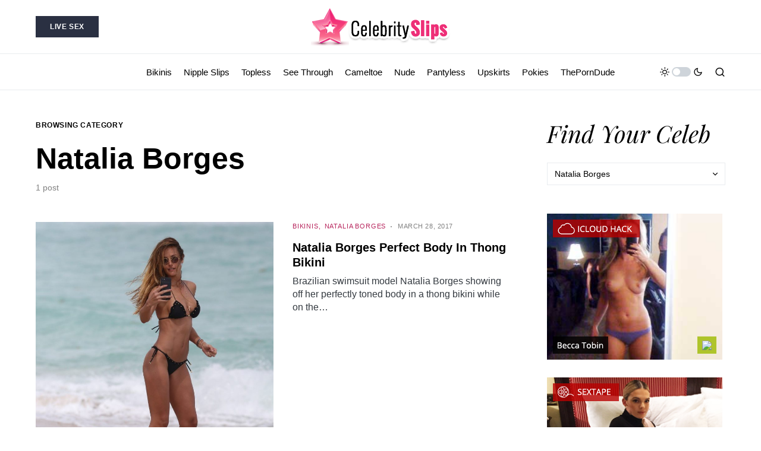

--- FILE ---
content_type: text/html; charset=UTF-8
request_url: https://celebrityslips.com/celebrities/natalia-borges
body_size: 32513
content:
<!doctype html>
<html lang="en-US">
<head>
	<meta charset="UTF-8" />
	<meta name="viewport" content="width=device-width, initial-scale=1" />
	<link rel="profile" href="https://gmpg.org/xfn/11" />
	<meta name='robots' content='index, follow, max-image-preview:large, max-snippet:-1, max-video-preview:-1' />
	<style>img:is([sizes="auto" i], [sizes^="auto," i]) { contain-intrinsic-size: 3000px 1500px }</style>
	
	<!-- This site is optimized with the Yoast SEO plugin v25.6 - https://yoast.com/wordpress/plugins/seo/ -->
	<title>Natalia Borges - CelebritySlips</title><style id="litespeed-ccss">[class*=" pk-icon-"]{font-family:'powerkit-icons'!important;font-style:normal;font-weight:400;font-variant:normal;text-transform:none;line-height:1;-webkit-font-smoothing:antialiased;-moz-osx-font-smoothing:grayscale}.pk-icon-up:before{content:"\e908"}ul{box-sizing:border-box}:root{--wp--preset--font-size--normal:16px;--wp--preset--font-size--huge:42px}.screen-reader-text{border:0;clip:rect(1px,1px,1px,1px);clip-path:inset(50%);height:1px;margin:-1px;overflow:hidden;padding:0;position:absolute;width:1px;word-wrap:normal!important}.cnvs-block-section-heading{--cnvs-section-heading-color:#000;--cnvs-section-heading-border-color:#e9ecef;--cnvs-section-heading-icon-color:#000;--cnvs-section-heading-accent-block-backround:#000;--cnvs-section-heading-accent-block-color:#fff}.cnvs-block-section-heading{width:100%;margin-left:0;margin-right:0}.cnvs-block-section-heading .cnvs-section-title{display:-webkit-inline-box;display:-ms-inline-flexbox;display:inline-flex;color:var(--cnvs-section-heading-color)}.cnvs-block-section-heading .cnvs-section-title>span{position:relative}:root{--wp--preset--aspect-ratio--square:1;--wp--preset--aspect-ratio--4-3:4/3;--wp--preset--aspect-ratio--3-4:3/4;--wp--preset--aspect-ratio--3-2:3/2;--wp--preset--aspect-ratio--2-3:2/3;--wp--preset--aspect-ratio--16-9:16/9;--wp--preset--aspect-ratio--9-16:9/16;--wp--preset--color--black:#000;--wp--preset--color--cyan-bluish-gray:#abb8c3;--wp--preset--color--white:#fff;--wp--preset--color--pale-pink:#f78da7;--wp--preset--color--vivid-red:#cf2e2e;--wp--preset--color--luminous-vivid-orange:#ff6900;--wp--preset--color--luminous-vivid-amber:#fcb900;--wp--preset--color--light-green-cyan:#7bdcb5;--wp--preset--color--vivid-green-cyan:#00d084;--wp--preset--color--pale-cyan-blue:#8ed1fc;--wp--preset--color--vivid-cyan-blue:#0693e3;--wp--preset--color--vivid-purple:#9b51e0;--wp--preset--color--blue:#59bacc;--wp--preset--color--green:#03a988;--wp--preset--color--orange:#ffbc49;--wp--preset--color--red:#fb0d48;--wp--preset--color--secondary-bg:#f8f3ee;--wp--preset--color--accent-bg:#ddefe9;--wp--preset--color--additional:#484848;--wp--preset--color--secondary:#818181;--wp--preset--color--gray-50:#f8f9fa;--wp--preset--color--gray-100:#f8f9fb;--wp--preset--color--gray-200:#e9ecef;--wp--preset--gradient--vivid-cyan-blue-to-vivid-purple:linear-gradient(135deg,rgba(6,147,227,1) 0%,#9b51e0 100%);--wp--preset--gradient--light-green-cyan-to-vivid-green-cyan:linear-gradient(135deg,#7adcb4 0%,#00d082 100%);--wp--preset--gradient--luminous-vivid-amber-to-luminous-vivid-orange:linear-gradient(135deg,rgba(252,185,0,1) 0%,rgba(255,105,0,1) 100%);--wp--preset--gradient--luminous-vivid-orange-to-vivid-red:linear-gradient(135deg,rgba(255,105,0,1) 0%,#cf2e2e 100%);--wp--preset--gradient--very-light-gray-to-cyan-bluish-gray:linear-gradient(135deg,#eee 0%,#a9b8c3 100%);--wp--preset--gradient--cool-to-warm-spectrum:linear-gradient(135deg,#4aeadc 0%,#9778d1 20%,#cf2aba 40%,#ee2c82 60%,#fb6962 80%,#fef84c 100%);--wp--preset--gradient--blush-light-purple:linear-gradient(135deg,#ffceec 0%,#9896f0 100%);--wp--preset--gradient--blush-bordeaux:linear-gradient(135deg,#fecda5 0%,#fe2d2d 50%,#6b003e 100%);--wp--preset--gradient--luminous-dusk:linear-gradient(135deg,#ffcb70 0%,#c751c0 50%,#4158d0 100%);--wp--preset--gradient--pale-ocean:linear-gradient(135deg,#fff5cb 0%,#b6e3d4 50%,#33a7b5 100%);--wp--preset--gradient--electric-grass:linear-gradient(135deg,#caf880 0%,#71ce7e 100%);--wp--preset--gradient--midnight:linear-gradient(135deg,#020381 0%,#2874fc 100%);--wp--preset--font-size--small:13px;--wp--preset--font-size--medium:20px;--wp--preset--font-size--large:36px;--wp--preset--font-size--x-large:42px;--wp--preset--spacing--20:.44rem;--wp--preset--spacing--30:.67rem;--wp--preset--spacing--40:1rem;--wp--preset--spacing--50:1.5rem;--wp--preset--spacing--60:2.25rem;--wp--preset--spacing--70:3.38rem;--wp--preset--spacing--80:5.06rem;--wp--preset--shadow--natural:6px 6px 9px rgba(0,0,0,.2);--wp--preset--shadow--deep:12px 12px 50px rgba(0,0,0,.4);--wp--preset--shadow--sharp:6px 6px 0px rgba(0,0,0,.2);--wp--preset--shadow--outlined:6px 6px 0px -3px rgba(255,255,255,1),6px 6px rgba(0,0,0,1);--wp--preset--shadow--crisp:6px 6px 0px rgba(0,0,0,1)}.pk-lazyload{--pk-lazyload-background:#ced4da}.pk-lazyload{background-color:var(--pk-lazyload-background)}.pk-lazyload.pk-lqip{filter:blur(20px);-webkit-clip-path:inset(0 0 0 0);clip-path:inset(0 0 0 0)}.pk-scroll-to-top{--pk-scrolltop-background:#a0a0a0;--pk-scrolltop-icon-color:#fff;--pk-scrolltop-opacity:1;--pk-scrolltop-opacity-hover:.7}.pk-scroll-to-top{background:var(--pk-scrolltop-background);display:none;position:fixed;left:-9999px;bottom:2rem;opacity:0}.pk-scroll-to-top .pk-icon{display:block;padding:.6rem;color:var(--pk-scrolltop-icon-color);line-height:1}@media (min-width:760px){.pk-scroll-to-top{display:block}}button::-moz-focus-inner{padding:0;border:0}:root{--cs-header-topbar-height:90px;--cs-header-height:60px;--cs-header-initial-height:100px;--cs-entry-content-width:680px;--cs-entry-content-medium-width:800px;--cs-entry-content-large-width:1160px;--cs-entry-heading-large-width:800px;--cs-search-input-height:40px;--cs-search-input-wigth:270px;--cs-search-input-border-width:1px;--cs-search-input-border-radius:3px;--cs-layout-elements-border-radius:0;--cs-thumbnail-border-radius:30px;--cs-button-border-radius:0px;--cs-category-label-border-radius:0px;--cs-badge-border-radius:50px;--cs-pagination-border-radius:50px;--cs-tag-border-radius:50px;--cs-checked-specialist-border-radius:12px;--cs-woocommerce-cart-list-img-border-radius:50%;--cs-light-box-zoom-icon-border-radius:50%;--cs-cnvs-list-styled-border-radius:50%;--cs-numbered-border-radius:50%;--cs-post-numbered-label-border-radius:50%;--cs-avatar-border-radius:50%;--cs-pin-it-button-border-radius:50%;--cs-toc-border-radius:50%;--cs-arrow-button-border-radius:50%;--cs-scroll-to-top-button-border-radius:50%}:root,[data-site-scheme=default]{--cs-color-site-background:#fff;--cs-color-topbar-background:#fff;--cs-color-header-background:#fff;--cs-color-submenu-background:#fff;--cs-color-search-background:#f8f9fa;--cs-color-footer-background:#091a3e;--cs-color-secondary-background:#f8f3ee;--cs-color-accent-background:#f8f8f7}:root,[data-scheme=default]{--cs-color-contrast-50:#f8f9fa;--cs-color-contrast-100:#f8f9fa;--cs-color-contrast-200:#e9ecef;--cs-color-contrast-300:#dee2e6;--cs-color-contrast-400:#ced4da;--cs-color-contrast-500:#adb5bd;--cs-color-contrast-600:#6c757d;--cs-color-contrast-700:#495057;--cs-color-contrast-800:#343a40;--cs-color-contrast-900:#212529;--cs-color-menu-active:#163477;--cs-color-menu-hover:#377b6d;--cs-color-submenu-active:#163477;--cs-color-submenu-hover:#377b6d;--cs-color-button:#163477;--cs-color-button-contrast:#fff;--cs-color-button-hover:#0f8971;--cs-color-button-hover-contrast:#fff;--cs-color-styled-category:#326dff;--cs-color-styled-category-contrast:#fff;--cs-color-styled-category-hover:#326dff;--cs-color-styled-category-hover-contrast:#000;--cs-color-category:#326dff;--cs-color-category-hover:#0f8971;--cs-color-category-underline:#326dff;--cs-color-primary:#000;--cs-color-primary-contrast:#fff;--cs-color-secondary:#818181;--cs-color-secondary-contrast:#000;--cs-color-accent:#68b4a5;--cs-color-accent-contrast:#fff;--cs-color-overlay-background:rgba(0,0,0,.25);--cs-color-search-input-background:#fff;--cs-color-search-input:#000;--cs-color-excerpt:#343a40;--cs-color-post-meta:#818181;--cs-color-post-meta-link:#000;--cs-color-post-meta-link-hover:#818181}[data-scheme]{color:var(--cs-color-primary)}:root,[data-scheme=default]{--cs-palette-color-blue:#59bacc;--cs-palette-color-green:#03a988;--cs-palette-color-orange:#ffbc49;--cs-palette-color-red:#fb0d48;--cs-palette-color-black:#000;--cs-palette-color-white:#fff;--cs-palette-color-additional:#484848;--cs-palette-color-secondary:#818181;--cs-palette-color-gray-50:#f8f9fa;--cs-palette-color-gray-100:#f8f9fa;--cs-palette-color-gray-200:#e9ecef}[class*=" cs-icon-"]{font-family:"cs-icons"!important;speak:none;font-style:normal;font-weight:400;font-variant:normal;text-transform:none;line-height:1;-webkit-font-smoothing:antialiased;-moz-osx-font-smoothing:grayscale}.cs-icon-menu:before{content:""}.cs-icon-search:before{content:""}.cs-icon-x:before{content:""}.cs-icon-bar-chart:before{content:""}.cs-icon-moon:before{content:""}.cs-icon-sun:before{content:""}.cnvs-block-section-heading{--cnvs-section-heading-color:var(--cs-color-primary);--cnvs-section-heading-border-color:var(--cs-color-contrast-200);--cnvs-section-heading-icon-color:var(--cs-color-primary);--cnvs-section-heading-accent-block-backround:var(--cs-color-primary);--cnvs-section-heading-accent-block-color:var(--cs-color-primary-contrast);font-family:var(--cs-font-section-headings-family),sans-serif;font-size:var(--cs-font-section-headings-size);font-weight:var(--cs-font-section-headings-weight);font-style:var(--cs-font-section-headings-style);letter-spacing:var(--cs-font-section-headings-letter-spacing);text-transform:var(--cs-font-section-headings-text-transform)}.cnvs-block-section-heading .cnvs-section-title{font-family:var(--cs-font-section-headings-family),sans-serif;font-size:var(--cs-font-section-headings-size);font-weight:var(--cs-font-section-headings-weight);font-style:var(--cs-font-section-headings-style);letter-spacing:var(--cs-font-section-headings-letter-spacing);text-transform:var(--cs-font-section-headings-text-transform)}*,*:before,*:after{box-sizing:border-box}html{font-family:sans-serif;line-height:1.15;-webkit-text-size-adjust:100%}article,aside,header,main,nav{display:block}body{margin:0;font-family:-apple-system,BlinkMacSystemFont,"Segoe UI",Roboto,"Helvetica Neue",Arial,"Noto Sans",sans-serif,"Apple Color Emoji","Segoe UI Emoji","Segoe UI Symbol","Noto Color Emoji";font-size:1rem;font-weight:400;line-height:1.5;color:#000;text-align:left;background-color:#fff}h1,h2,h5,h6{margin-top:0;margin-bottom:1rem}ul{margin-top:0;margin-bottom:1rem}a{color:var(--cs-color-primary);text-decoration:none;background-color:transparent}img{vertical-align:middle;border-style:none}label{display:inline-block;margin-bottom:.5rem}button{border-radius:0}input,button,select{margin:0;font-family:inherit;font-size:inherit;line-height:inherit}button,input{overflow:visible}button,select{text-transform:none}select{word-wrap:normal}button{-webkit-appearance:button}button::-moz-focus-inner{padding:0;border-style:none}[type=search]{outline-offset:-2px;-webkit-appearance:none}[type=search]::-webkit-search-decoration{-webkit-appearance:none}::-webkit-file-upload-button{font:inherit;-webkit-appearance:button}.screen-reader-text{display:none}html{-webkit-font-smoothing:antialiased;-moz-osx-font-smoothing:grayscale;font-size:16px;font-family:var(--cs-font-base-family)}body{font-family:var(--cs-font-base-family),sans-serif;font-size:var(--cs-font-base-size);font-weight:var(--cs-font-base-weight);font-style:var(--cs-font-base-style);line-height:var(--cs-font-base-line-height);letter-spacing:var(--cs-font-base-letter-spacing)}h1,h2,h5,h6{margin-top:0;margin-bottom:1rem;word-wrap:break-word;font-family:var(--cs-font-headings-family),sans-serif;font-weight:var(--cs-font-headings-weight);text-transform:var(--cs-font-headings-text-transform);line-height:var(--cs-font-headings-line-height);letter-spacing:var(--cs-font-headings-letter-spacing)}h1{font-size:3.125rem}h2{font-size:2.625rem}h5{font-size:1.5rem}h6{font-size:1.25rem}.cs-section-heading{font-family:var(--cs-font-section-headings-family),sans-serif;font-size:var(--cs-font-section-headings-size);font-weight:var(--cs-font-section-headings-weight);font-style:var(--cs-font-section-headings-style);letter-spacing:var(--cs-font-section-headings-letter-spacing);text-transform:var(--cs-font-section-headings-text-transform);margin-bottom:0}.cs-entry__thumbnail img{display:block;width:100%;height:auto;-o-object-fit:cover;object-fit:cover}.cs-entry__overlay{position:relative}.cs-overlay-background{display:flex;flex-direction:column;position:relative}.cs-overlay-background:after,.cs-overlay-background:before{content:"";position:absolute;left:0;top:0;right:0;bottom:0;opacity:1}.cs-overlay-background:after{background:var(--cs-color-overlay-background)}.cs-overlay-background.cs-overlay-transparent:after,.cs-overlay-background.cs-overlay-transparent:before{opacity:0!important}.cs-overlay-link{display:flex;position:absolute;left:0;top:0;right:0;bottom:0;width:100%;height:100%;z-index:1}.cs-overlay-ratio{position:relative;display:flex;flex-direction:column}.cs-overlay-ratio:not(.cs-ratio-original) .cs-overlay-background{position:absolute;left:0;top:0;right:0;bottom:0;width:100%;height:100%;overflow:hidden}.cs-overlay-ratio:not(.cs-ratio-original) .cs-overlay-background img{width:100%;height:100%;-o-object-fit:cover;object-fit:cover}.cs-overlay-ratio:not(.cs-ratio-original):before{content:"";display:table;box-sizing:border-box;width:0}.cs-ratio-square:before{padding-bottom:100%}.cs-entry__inner.cs-entry__overlay .cs-overlay-background:after,.cs-entry__inner.cs-entry__overlay .cs-overlay-background:before{opacity:0}button{font-family:var(--cs-font-primary-family),sans-serif;font-size:var(--cs-font-primary-size);font-weight:var(--cs-font-primary-weight);font-style:var(--cs-font-primary-style);letter-spacing:var(--cs-font-primary-letter-spacing);text-transform:var(--cs-font-primary-text-transform);display:inline-flex;align-items:center;justify-content:center;text-decoration:none;border:none;border-radius:var(--cs-button-border-radius);line-height:1rem;box-shadow:none;padding:.625rem 1.5rem;border-radius:var(--cs-button-border-radius);background-color:var(--cs-color-button);color:var(--cs-color-button-contrast);font-family:var(--cs-font-primary-family),sans-serif;font-size:var(--cs-font-primary-size);font-weight:var(--cs-font-primary-weight);font-style:var(--cs-font-primary-style);letter-spacing:var(--cs-font-primary-letter-spacing);text-transform:var(--cs-font-primary-text-transform)}input[type=search],select{display:block;width:100%;line-height:var(--cs-font-input-line-height);color:var(--cs-color-primary);background-color:var(--cs-color-site-background);border:1px solid var(--cs-color-contrast-200);box-shadow:none;padding:.3125rem .75rem;border-radius:var(--cs-layout-elements-border-radius);font-family:var(--cs-font-input-family),sans-serif;font-size:var(--cs-font-input-size);font-weight:var(--cs-font-input-weight);font-style:var(--cs-font-input-style);letter-spacing:var(--cs-font-input-letter-spacing);text-transform:var(--cs-font-input-text-transform)}input[type=search]::-webkit-search-decoration,input[type=search]::-webkit-search-cancel-button,input[type=search]::-webkit-search-results-button,input[type=search]::-webkit-search-results-decoration{display:none}select:not([size]):not([multiple]){height:calc(var(--cs-font-input-line-height) + .625rem + 2px);-webkit-appearance:none;-moz-appearance:none;appearance:none;background-image:url("data:image/svg+xml,%3Csvg xmlns='http://www.w3.org/2000/svg' width='12' height='12' viewBox='0 0 12 12'%3E%3Cg fill='currentColor'%3E%3Cpath d='M10.293,3.293,6,7.586,1.707,3.293A1,1,0,0,0,.293,4.707l5,5a1,1,0,0,0,1.414,0l5-5a1,1,0,1,0-1.414-1.414Z' fill='currentColor'%3E%3C/path%3E%3C/g%3E%3C/svg%3E");background-size:.6em;background-repeat:no-repeat;background-position:calc(100% - .75rem) center}select::-ms-expand{display:none}label{font-family:var(--cs-font-secondary-family),sans-serif;font-size:var(--cs-font-secondary-size);font-weight:var(--cs-font-secondary-weight);font-style:var(--cs-font-secondary-style);letter-spacing:var(--cs-font-secondary-letter-spacing);text-transform:var(--cs-font-secondary-text-transform)}@media (min-width:1020px){.cs-d-lg-none{display:none!important}}body{background:var(--cs-color-site-background);overflow-x:hidden;-moz-osx-font-smoothing:grayscale;-webkit-font-smoothing:antialiased}.cs-site,.cs-site-inner{min-height:100vh}.cs-container{width:100%;padding-right:20px;padding-left:20px;margin-right:auto;margin-left:auto}@media (min-width:600px){.cs-container{max-width:600px}}@media (min-width:720px){.cs-container{max-width:720px}}@media (min-width:1020px){.cs-container{max-width:1020px}}@media (min-width:1200px){.cs-container{max-width:1200px}}.cs-site-content{margin:3rem 0}.cs-site-inner{display:flex;flex-direction:column}.cs-site-inner>*{flex:0 0 auto}.cs-site-inner main{flex:1 0 auto}.cs-header{position:relative;--cs-border-header-width:1px;border-bottom:var(--cs-border-header-width) solid var(--cs-color-contrast-200);background:var(--cs-color-header-background);width:100%;z-index:10}.cs-header__inner{position:relative;display:flex;justify-content:space-between;align-items:stretch;min-height:var(--cs-header-height);opacity:1}.cs-header__inner-mobile{display:flex}@media (min-width:1020px){.cs-header__inner-mobile{display:none}}.cs-header__inner-desktop{display:none}@media (min-width:1020px){.cs-header__inner-desktop{display:flex}}.cs-header__col{display:flex;align-items:center;flex:1}.cs-header__col>*:not(:first-child){margin-left:20px}.cs-header__inner-mobile .cs-header__col>*:not(:first-child){margin-left:10px}.cs-header__col.cs-col-center{justify-content:center;padding:0 20px}.cs-header__inner-mobile .cs-header__col.cs-col-center{padding:0}.cs-header__col.cs-col-left:not(:only-child){padding-right:20px}.cs-header__col.cs-col-right{justify-content:flex-end}.cs-header__col.cs-col-right:not(:only-child){padding-left:20px}.cs-header__offcanvas-toggle{padding:0}.cs-header__logo{display:block;color:var(--cs-color-primary);white-space:nowrap;font-family:var(--cs-font-main-logo-family),sans-serif;font-size:var(--cs-font-main-logo-size);font-weight:var(--cs-font-main-logo-weight);font-style:var(--cs-font-main-logo-style);letter-spacing:var(--cs-font-main-logo-letter-spacing);text-transform:var(--cs-font-main-logo-text-transform)}.cs-header__logo.cs-logo-dark{display:none}.cs-header__logo img{display:block;width:auto;max-width:inherit;max-height:calc(var(--cs-header-height) - 20px)}.cs-col-left .cs-header__logo{padding-right:10px}.cs-header .cs-logo.cs-logo-hide .cs-header__logo{font-size:0;padding-right:0}.cs-header .cs-logo.cs-logo-hide .cs-header__logo img{max-height:0;opacity:0}.cs-header__nav{display:block;height:100%}.cs-header__scheme-toggle{display:flex;align-items:center;position:relative}.cs-header__scheme-toggle-mobile{width:2rem;height:2rem;position:relative}.cs-header__scheme-toggle-mobile .cs-header__scheme-toggle-icon{position:absolute;left:0;top:0;right:0;bottom:0;margin:auto;display:block;text-align:center;transform:scale(0);height:2rem;line-height:2rem;font-size:1rem}.cs-header__scheme-toggle-mobile .cs-header__scheme-toggle-icon:last-child{transform:scale(1)}.cs-header__scheme-toggle-icon{width:1rem;height:2rem;line-height:2rem;font-size:1rem;display:inline-block;color:var(--cs-color-primary)}.cs-header__scheme-toggle-element{margin:0 .25rem;display:block;height:1rem;width:2rem;border-radius:.5rem;background:var(--cs-color-contrast-400);position:relative}.cs-header__scheme-toggle-element:after{content:"";display:block;position:absolute;top:0;bottom:0;margin:auto;width:.75rem;height:.75rem;background:#fff;border-radius:50%;left:0;margin-left:.125rem}.cs-header__nav-inner{display:flex;height:100%;padding:0;margin:0;align-items:center;list-style:none}.cs-header__nav-inner li{position:relative}.cs-header__nav-inner>li{height:100%}.cs-header__nav-inner>li:not(:first-child){margin-left:20px}.cs-header__nav-inner>li>a{position:relative;display:flex;align-items:center;white-space:nowrap;height:100%;font-family:var(--cs-font-menu-family),sans-serif;font-size:var(--cs-font-menu-size);font-weight:var(--cs-font-menu-weight);font-style:var(--cs-font-menu-style);letter-spacing:var(--cs-font-menu-letter-spacing);text-transform:var(--cs-font-menu-text-transform)}.cs-header__nav-inner>li>a>span{position:relative}.cs-header__nav-inner>li>a>span:first-child:before{content:"";position:absolute;bottom:-10px;opacity:0;width:100%;height:1px;background-color:var(--cs-color-menu-hover)}.cs-header__search-toggle{display:flex;align-items:center;justify-content:center}.cs-header__search-toggle .cs-icon{font-size:1.125rem}.cs-header__button{font-family:var(--cs-font-primary-family),sans-serif;font-size:var(--cs-font-primary-size);font-weight:var(--cs-font-primary-weight);font-style:var(--cs-font-primary-style);letter-spacing:var(--cs-font-primary-letter-spacing);text-transform:var(--cs-font-primary-text-transform);display:inline-flex;align-items:center;justify-content:center;text-decoration:none;border:none;border-radius:var(--cs-button-border-radius);line-height:1rem;box-shadow:none;padding:.625rem 1.5rem;border-radius:var(--cs-button-border-radius);background-color:var(--cs-color-button);color:var(--cs-color-button-contrast);display:none}@media (min-width:1200px){.cs-header__button{display:inline-flex}}.cs-navbar-smart-enabled .cs-header{position:sticky;top:calc(0px - var(--cs-header-height) - 10px)}.cs-topbar{--cs-border-topbar-width:1px;display:none;background:var(--cs-color-topbar-background);width:100%;border-bottom:var(--cs-border-topbar-width) solid var(--cs-color-contrast-200)}@media (min-width:1020px){.cs-topbar{display:block}}.cs-topbar .cs-header__inner{min-height:var(--cs-header-topbar-height)}.cs-topbar .cs-header__logo img{max-height:calc(var(--cs-header-topbar-height) - 20px)}.cs-search{display:none;position:absolute;top:100%;left:0;z-index:10;width:100%;padding:2rem 0 2.5rem;background-color:var(--cs-color-search-background)}.cs-search__nav-form button{position:absolute;top:0;width:40px;height:50px;display:flex;align-items:center;padding:0;font:inherit;color:inherit;background-color:transparent;border:none;outline:none}.cs-search__nav-form button i{font-size:1.25rem}.cs-search__nav-form .cs-search__group{position:relative;padding:0 40px;border-bottom:1px solid var(--cs-color-contrast-200)}.cs-search__nav-form .cs-search__input{width:100%;height:50px;border:none!important;background:0 0!important;color:var(--cs-color-primary)!important;outline:none;-webkit-appearance:none;-moz-appearance:none;appearance:none}.cs-search__nav-form .cs-search__submit{left:0;justify-content:flex-start}.cs-search__nav-form .cs-search__close{right:0;justify-content:flex-end}.cs-search__content{position:relative;width:100%}.cs-search__posts{display:none;margin-top:2.5rem}.cs-search__posts .cs-section-heading{margin-bottom:2rem}@media (min-width:720px){.cs-search__posts{display:block}}.cs-search__posts-wrapper{display:flex;flex-wrap:wrap;align-items:flex-start;margin-left:-1rem;margin-right:-1rem}.cs-search__posts-wrapper .cs-entry{display:flex;flex:0 0 50%;max-width:50%;margin-bottom:1rem;padding:0 1rem}.cs-search__posts-wrapper .cs-entry:nth-child(odd){border-right:1px solid var(--cs-color-contrast-200)}@media (min-width:1200px){.cs-search__posts-wrapper .cs-entry{flex:0 0 25%;max-width:25%;margin-bottom:0}.cs-search__posts-wrapper .cs-entry:not(:last-child){border-right:1px solid var(--cs-color-contrast-200)}}.cs-search__posts-wrapper .cs-entry__outer{display:flex}.cs-search__posts-wrapper .cs-entry__inner:not(:first-child){margin-top:0}.cs-search__posts-wrapper .cs-entry__thumbnail{flex:none;align-self:flex-start;width:60px;margin-right:1rem;border-radius:var(--cs-thumbnail-border-radius);-webkit-clip-path:inset(0 0 0 0 round var(--cs-thumbnail-border-radius));clip-path:inset(0 0 0 0 round var(--cs-thumbnail-border-radius));overflow:hidden}.cs-search__posts-wrapper .cs-entry__thumbnail img{border-radius:0}.cs-search__posts-wrapper .cs-entry__thumbnail img.pk-lazyload.pk-lqip{-webkit-clip-path:inset(0 0 0 0 round 0);clip-path:inset(0 0 0 0 round 0)}.cs-search__posts-wrapper .cs-entry__post-meta{font-size:.625rem}.cs-search__posts-wrapper .cs-entry__title{font-size:1rem}.cs-search__tags{margin-top:2.5rem;display:none}@media (min-width:1020px){.cs-search__tags{display:block}}.cs-search__tags ul{display:flex;flex-wrap:wrap;font-family:var(--cs-font-primary-family),sans-serif;font-size:var(--cs-font-primary-size);font-weight:var(--cs-font-primary-weight);font-style:var(--cs-font-primary-style);letter-spacing:var(--cs-font-primary-letter-spacing);text-transform:var(--cs-font-primary-text-transform);margin:0;padding:0;list-style:none}.cs-search__tags ul>li:not(.cs-title-tags){margin-right:10px;margin-bottom:10px}.cs-search__tags ul>li:last-child{margin-right:0}.cs-search__tags ul a{display:flex;align-items:center;justify-content:center;padding:5px 12px;color:var(--cs-color-accent);border:1px solid var(--cs-color-contrast-200);border-radius:var(--cs-tag-border-radius);line-height:1}.cs-entry__title{word-break:break-word}body{counter-reset:number-post}.cs-entry__inner:not(:first-child){margin-top:1.5rem}.cs-entry__content{position:relative}.cs-entry__thumbnail a{display:block;width:100%;height:100%}.cs-entry__thumbnail img{width:100%;border-radius:var(--cs-thumbnail-border-radius)}.cs-entry__thumbnail img.pk-lazyload.pk-lqip{-webkit-clip-path:inset(0 0 0 0 round var(--cs-thumbnail-border-radius));clip-path:inset(0 0 0 0 round var(--cs-thumbnail-border-radius))}.cs-entry__thumbnail .cs-overlay-background img{border-radius:0}.cs-entry__thumbnail .cs-overlay-background img.pk-lazyload.pk-lqip{-webkit-clip-path:inset(0 0 0 0 round 0);clip-path:inset(0 0 0 0 round 0)}.cs-entry__title{--cs-color-title:var(--cs-color-primary);--cs-color-title-hover:var(--cs-color-secondary);margin-top:0;margin-bottom:0;font-family:var(--cs-font-headings-family),sans-serif;font-weight:var(--cs-font-headings-weight);text-transform:var(--cs-font-headings-text-transform);line-height:var(--cs-font-headings-line-height);letter-spacing:var(--cs-font-headings-letter-spacing);font-size:1.25rem}.cs-entry__title:not(:first-child){margin-top:1rem}.cs-entry__title a{text-decoration:none;color:var(--cs-color-title)}.cs-entry__excerpt{font-family:var(--cs-font-entry-excerpt-family),sans-serif;font-size:var(--cs-font-entry-excerpt-size);letter-spacing:var(--cs-font-entry-excerpt-letter-spacing);color:var(--cs-color-excerpt)}.cs-entry__excerpt:not(:first-child){margin-top:.5rem}.cs-entry__post-meta{display:flex;align-items:center;flex-wrap:wrap;font-family:var(--cs-font-post-meta-family),sans-serif;font-size:var(--cs-font-post-meta-size);font-weight:var(--cs-font-post-meta-weight);font-style:var(--cs-font-post-meta-style);letter-spacing:var(--cs-font-post-meta-letter-spacing);text-transform:var(--cs-font-post-meta-text-transform);color:var(--cs-color-post-meta)}.cs-entry__post-meta:not(:first-child){margin-top:1rem}.cs-entry__post-meta a{color:var(--cs-color-post-meta-link)}.cs-entry__post-meta>*{display:flex}.cs-entry__post-meta>*:not(:last-child){position:relative;margin-right:10px;padding-right:10px}.cs-entry__post-meta>*:not(:last-child):before{content:"";position:absolute;right:0;top:50%;transform:translateY(-50%);width:2px;height:2px;border-radius:50%;background-color:var(--cs-color-post-meta)}.cs-entry__post-meta .cs-meta-icon{margin-right:4px}.cs-entry__post-meta .cs-meta-category{font-family:var(--cs-font-category-family),sans-serif;font-size:var(--cs-font-category-size);font-weight:var(--cs-font-category-weight);font-style:var(--cs-font-category-style);letter-spacing:var(--cs-font-category-letter-spacing);text-transform:var(--cs-font-category-text-transform)}.cs-entry__post-meta .cs-meta-category .post-categories{margin:0;padding:0;list-style:none;display:inline-block}.cs-entry__post-meta .cs-meta-category .post-categories li{display:inline-block}.cs-entry__post-meta .cs-meta-category .post-categories li{position:relative;line-height:1}.cs-entry__post-meta .cs-meta-category .post-categories li a{position:relative;z-index:2}.cs-entry__post-meta .cs-meta-category .post-categories li:not(:first-child){margin-left:.125rem}.cs-entry__post-meta .cs-meta-category .post-categories li:not(:last-child){padding-right:4px}.cs-entry__post-meta .cs-meta-category .post-categories li:not(:last-child):after{content:",";position:absolute;bottom:0;right:0;color:var(--cs-color-category)}.cs-entry__post-meta .cs-meta-category .post-categories a{color:var(--cs-color-category)}.cs-sidebar-enabled .cs-sidebar__area{order:2}@media (min-width:1020px){.cs-sidebar-right .cs-sidebar__area{order:2}}.cs-sidebar__inner{-moz-column-count:1;column-count:1;-moz-column-gap:40px;column-gap:40px}.cs-sidebar__inner .widget{-moz-column-break-inside:avoid;break-inside:avoid}@media (min-width:720px){.cs-sidebar__inner{-moz-column-count:2;column-count:2}}@media (min-width:1020px){.cs-sidebar__inner{-moz-column-count:1;column-count:1}}@supports (position:sticky) or (position:-webkit-sticky){@media (min-width:1020px){.cs-sticky-sidebar-enabled.cs-stick-to-top .cs-sidebar__area{display:flex;flex-direction:column}.cs-sticky-sidebar-enabled.cs-stick-to-top .cs-sidebar__inner{position:relative;position:sticky;top:20px;flex:initial}}}.cs-main-content{position:relative;display:grid;grid-auto-flow:row;row-gap:3rem;grid-template-columns:minmax(0,1fr)}@media (min-width:1020px){.cs-main-content{-moz-column-gap:40px;column-gap:40px}}@media (min-width:1200px){.cs-main-content{-moz-column-gap:60px;column-gap:60px}}.cs-sidebar-right .cs-main-content{grid-template-columns:minmax(0,1fr)}@media (min-width:1020px){.cs-sidebar-right .cs-main-content{grid-template-columns:minmax(0,1fr) 300px}}.cs-content-area{position:relative}.cs-sidebar-enabled .cs-content-area{order:1}@media (min-width:1020px){.cs-sidebar-right .cs-content-area{order:1}}.cs-content-area{--cs-post-area-align-content:flex-start;--cs-post-area-content-padding:0px;--cs-post-area-content-border-radius:0;--cs-post-area-content-background:0 0;--cs-post-area-content-border:0px;--cs-post-area-align-image:stretch;--cs-post-area-image-width:100px}.cs-posts-area__main{--cs-posts-area-grid-gap:40px;--cs-posts-area-grid-columns:1;display:grid;grid-gap:var(--cs-posts-area-grid-gap);grid-template-columns:repeat(var(--cs-posts-area-grid-columns),1fr)}.cs-posts-area__list .cs-entry__outer{display:flex;flex-direction:column}@media (min-width:720px){.cs-posts-area__list .cs-entry__outer{flex-direction:row}}.cs-posts-area__list .cs-entry__content{flex:1;display:flex;flex-direction:column;max-width:100%}.cs-posts-area__list .cs-entry__content .cs-entry__post-meta:not(:first-child){margin-top:1rem}@media (min-width:720px){.cs-posts-area__list .cs-entry__content .cs-entry__post-meta:not(:first-child):last-child{margin-top:auto;padding-top:1rem}}.cs-page__header:not(:last-child){margin-bottom:3rem}.cs-page__subtitle{font-family:var(--cs-font-primary-family),sans-serif;font-size:var(--cs-font-primary-size);font-weight:var(--cs-font-primary-weight);font-style:var(--cs-font-primary-style);letter-spacing:var(--cs-font-primary-letter-spacing);text-transform:var(--cs-font-primary-text-transform)}.cs-page__title{margin-bottom:0}.cs-page__title:not(:first-child){margin-top:1rem}.cs-page__archive-count{font-family:var(--cs-font-secondary-family),sans-serif;font-size:var(--cs-font-secondary-size);font-weight:var(--cs-font-secondary-weight);font-style:var(--cs-font-secondary-style);letter-spacing:var(--cs-font-secondary-letter-spacing);text-transform:var(--cs-font-secondary-text-transform);color:var(--cs-color-secondary)}.cs-page__archive-count:not(:first-child){margin-top:.5rem}.cs-offcanvas{position:fixed;height:100%;top:0;left:-320px;display:flex;width:320px;flex-direction:column;background:var(--cs-color-site-background);-webkit-overflow-scrolling:touch;z-index:100;overflow:hidden;transform:translate3d(0,0,0)}.cs-offcanvas__header{display:flex;justify-content:center;align-items:center;padding:0 20px;border-bottom:1px solid var(--cs-color-contrast-200);min-height:var(--cs-header-height);background:var(--cs-color-header-background)}.cs-offcanvas__nav{display:flex;align-items:center;justify-content:space-between;width:100%}.cs-offcanvas__toggle{display:flex;align-items:center}.cs-offcanvas__toggle .cs-icon{font-size:1.25rem;color:var(--cs-color-primary)}.cs-offcanvas__sidebar{flex:1;overflow-x:hidden;overflow-y:auto}.cs-offcanvas__inner{padding:20px}.cs-site-overlay{display:none}.widget{width:100%}.widget:not(:last-child){margin-bottom:3rem}.widget .cs-section-heading{margin-bottom:1.5rem}.widget_nav_menu ul{list-style:none;padding:0;margin:0}.widget_nav_menu a{display:block;padding:.5rem 0;font-family:var(--cs-font-menu-family),sans-serif;font-size:var(--cs-font-menu-size);font-weight:var(--cs-font-menu-weight);font-style:var(--cs-font-menu-style);letter-spacing:var(--cs-font-menu-letter-spacing);text-transform:var(--cs-font-menu-text-transform)}.widget_nav_menu .menu .menu-item:not(.menu-item-has-children)>a:after{visibility:hidden;float:right;opacity:0;font-family:"cs-icons";font-size:.875rem;transform:translateX(-100%);content:""}.widget_nav_menu .menu{margin:-.5rem 0}.widget_nav_menu .menu>.menu-item:not(:first-child){border-top:1px solid var(--cs-color-contrast-200)}img{max-width:100%;height:auto}.pk-scroll-to-top{--pk-scrolltop-background:var(--cs-color-contrast-100);--pk-scrolltop-icon-color:var(--cs-color-primary);border-radius:var(--cs-scroll-to-top-button-border-radius)}html{font-family:sans-serif;-ms-text-size-adjust:100%;-webkit-text-size-adjust:100%}body{margin:0;position:relative;line-height:1.42857143}a{background:0 0;text-decoration:none;color:inherit}img{border:0;max-width:100%;height:auto}ul{margin:0;padding:0;list-style:none}*{-webkit-box-sizing:border-box;-moz-box-sizing:border-box;box-sizing:border-box}body{font-size:14px;color:#333;font-family:'Open Sans',arial,helvitica,tahoma,sans-serif}::-moz-placeholder{color:#9a9a9a;opacity:1}::-webkit-input-placeholder{color:#9a9a9a}:-ms-input-placeholder{color:#9a9a9a}:focus::-moz-placeholder{color:transparent}:focus::-webkit-input-placeholder{color:transparent}:focus:-ms-input-placeholder{color:transparent}:focus::placeholder{color:transparent}.celeb-wrapper{width:100%;max-width:1200px;margin:0 auto}.thumbs{display:flex;flex-direction:column;overflow:hidden;font-size:13px;color:#fff;letter-spacing:-3.25px}.thumbs li{margin-right:5px;margin-bottom:25px;text-align:center;display:inline-block;vertical-align:top;letter-spacing:normal}.thumbs li a{font-size:12px;display:inline-block;position:relative}.thumbs li a>*{display:block}.thumbs li a .play{display:none}.icloud{display:table!important;padding:0 8px;height:30px;position:absolute;left:10px;top:10px;background:#b80101;text-transform:uppercase;background:rgba(184,1,1,.8)}.icloud i{margin-right:4px}.vertical{display:table-cell;vertical-align:middle}.time{padding:6px 8px;position:absolute;left:10px;bottom:10px;background:#000;background:rgba(0,0,0,.8)}.percent{padding:6px 8px;position:absolute;right:10px;bottom:10px;background:#9ebb00;background:rgba(158,187,0,.8)}*[class*=ico-]{display:inline-block;vertical-align:middle;background:url(/tab/icons/icons.png) no-repeat}.ico-cloud{background-position:0 0;width:126px;height:20px}.ico-tape{background-position:0 -25px;width:91px;height:19px}.play{display:inline-block;width:97px;height:97px;background:url(/tab/icons/ico-play.png) 50% 50%}.display-vertical{flex-direction:column}@media only screen and (max-width:575.98px){.thumbs li{width:100%;margin-right:0}}@media only screen and (min-width:768px){.thumbs{flex-direction:row}.display-vertical{flex-direction:column}}:root{--cs-font-base-family:-apple-system,BlinkMacSystemFont,"Segoe UI",Roboto,Oxygen-Sans,Ubuntu,Cantarell,"Helvetica Neue",sans-serif;--cs-font-base-size:1rem;--cs-font-base-weight:400;--cs-font-base-style:normal;--cs-font-base-letter-spacing:normal;--cs-font-base-line-height:1.5;--cs-font-primary-family:-apple-system,BlinkMacSystemFont,"Segoe UI",Roboto,Oxygen-Sans,Ubuntu,Cantarell,"Helvetica Neue",sans-serif;--cs-font-primary-size:.75rem;--cs-font-primary-weight:600;--cs-font-primary-style:normal;--cs-font-primary-letter-spacing:.05em;--cs-font-primary-text-transform:uppercase;--cs-font-secondary-family:-apple-system,BlinkMacSystemFont,"Segoe UI",Roboto,Oxygen-Sans,Ubuntu,Cantarell,"Helvetica Neue",sans-serif;--cs-font-secondary-size:.875rem;--cs-font-secondary-weight:400;--cs-font-secondary-style:normal;--cs-font-secondary-letter-spacing:normal;--cs-font-secondary-text-transform:none;--cs-font-category-family:-apple-system,BlinkMacSystemFont,"Segoe UI",Roboto,Oxygen-Sans,Ubuntu,Cantarell,"Helvetica Neue",sans-serif;--cs-font-category-size:.6875rem;--cs-font-category-weight:400;--cs-font-category-style:normal;--cs-font-category-letter-spacing:.075em;--cs-font-category-text-transform:uppercase;--cs-font-post-meta-family:-apple-system,BlinkMacSystemFont,"Segoe UI",Roboto,Oxygen-Sans,Ubuntu,Cantarell,"Helvetica Neue",sans-serif;--cs-font-post-meta-size:.6875rem;--cs-font-post-meta-weight:400;--cs-font-post-meta-style:normal;--cs-font-post-meta-letter-spacing:.05em;--cs-font-post-meta-text-transform:uppercase;--cs-font-input-family:-apple-system,BlinkMacSystemFont,"Segoe UI",Roboto,Oxygen-Sans,Ubuntu,Cantarell,"Helvetica Neue",sans-serif;--cs-font-input-size:.875rem;--cs-font-input-line-height:1.625rem;--cs-font-input-weight:400;--cs-font-input-style:normal;--cs-font-input-letter-spacing:normal;--cs-font-input-text-transform:none;--cs-font-post-subtitle-family:inherit;--cs-font-post-subtitle-size:1.25rem;--cs-font-post-subtitle-letter-spacing:normal;--cs-font-post-content-family:-apple-system,BlinkMacSystemFont,"Segoe UI",Roboto,Oxygen-Sans,Ubuntu,Cantarell,"Helvetica Neue",sans-serif;--cs-font-post-content-size:1rem;--cs-font-post-content-letter-spacing:normal;--cs-font-entry-summary-family:-apple-system,BlinkMacSystemFont,"Segoe UI",Roboto,Oxygen-Sans,Ubuntu,Cantarell,"Helvetica Neue",sans-serif;--cs-font-entry-summary-size:1.125rem;--cs-font-entry-summary-letter-spacing:normal;--cs-font-entry-excerpt-family:-apple-system,BlinkMacSystemFont,"Segoe UI",Roboto,Oxygen-Sans,Ubuntu,Cantarell,"Helvetica Neue",sans-serif;--cs-font-entry-excerpt-size:1rem;--cs-font-entry-excerpt-letter-spacing:normal;--cs-font-main-logo-family:-apple-system,BlinkMacSystemFont,"Segoe UI",Roboto,Oxygen-Sans,Ubuntu,Cantarell,"Helvetica Neue",sans-serif;--cs-font-main-logo-size:1.5rem;--cs-font-main-logo-weight:600;--cs-font-main-logo-style:normal;--cs-font-main-logo-letter-spacing:normal;--cs-font-main-logo-text-transform:uppercase;--cs-font-large-logo-family:-apple-system,BlinkMacSystemFont,"Segoe UI",Roboto,Oxygen-Sans,Ubuntu,Cantarell,"Helvetica Neue",sans-serif;--cs-font-large-logo-size:2rem;--cs-font-large-logo-weight:600;--cs-font-large-logo-style:normal;--cs-font-large-logo-letter-spacing:normal;--cs-font-large-logo-text-transform:none;--cs-font-footer-logo-family:-apple-system,BlinkMacSystemFont,"Segoe UI",Roboto,Oxygen-Sans,Ubuntu,Cantarell,"Helvetica Neue",sans-serif;--cs-font-footer-logo-size:1.5rem;--cs-font-footer-logo-weight:600;--cs-font-footer-logo-style:normal;--cs-font-footer-logo-letter-spacing:normal;--cs-font-footer-logo-text-transform:none;--cs-font-headings-family:-apple-system,BlinkMacSystemFont,"Segoe UI",Roboto,Oxygen-Sans,Ubuntu,Cantarell,"Helvetica Neue",sans-serif;--cs-font-headings-weight:700;--cs-font-headings-style:normal;--cs-font-headings-line-height:1.25;--cs-font-headings-letter-spacing:normal;--cs-font-headings-text-transform:none;--cs-font-menu-family:-apple-system,BlinkMacSystemFont,"Segoe UI",Roboto,Oxygen-Sans,Ubuntu,Cantarell,"Helvetica Neue",sans-serif;--cs-font-menu-size:.9375rem;--cs-font-menu-weight:400;--cs-font-menu-style:normal;--cs-font-menu-letter-spacing:;--cs-font-menu-text-transform:none;--cs-font-submenu-family:-apple-system,BlinkMacSystemFont,"Segoe UI",Roboto,Oxygen-Sans,Ubuntu,Cantarell,"Helvetica Neue",sans-serif;--cs-font-submenu-size:.875rem;--cs-font-submenu-weight:400;--cs-font-submenu-style:normal;--cs-font-submenu-letter-spacing:normal;--cs-font-submenu-text-transform:none;--cs-font-section-headings-family:Playfair Display;--cs-font-section-headings-size:2.5rem;--cs-font-section-headings-weight:400;--cs-font-section-headings-style:italic;--cs-font-section-headings-letter-spacing:normal;--cs-font-section-headings-text-transform:initial;--cs-font-footer-headings-family:-apple-system,BlinkMacSystemFont,"Segoe UI",Roboto,Oxygen-Sans,Ubuntu,Cantarell,"Helvetica Neue",sans-serif;--cs-font-footer-headings-size:1rem;--cs-font-footer-headings-weight:700;--cs-font-footer-headings-style:normal;--cs-font-footer-headings-letter-spacing:normal;--cs-font-footer-headings-text-transform:none;--cs-font-numbered-post-family:Playfair Display;--cs-font-numbered-post-weight:500;--cs-font-numbered-post-style:italic}.cs-header{--cs-font-section-headings-family:Playfair Display;--cs-font-section-headings-size:1.5rem;--cs-font-section-headings-weight:400;--cs-font-section-headings-style:italic;--cs-font-section-headings-letter-spacing:;--cs-font-section-headings-text-transform:none}.cs-posts-area{--cs-post-area-content-background:0 0}:root,[data-site-scheme=default]{--cs-color-site-background:#fff;--cs-color-topbar-background:#fff;--cs-color-header-background:#fff;--cs-color-submenu-background:#fff;--cs-color-search-background:#f8f9fa;--cs-color-footer-background:#f8f2f4}:root,[data-scheme=default]{--cs-color-overlay-background:rgba(0,0,0,.25);--cs-color-secondary:#818181;--cs-palette-color-secondary:#818181;--cs-color-secondary-contrast:#000;--cs-color-secondary-background:#f8f3ee;--cs-color-accent-background:#f8f8f7;--cs-color-accent:#b7245c;--cs-color-accent-contrast:#fff;--cs-color-menu-active:#b7245c;--cs-color-menu-hover:#818181;--cs-color-submenu-active:#b7245c;--cs-color-submenu-hover:#818181;--cs-color-button:#2a3042;--cs-color-button-contrast:#fff;--cs-color-button-hover:#000;--cs-color-button-hover-contrast:#fff;--cs-color-category:#b7245c;--cs-color-category-hover:#000;--cs-color-styled-category:#b7245c;--cs-color-styled-category-contrast:#fff;--cs-color-styled-category-hover-contrast:#fff;--cs-color-category-underline:#b7245c;--cs-color-post-meta:#818181;--cs-color-post-meta-link:#000;--cs-color-post-meta-link-hover:#818181}:root .cs-entry__post-meta .cs-meta-category a,[data-scheme=default] .cs-entry__post-meta .cs-meta-category a{--cs-color-styled-category-hover:#2a3042}:root{--cs-layout-elements-border-radius:0px;--cs-thumbnail-border-radius:0px;--cs-button-border-radius:0px;--cs-category-label-border-radius:0px;--cs-header-topbar-height:90px;--cs-header-height:60px}:root .cnvs-block-section-heading,[data-scheme=default] .cnvs-block-section-heading{--cnvs-section-heading-border-color:#d5d5d5}.cs-search__posts{--cs-thumbnail-border-radius:30px}</style><script>!function(a){"use strict";var b=function(b,c,d){function e(a){return h.body?a():void setTimeout(function(){e(a)})}function f(){i.addEventListener&&i.removeEventListener("load",f),i.media=d||"all"}var g,h=a.document,i=h.createElement("link");if(c)g=c;else{var j=(h.body||h.getElementsByTagName("head")[0]).childNodes;g=j[j.length-1]}var k=h.styleSheets;i.rel="stylesheet",i.href=b,i.media="only x",e(function(){g.parentNode.insertBefore(i,c?g:g.nextSibling)});var l=function(a){for(var b=i.href,c=k.length;c--;)if(k[c].href===b)return a();setTimeout(function(){l(a)})};return i.addEventListener&&i.addEventListener("load",f),i.onloadcssdefined=l,l(f),i};"undefined"!=typeof exports?exports.loadCSS=b:a.loadCSS=b}("undefined"!=typeof global?global:this);!function(a){if(a.loadCSS){var b=loadCSS.relpreload={};if(b.support=function(){try{return a.document.createElement("link").relList.supports("preload")}catch(b){return!1}},b.poly=function(){for(var b=a.document.getElementsByTagName("link"),c=0;c<b.length;c++){var d=b[c];"preload"===d.rel&&"style"===d.getAttribute("as")&&(a.loadCSS(d.href,d,d.getAttribute("media")),d.rel=null)}},!b.support()){b.poly();var c=a.setInterval(b.poly,300);a.addEventListener&&a.addEventListener("load",function(){b.poly(),a.clearInterval(c)}),a.attachEvent&&a.attachEvent("onload",function(){a.clearInterval(c)})}}}(this);</script>
	<link rel="canonical" href="https://celebrityslips.com/celebrities/natalia-borges" />
	<meta property="og:locale" content="en_US" />
	<meta property="og:type" content="article" />
	<meta property="og:title" content="Natalia Borges - CelebritySlips" />
	<meta property="og:url" content="https://celebrityslips.com/celebrities/natalia-borges" />
	<meta property="og:site_name" content="CelebritySlips" />
	<meta name="twitter:card" content="summary_large_image" />
	<script type="application/ld+json" class="yoast-schema-graph">{"@context":"https://schema.org","@graph":[{"@type":"CollectionPage","@id":"https://celebrityslips.com/celebrities/natalia-borges","url":"https://celebrityslips.com/celebrities/natalia-borges","name":"Natalia Borges - CelebritySlips","isPartOf":{"@id":"https://celebrityslips.com/#website"},"primaryImageOfPage":{"@id":"https://celebrityslips.com/celebrities/natalia-borges#primaryimage"},"image":{"@id":"https://celebrityslips.com/celebrities/natalia-borges#primaryimage"},"thumbnailUrl":"https://celebrityslips.com/wp-content/uploads/2017/03/natalia-borges-perfect-ass-in-thong-bikini-in-miami-02.jpg","breadcrumb":{"@id":"https://celebrityslips.com/celebrities/natalia-borges#breadcrumb"},"inLanguage":"en-US"},{"@type":"ImageObject","inLanguage":"en-US","@id":"https://celebrityslips.com/celebrities/natalia-borges#primaryimage","url":"https://celebrityslips.com/wp-content/uploads/2017/03/natalia-borges-perfect-ass-in-thong-bikini-in-miami-02.jpg","contentUrl":"https://celebrityslips.com/wp-content/uploads/2017/03/natalia-borges-perfect-ass-in-thong-bikini-in-miami-02.jpg","width":1430,"height":1820},{"@type":"BreadcrumbList","@id":"https://celebrityslips.com/celebrities/natalia-borges#breadcrumb","itemListElement":[{"@type":"ListItem","position":1,"name":"Home","item":"https://celebrityslips.com/"},{"@type":"ListItem","position":2,"name":"Celebrities","item":"https://celebrityslips.com/celebrities"},{"@type":"ListItem","position":3,"name":"Natalia Borges"}]},{"@type":"WebSite","@id":"https://celebrityslips.com/#website","url":"https://celebrityslips.com/","name":"CelebritySlips","description":"Celebrity Nipple Slips, Pussy Slips, Topless, See Thru - CelebritySlips","publisher":{"@id":"https://celebrityslips.com/#/schema/person/e46de3f072de9261e43366e427505043"},"potentialAction":[{"@type":"SearchAction","target":{"@type":"EntryPoint","urlTemplate":"https://celebrityslips.com/?s={search_term_string}"},"query-input":{"@type":"PropertyValueSpecification","valueRequired":true,"valueName":"search_term_string"}}],"inLanguage":"en-US"},{"@type":["Person","Organization"],"@id":"https://celebrityslips.com/#/schema/person/e46de3f072de9261e43366e427505043","name":"axel","logo":{"@id":"https://celebrityslips.com/#/schema/person/image/"}}]}</script>
	<!-- / Yoast SEO plugin. -->


<link rel='dns-prefetch' href='//celebrityslips.com' />
<link rel='preconnect' href='//celebrityslips.com' />
<link rel="alternate" type="application/rss+xml" title="CelebritySlips &raquo; Feed" href="https://celebrityslips.com/feed" />
<link rel="alternate" type="application/rss+xml" title="CelebritySlips &raquo; Comments Feed" href="https://celebrityslips.com/comments/feed" />
<link rel="alternate" type="application/rss+xml" title="CelebritySlips &raquo; Natalia Borges Category Feed" href="https://celebrityslips.com/celebrities/natalia-borges/feed" />
			<link rel="preload" href="https://celebrityslips.com/wp-content/plugins/canvas/assets/fonts/canvas-icons.woff" as="font" type="font/woff" crossorigin>
			<script>
window._wpemojiSettings = {"baseUrl":"https:\/\/s.w.org\/images\/core\/emoji\/16.0.1\/72x72\/","ext":".png","svgUrl":"https:\/\/s.w.org\/images\/core\/emoji\/16.0.1\/svg\/","svgExt":".svg","source":{"concatemoji":"https:\/\/celebrityslips.com\/wp-includes\/js\/wp-emoji-release.min.js?ver=6.8.3"}};
/*! This file is auto-generated */
!function(s,n){var o,i,e;function c(e){try{var t={supportTests:e,timestamp:(new Date).valueOf()};sessionStorage.setItem(o,JSON.stringify(t))}catch(e){}}function p(e,t,n){e.clearRect(0,0,e.canvas.width,e.canvas.height),e.fillText(t,0,0);var t=new Uint32Array(e.getImageData(0,0,e.canvas.width,e.canvas.height).data),a=(e.clearRect(0,0,e.canvas.width,e.canvas.height),e.fillText(n,0,0),new Uint32Array(e.getImageData(0,0,e.canvas.width,e.canvas.height).data));return t.every(function(e,t){return e===a[t]})}function u(e,t){e.clearRect(0,0,e.canvas.width,e.canvas.height),e.fillText(t,0,0);for(var n=e.getImageData(16,16,1,1),a=0;a<n.data.length;a++)if(0!==n.data[a])return!1;return!0}function f(e,t,n,a){switch(t){case"flag":return n(e,"\ud83c\udff3\ufe0f\u200d\u26a7\ufe0f","\ud83c\udff3\ufe0f\u200b\u26a7\ufe0f")?!1:!n(e,"\ud83c\udde8\ud83c\uddf6","\ud83c\udde8\u200b\ud83c\uddf6")&&!n(e,"\ud83c\udff4\udb40\udc67\udb40\udc62\udb40\udc65\udb40\udc6e\udb40\udc67\udb40\udc7f","\ud83c\udff4\u200b\udb40\udc67\u200b\udb40\udc62\u200b\udb40\udc65\u200b\udb40\udc6e\u200b\udb40\udc67\u200b\udb40\udc7f");case"emoji":return!a(e,"\ud83e\udedf")}return!1}function g(e,t,n,a){var r="undefined"!=typeof WorkerGlobalScope&&self instanceof WorkerGlobalScope?new OffscreenCanvas(300,150):s.createElement("canvas"),o=r.getContext("2d",{willReadFrequently:!0}),i=(o.textBaseline="top",o.font="600 32px Arial",{});return e.forEach(function(e){i[e]=t(o,e,n,a)}),i}function t(e){var t=s.createElement("script");t.src=e,t.defer=!0,s.head.appendChild(t)}"undefined"!=typeof Promise&&(o="wpEmojiSettingsSupports",i=["flag","emoji"],n.supports={everything:!0,everythingExceptFlag:!0},e=new Promise(function(e){s.addEventListener("DOMContentLoaded",e,{once:!0})}),new Promise(function(t){var n=function(){try{var e=JSON.parse(sessionStorage.getItem(o));if("object"==typeof e&&"number"==typeof e.timestamp&&(new Date).valueOf()<e.timestamp+604800&&"object"==typeof e.supportTests)return e.supportTests}catch(e){}return null}();if(!n){if("undefined"!=typeof Worker&&"undefined"!=typeof OffscreenCanvas&&"undefined"!=typeof URL&&URL.createObjectURL&&"undefined"!=typeof Blob)try{var e="postMessage("+g.toString()+"("+[JSON.stringify(i),f.toString(),p.toString(),u.toString()].join(",")+"));",a=new Blob([e],{type:"text/javascript"}),r=new Worker(URL.createObjectURL(a),{name:"wpTestEmojiSupports"});return void(r.onmessage=function(e){c(n=e.data),r.terminate(),t(n)})}catch(e){}c(n=g(i,f,p,u))}t(n)}).then(function(e){for(var t in e)n.supports[t]=e[t],n.supports.everything=n.supports.everything&&n.supports[t],"flag"!==t&&(n.supports.everythingExceptFlag=n.supports.everythingExceptFlag&&n.supports[t]);n.supports.everythingExceptFlag=n.supports.everythingExceptFlag&&!n.supports.flag,n.DOMReady=!1,n.readyCallback=function(){n.DOMReady=!0}}).then(function(){return e}).then(function(){var e;n.supports.everything||(n.readyCallback(),(e=n.source||{}).concatemoji?t(e.concatemoji):e.wpemoji&&e.twemoji&&(t(e.twemoji),t(e.wpemoji)))}))}((window,document),window._wpemojiSettings);
</script>
<link rel='stylesheet' id='litespeed-cache-dummy-css' href='https://celebrityslips.com/wp-content/plugins/litespeed-cache/assets/css/litespeed-dummy.css?ver=6.8.3' media='all' />
<link data-asynced="1" as="style" onload="this.onload=null;this.rel='stylesheet'"  rel='preload' id='dashicons-css' href='https://celebrityslips.com/wp-includes/css/dashicons.min.css?ver=6.8.3' media='all' /><noscript><link rel='stylesheet' href='https://celebrityslips.com/wp-includes/css/dashicons.min.css?ver=6.8.3' media='all' /></noscript>
<link data-asynced="1" as="style" onload="this.onload=null;this.rel='stylesheet'"  rel='preload' id='post-views-counter-frontend-css' href='https://celebrityslips.com/wp-content/plugins/post-views-counter/css/frontend.min.css?ver=1.5.5' media='all' /><noscript><link rel='stylesheet' href='https://celebrityslips.com/wp-content/plugins/post-views-counter/css/frontend.min.css?ver=1.5.5' media='all' /></noscript>
<link data-asynced="1" as="style" onload="this.onload=null;this.rel='stylesheet'"  rel='preload' id='canvas-css' href='https://celebrityslips.com/wp-content/plugins/canvas/assets/css/canvas.css?ver=2.5.1' media='all' /><noscript><link rel='stylesheet' href='https://celebrityslips.com/wp-content/plugins/canvas/assets/css/canvas.css?ver=2.5.1' media='all' /></noscript>
<link rel='alternate stylesheet' id='powerkit-icons-css' href='https://celebrityslips.com/wp-content/plugins/powerkit/assets/fonts/powerkit-icons.woff?ver=3.0.2' as='font' type='font/wof' crossorigin />
<link data-asynced="1" as="style" onload="this.onload=null;this.rel='stylesheet'"  rel='preload' id='powerkit-css' href='https://celebrityslips.com/wp-content/plugins/powerkit/assets/css/powerkit.css?ver=3.0.2' media='all' /><noscript><link rel='stylesheet' href='https://celebrityslips.com/wp-content/plugins/powerkit/assets/css/powerkit.css?ver=3.0.2' media='all' /></noscript>
<style id='wp-emoji-styles-inline-css'>

	img.wp-smiley, img.emoji {
		display: inline !important;
		border: none !important;
		box-shadow: none !important;
		height: 1em !important;
		width: 1em !important;
		margin: 0 0.07em !important;
		vertical-align: -0.1em !important;
		background: none !important;
		padding: 0 !important;
	}
</style>
<link data-asynced="1" as="style" onload="this.onload=null;this.rel='stylesheet'"  rel='preload' id='wp-block-library-css' href='https://celebrityslips.com/wp-includes/css/dist/block-library/style.min.css?ver=6.8.3' media='all' /><noscript><link rel='stylesheet' href='https://celebrityslips.com/wp-includes/css/dist/block-library/style.min.css?ver=6.8.3' media='all' /></noscript>
<style id='classic-theme-styles-inline-css'>
/*! This file is auto-generated */
.wp-block-button__link{color:#fff;background-color:#32373c;border-radius:9999px;box-shadow:none;text-decoration:none;padding:calc(.667em + 2px) calc(1.333em + 2px);font-size:1.125em}.wp-block-file__button{background:#32373c;color:#fff;text-decoration:none}
</style>
<link data-asynced="1" as="style" onload="this.onload=null;this.rel='stylesheet'"  rel='preload' id='canvas-block-alert-style-css' href='https://celebrityslips.com/wp-content/plugins/canvas/components/basic-elements/block-alert/block.css?ver=1753790776' media='all' /><noscript><link rel='stylesheet' href='https://celebrityslips.com/wp-content/plugins/canvas/components/basic-elements/block-alert/block.css?ver=1753790776' media='all' /></noscript>
<link data-asynced="1" as="style" onload="this.onload=null;this.rel='stylesheet'"  rel='preload' id='canvas-block-progress-style-css' href='https://celebrityslips.com/wp-content/plugins/canvas/components/basic-elements/block-progress/block.css?ver=1753790776' media='all' /><noscript><link rel='stylesheet' href='https://celebrityslips.com/wp-content/plugins/canvas/components/basic-elements/block-progress/block.css?ver=1753790776' media='all' /></noscript>
<link data-asynced="1" as="style" onload="this.onload=null;this.rel='stylesheet'"  rel='preload' id='canvas-block-collapsibles-style-css' href='https://celebrityslips.com/wp-content/plugins/canvas/components/basic-elements/block-collapsibles/block.css?ver=1753790776' media='all' /><noscript><link rel='stylesheet' href='https://celebrityslips.com/wp-content/plugins/canvas/components/basic-elements/block-collapsibles/block.css?ver=1753790776' media='all' /></noscript>
<link data-asynced="1" as="style" onload="this.onload=null;this.rel='stylesheet'"  rel='preload' id='canvas-block-tabs-style-css' href='https://celebrityslips.com/wp-content/plugins/canvas/components/basic-elements/block-tabs/block.css?ver=1753790776' media='all' /><noscript><link rel='stylesheet' href='https://celebrityslips.com/wp-content/plugins/canvas/components/basic-elements/block-tabs/block.css?ver=1753790776' media='all' /></noscript>
<link data-asynced="1" as="style" onload="this.onload=null;this.rel='stylesheet'"  rel='preload' id='canvas-block-section-heading-style-css' href='https://celebrityslips.com/wp-content/plugins/canvas/components/basic-elements/block-section-heading/block.css?ver=1753790776' media='all' /><noscript><link rel='stylesheet' href='https://celebrityslips.com/wp-content/plugins/canvas/components/basic-elements/block-section-heading/block.css?ver=1753790776' media='all' /></noscript>
<link data-asynced="1" as="style" onload="this.onload=null;this.rel='stylesheet'"  rel='preload' id='canvas-block-row-style-css' href='https://celebrityslips.com/wp-content/plugins/canvas/components/layout-blocks/block-row/block-row.css?ver=1753790776' media='all' /><noscript><link rel='stylesheet' href='https://celebrityslips.com/wp-content/plugins/canvas/components/layout-blocks/block-row/block-row.css?ver=1753790776' media='all' /></noscript>
<link data-asynced="1" as="style" onload="this.onload=null;this.rel='stylesheet'"  rel='preload' id='canvas-justified-gallery-block-style-css' href='https://celebrityslips.com/wp-content/plugins/canvas/components/justified-gallery/block/block-justified-gallery.css?ver=1753790776' media='all' /><noscript><link rel='stylesheet' href='https://celebrityslips.com/wp-content/plugins/canvas/components/justified-gallery/block/block-justified-gallery.css?ver=1753790776' media='all' /></noscript>
<link data-asynced="1" as="style" onload="this.onload=null;this.rel='stylesheet'"  rel='preload' id='canvas-slider-gallery-block-style-css' href='https://celebrityslips.com/wp-content/plugins/canvas/components/slider-gallery/block/block-slider-gallery.css?ver=1753790776' media='all' /><noscript><link rel='stylesheet' href='https://celebrityslips.com/wp-content/plugins/canvas/components/slider-gallery/block/block-slider-gallery.css?ver=1753790776' media='all' /></noscript>
<link data-asynced="1" as="style" onload="this.onload=null;this.rel='stylesheet'"  rel='preload' id='canvas-block-posts-sidebar-css' href='https://celebrityslips.com/wp-content/plugins/canvas/components/posts/block-posts-sidebar/block-posts-sidebar.css?ver=1753790776' media='all' /><noscript><link rel='stylesheet' href='https://celebrityslips.com/wp-content/plugins/canvas/components/posts/block-posts-sidebar/block-posts-sidebar.css?ver=1753790776' media='all' /></noscript>
<style id='global-styles-inline-css'>
:root{--wp--preset--aspect-ratio--square: 1;--wp--preset--aspect-ratio--4-3: 4/3;--wp--preset--aspect-ratio--3-4: 3/4;--wp--preset--aspect-ratio--3-2: 3/2;--wp--preset--aspect-ratio--2-3: 2/3;--wp--preset--aspect-ratio--16-9: 16/9;--wp--preset--aspect-ratio--9-16: 9/16;--wp--preset--color--black: #000000;--wp--preset--color--cyan-bluish-gray: #abb8c3;--wp--preset--color--white: #FFFFFF;--wp--preset--color--pale-pink: #f78da7;--wp--preset--color--vivid-red: #cf2e2e;--wp--preset--color--luminous-vivid-orange: #ff6900;--wp--preset--color--luminous-vivid-amber: #fcb900;--wp--preset--color--light-green-cyan: #7bdcb5;--wp--preset--color--vivid-green-cyan: #00d084;--wp--preset--color--pale-cyan-blue: #8ed1fc;--wp--preset--color--vivid-cyan-blue: #0693e3;--wp--preset--color--vivid-purple: #9b51e0;--wp--preset--color--blue: #59BACC;--wp--preset--color--green: #03a988;--wp--preset--color--orange: #FFBC49;--wp--preset--color--red: #fb0d48;--wp--preset--color--secondary-bg: #f8f3ee;--wp--preset--color--accent-bg: #ddefe9;--wp--preset--color--additional: #484848;--wp--preset--color--secondary: #818181;--wp--preset--color--gray-50: #f8f9fa;--wp--preset--color--gray-100: #f8f9fb;--wp--preset--color--gray-200: #e9ecef;--wp--preset--gradient--vivid-cyan-blue-to-vivid-purple: linear-gradient(135deg,rgba(6,147,227,1) 0%,rgb(155,81,224) 100%);--wp--preset--gradient--light-green-cyan-to-vivid-green-cyan: linear-gradient(135deg,rgb(122,220,180) 0%,rgb(0,208,130) 100%);--wp--preset--gradient--luminous-vivid-amber-to-luminous-vivid-orange: linear-gradient(135deg,rgba(252,185,0,1) 0%,rgba(255,105,0,1) 100%);--wp--preset--gradient--luminous-vivid-orange-to-vivid-red: linear-gradient(135deg,rgba(255,105,0,1) 0%,rgb(207,46,46) 100%);--wp--preset--gradient--very-light-gray-to-cyan-bluish-gray: linear-gradient(135deg,rgb(238,238,238) 0%,rgb(169,184,195) 100%);--wp--preset--gradient--cool-to-warm-spectrum: linear-gradient(135deg,rgb(74,234,220) 0%,rgb(151,120,209) 20%,rgb(207,42,186) 40%,rgb(238,44,130) 60%,rgb(251,105,98) 80%,rgb(254,248,76) 100%);--wp--preset--gradient--blush-light-purple: linear-gradient(135deg,rgb(255,206,236) 0%,rgb(152,150,240) 100%);--wp--preset--gradient--blush-bordeaux: linear-gradient(135deg,rgb(254,205,165) 0%,rgb(254,45,45) 50%,rgb(107,0,62) 100%);--wp--preset--gradient--luminous-dusk: linear-gradient(135deg,rgb(255,203,112) 0%,rgb(199,81,192) 50%,rgb(65,88,208) 100%);--wp--preset--gradient--pale-ocean: linear-gradient(135deg,rgb(255,245,203) 0%,rgb(182,227,212) 50%,rgb(51,167,181) 100%);--wp--preset--gradient--electric-grass: linear-gradient(135deg,rgb(202,248,128) 0%,rgb(113,206,126) 100%);--wp--preset--gradient--midnight: linear-gradient(135deg,rgb(2,3,129) 0%,rgb(40,116,252) 100%);--wp--preset--font-size--small: 13px;--wp--preset--font-size--medium: 20px;--wp--preset--font-size--large: 36px;--wp--preset--font-size--x-large: 42px;--wp--preset--spacing--20: 0.44rem;--wp--preset--spacing--30: 0.67rem;--wp--preset--spacing--40: 1rem;--wp--preset--spacing--50: 1.5rem;--wp--preset--spacing--60: 2.25rem;--wp--preset--spacing--70: 3.38rem;--wp--preset--spacing--80: 5.06rem;--wp--preset--shadow--natural: 6px 6px 9px rgba(0, 0, 0, 0.2);--wp--preset--shadow--deep: 12px 12px 50px rgba(0, 0, 0, 0.4);--wp--preset--shadow--sharp: 6px 6px 0px rgba(0, 0, 0, 0.2);--wp--preset--shadow--outlined: 6px 6px 0px -3px rgba(255, 255, 255, 1), 6px 6px rgba(0, 0, 0, 1);--wp--preset--shadow--crisp: 6px 6px 0px rgba(0, 0, 0, 1);}:where(.is-layout-flex){gap: 0.5em;}:where(.is-layout-grid){gap: 0.5em;}body .is-layout-flex{display: flex;}.is-layout-flex{flex-wrap: wrap;align-items: center;}.is-layout-flex > :is(*, div){margin: 0;}body .is-layout-grid{display: grid;}.is-layout-grid > :is(*, div){margin: 0;}:where(.wp-block-columns.is-layout-flex){gap: 2em;}:where(.wp-block-columns.is-layout-grid){gap: 2em;}:where(.wp-block-post-template.is-layout-flex){gap: 1.25em;}:where(.wp-block-post-template.is-layout-grid){gap: 1.25em;}.has-black-color{color: var(--wp--preset--color--black) !important;}.has-cyan-bluish-gray-color{color: var(--wp--preset--color--cyan-bluish-gray) !important;}.has-white-color{color: var(--wp--preset--color--white) !important;}.has-pale-pink-color{color: var(--wp--preset--color--pale-pink) !important;}.has-vivid-red-color{color: var(--wp--preset--color--vivid-red) !important;}.has-luminous-vivid-orange-color{color: var(--wp--preset--color--luminous-vivid-orange) !important;}.has-luminous-vivid-amber-color{color: var(--wp--preset--color--luminous-vivid-amber) !important;}.has-light-green-cyan-color{color: var(--wp--preset--color--light-green-cyan) !important;}.has-vivid-green-cyan-color{color: var(--wp--preset--color--vivid-green-cyan) !important;}.has-pale-cyan-blue-color{color: var(--wp--preset--color--pale-cyan-blue) !important;}.has-vivid-cyan-blue-color{color: var(--wp--preset--color--vivid-cyan-blue) !important;}.has-vivid-purple-color{color: var(--wp--preset--color--vivid-purple) !important;}.has-black-background-color{background-color: var(--wp--preset--color--black) !important;}.has-cyan-bluish-gray-background-color{background-color: var(--wp--preset--color--cyan-bluish-gray) !important;}.has-white-background-color{background-color: var(--wp--preset--color--white) !important;}.has-pale-pink-background-color{background-color: var(--wp--preset--color--pale-pink) !important;}.has-vivid-red-background-color{background-color: var(--wp--preset--color--vivid-red) !important;}.has-luminous-vivid-orange-background-color{background-color: var(--wp--preset--color--luminous-vivid-orange) !important;}.has-luminous-vivid-amber-background-color{background-color: var(--wp--preset--color--luminous-vivid-amber) !important;}.has-light-green-cyan-background-color{background-color: var(--wp--preset--color--light-green-cyan) !important;}.has-vivid-green-cyan-background-color{background-color: var(--wp--preset--color--vivid-green-cyan) !important;}.has-pale-cyan-blue-background-color{background-color: var(--wp--preset--color--pale-cyan-blue) !important;}.has-vivid-cyan-blue-background-color{background-color: var(--wp--preset--color--vivid-cyan-blue) !important;}.has-vivid-purple-background-color{background-color: var(--wp--preset--color--vivid-purple) !important;}.has-black-border-color{border-color: var(--wp--preset--color--black) !important;}.has-cyan-bluish-gray-border-color{border-color: var(--wp--preset--color--cyan-bluish-gray) !important;}.has-white-border-color{border-color: var(--wp--preset--color--white) !important;}.has-pale-pink-border-color{border-color: var(--wp--preset--color--pale-pink) !important;}.has-vivid-red-border-color{border-color: var(--wp--preset--color--vivid-red) !important;}.has-luminous-vivid-orange-border-color{border-color: var(--wp--preset--color--luminous-vivid-orange) !important;}.has-luminous-vivid-amber-border-color{border-color: var(--wp--preset--color--luminous-vivid-amber) !important;}.has-light-green-cyan-border-color{border-color: var(--wp--preset--color--light-green-cyan) !important;}.has-vivid-green-cyan-border-color{border-color: var(--wp--preset--color--vivid-green-cyan) !important;}.has-pale-cyan-blue-border-color{border-color: var(--wp--preset--color--pale-cyan-blue) !important;}.has-vivid-cyan-blue-border-color{border-color: var(--wp--preset--color--vivid-cyan-blue) !important;}.has-vivid-purple-border-color{border-color: var(--wp--preset--color--vivid-purple) !important;}.has-vivid-cyan-blue-to-vivid-purple-gradient-background{background: var(--wp--preset--gradient--vivid-cyan-blue-to-vivid-purple) !important;}.has-light-green-cyan-to-vivid-green-cyan-gradient-background{background: var(--wp--preset--gradient--light-green-cyan-to-vivid-green-cyan) !important;}.has-luminous-vivid-amber-to-luminous-vivid-orange-gradient-background{background: var(--wp--preset--gradient--luminous-vivid-amber-to-luminous-vivid-orange) !important;}.has-luminous-vivid-orange-to-vivid-red-gradient-background{background: var(--wp--preset--gradient--luminous-vivid-orange-to-vivid-red) !important;}.has-very-light-gray-to-cyan-bluish-gray-gradient-background{background: var(--wp--preset--gradient--very-light-gray-to-cyan-bluish-gray) !important;}.has-cool-to-warm-spectrum-gradient-background{background: var(--wp--preset--gradient--cool-to-warm-spectrum) !important;}.has-blush-light-purple-gradient-background{background: var(--wp--preset--gradient--blush-light-purple) !important;}.has-blush-bordeaux-gradient-background{background: var(--wp--preset--gradient--blush-bordeaux) !important;}.has-luminous-dusk-gradient-background{background: var(--wp--preset--gradient--luminous-dusk) !important;}.has-pale-ocean-gradient-background{background: var(--wp--preset--gradient--pale-ocean) !important;}.has-electric-grass-gradient-background{background: var(--wp--preset--gradient--electric-grass) !important;}.has-midnight-gradient-background{background: var(--wp--preset--gradient--midnight) !important;}.has-small-font-size{font-size: var(--wp--preset--font-size--small) !important;}.has-medium-font-size{font-size: var(--wp--preset--font-size--medium) !important;}.has-large-font-size{font-size: var(--wp--preset--font-size--large) !important;}.has-x-large-font-size{font-size: var(--wp--preset--font-size--x-large) !important;}
:where(.wp-block-post-template.is-layout-flex){gap: 1.25em;}:where(.wp-block-post-template.is-layout-grid){gap: 1.25em;}
:where(.wp-block-columns.is-layout-flex){gap: 2em;}:where(.wp-block-columns.is-layout-grid){gap: 2em;}
:root :where(.wp-block-pullquote){font-size: 1.5em;line-height: 1.6;}
</style>
<link data-asynced="1" as="style" onload="this.onload=null;this.rel='stylesheet'"  rel='preload' id='advanced-popups-css' href='https://celebrityslips.com/wp-content/plugins/advanced-popups/public/css/advanced-popups-public.css?ver=1.2.2' media='all' /><noscript><link rel='stylesheet' href='https://celebrityslips.com/wp-content/plugins/advanced-popups/public/css/advanced-popups-public.css?ver=1.2.2' media='all' /></noscript>
<link data-asynced="1" as="style" onload="this.onload=null;this.rel='stylesheet'"  rel='preload' id='canvas-block-heading-style-css' href='https://celebrityslips.com/wp-content/plugins/canvas/components/content-formatting/block-heading/block.css?ver=1753790776' media='all' /><noscript><link rel='stylesheet' href='https://celebrityslips.com/wp-content/plugins/canvas/components/content-formatting/block-heading/block.css?ver=1753790776' media='all' /></noscript>
<link data-asynced="1" as="style" onload="this.onload=null;this.rel='stylesheet'"  rel='preload' id='canvas-block-list-style-css' href='https://celebrityslips.com/wp-content/plugins/canvas/components/content-formatting/block-list/block.css?ver=1753790776' media='all' /><noscript><link rel='stylesheet' href='https://celebrityslips.com/wp-content/plugins/canvas/components/content-formatting/block-list/block.css?ver=1753790776' media='all' /></noscript>
<link data-asynced="1" as="style" onload="this.onload=null;this.rel='stylesheet'"  rel='preload' id='canvas-block-paragraph-style-css' href='https://celebrityslips.com/wp-content/plugins/canvas/components/content-formatting/block-paragraph/block.css?ver=1753790776' media='all' /><noscript><link rel='stylesheet' href='https://celebrityslips.com/wp-content/plugins/canvas/components/content-formatting/block-paragraph/block.css?ver=1753790776' media='all' /></noscript>
<link data-asynced="1" as="style" onload="this.onload=null;this.rel='stylesheet'"  rel='preload' id='canvas-block-separator-style-css' href='https://celebrityslips.com/wp-content/plugins/canvas/components/content-formatting/block-separator/block.css?ver=1753790776' media='all' /><noscript><link rel='stylesheet' href='https://celebrityslips.com/wp-content/plugins/canvas/components/content-formatting/block-separator/block.css?ver=1753790776' media='all' /></noscript>
<link data-asynced="1" as="style" onload="this.onload=null;this.rel='stylesheet'"  rel='preload' id='canvas-block-group-style-css' href='https://celebrityslips.com/wp-content/plugins/canvas/components/basic-elements/block-group/block.css?ver=1753790776' media='all' /><noscript><link rel='stylesheet' href='https://celebrityslips.com/wp-content/plugins/canvas/components/basic-elements/block-group/block.css?ver=1753790776' media='all' /></noscript>
<link data-asynced="1" as="style" onload="this.onload=null;this.rel='stylesheet'"  rel='preload' id='canvas-block-cover-style-css' href='https://celebrityslips.com/wp-content/plugins/canvas/components/basic-elements/block-cover/block.css?ver=1753790776' media='all' /><noscript><link rel='stylesheet' href='https://celebrityslips.com/wp-content/plugins/canvas/components/basic-elements/block-cover/block.css?ver=1753790776' media='all' /></noscript>
<link data-asynced="1" as="style" onload="this.onload=null;this.rel='stylesheet'"  rel='preload' id='powerkit-basic-elements-css' href='https://celebrityslips.com/wp-content/plugins/powerkit/modules/basic-elements/public/css/public-powerkit-basic-elements.css?ver=3.0.2' media='screen' /><noscript><link rel='stylesheet' href='https://celebrityslips.com/wp-content/plugins/powerkit/modules/basic-elements/public/css/public-powerkit-basic-elements.css?ver=3.0.2' media='screen' /></noscript>
<link data-asynced="1" as="style" onload="this.onload=null;this.rel='stylesheet'"  rel='preload' id='powerkit-content-formatting-css' href='https://celebrityslips.com/wp-content/plugins/powerkit/modules/content-formatting/public/css/public-powerkit-content-formatting.css?ver=3.0.2' media='all' /><noscript><link rel='stylesheet' href='https://celebrityslips.com/wp-content/plugins/powerkit/modules/content-formatting/public/css/public-powerkit-content-formatting.css?ver=3.0.2' media='all' /></noscript>
<link data-asynced="1" as="style" onload="this.onload=null;this.rel='stylesheet'"  rel='preload' id='powerkit-facebook-css' href='https://celebrityslips.com/wp-content/plugins/powerkit/modules/facebook/public/css/public-powerkit-facebook.css?ver=3.0.2' media='all' /><noscript><link rel='stylesheet' href='https://celebrityslips.com/wp-content/plugins/powerkit/modules/facebook/public/css/public-powerkit-facebook.css?ver=3.0.2' media='all' /></noscript>
<link data-asynced="1" as="style" onload="this.onload=null;this.rel='stylesheet'"  rel='preload' id='powerkit-featured-categories-css' href='https://celebrityslips.com/wp-content/plugins/powerkit/modules/featured-categories/public/css/public-powerkit-featured-categories.css?ver=3.0.2' media='all' /><noscript><link rel='stylesheet' href='https://celebrityslips.com/wp-content/plugins/powerkit/modules/featured-categories/public/css/public-powerkit-featured-categories.css?ver=3.0.2' media='all' /></noscript>
<link data-asynced="1" as="style" onload="this.onload=null;this.rel='stylesheet'"  rel='preload' id='powerkit-inline-posts-css' href='https://celebrityslips.com/wp-content/plugins/powerkit/modules/inline-posts/public/css/public-powerkit-inline-posts.css?ver=3.0.2' media='all' /><noscript><link rel='stylesheet' href='https://celebrityslips.com/wp-content/plugins/powerkit/modules/inline-posts/public/css/public-powerkit-inline-posts.css?ver=3.0.2' media='all' /></noscript>
<link data-asynced="1" as="style" onload="this.onload=null;this.rel='stylesheet'"  rel='preload' id='powerkit-instagram-css' href='https://celebrityslips.com/wp-content/plugins/powerkit/modules/instagram/public/css/public-powerkit-instagram.css?ver=3.0.2' media='all' /><noscript><link rel='stylesheet' href='https://celebrityslips.com/wp-content/plugins/powerkit/modules/instagram/public/css/public-powerkit-instagram.css?ver=3.0.2' media='all' /></noscript>
<link data-asynced="1" as="style" onload="this.onload=null;this.rel='stylesheet'"  rel='preload' id='powerkit-lazyload-css' href='https://celebrityslips.com/wp-content/plugins/powerkit/modules/lazyload/public/css/public-powerkit-lazyload.css?ver=3.0.2' media='all' /><noscript><link rel='stylesheet' href='https://celebrityslips.com/wp-content/plugins/powerkit/modules/lazyload/public/css/public-powerkit-lazyload.css?ver=3.0.2' media='all' /></noscript>
<link data-asynced="1" as="style" onload="this.onload=null;this.rel='stylesheet'"  rel='preload' id='glightbox-css' href='https://celebrityslips.com/wp-content/plugins/powerkit/modules/lightbox/public/css/glightbox.min.css?ver=3.0.2' media='all' /><noscript><link rel='stylesheet' href='https://celebrityslips.com/wp-content/plugins/powerkit/modules/lightbox/public/css/glightbox.min.css?ver=3.0.2' media='all' /></noscript>
<link data-asynced="1" as="style" onload="this.onload=null;this.rel='stylesheet'"  rel='preload' id='powerkit-lightbox-css' href='https://celebrityslips.com/wp-content/plugins/powerkit/modules/lightbox/public/css/public-powerkit-lightbox.css?ver=3.0.2' media='all' /><noscript><link rel='stylesheet' href='https://celebrityslips.com/wp-content/plugins/powerkit/modules/lightbox/public/css/public-powerkit-lightbox.css?ver=3.0.2' media='all' /></noscript>
<link data-asynced="1" as="style" onload="this.onload=null;this.rel='stylesheet'"  rel='preload' id='powerkit-opt-in-forms-css' href='https://celebrityslips.com/wp-content/plugins/powerkit/modules/opt-in-forms/public/css/public-powerkit-opt-in-forms.css?ver=3.0.2' media='all' /><noscript><link rel='stylesheet' href='https://celebrityslips.com/wp-content/plugins/powerkit/modules/opt-in-forms/public/css/public-powerkit-opt-in-forms.css?ver=3.0.2' media='all' /></noscript>
<link data-asynced="1" as="style" onload="this.onload=null;this.rel='stylesheet'"  rel='preload' id='powerkit-widget-posts-css' href='https://celebrityslips.com/wp-content/plugins/powerkit/modules/posts/public/css/public-powerkit-widget-posts.css?ver=3.0.2' media='all' /><noscript><link rel='stylesheet' href='https://celebrityslips.com/wp-content/plugins/powerkit/modules/posts/public/css/public-powerkit-widget-posts.css?ver=3.0.2' media='all' /></noscript>
<link data-asynced="1" as="style" onload="this.onload=null;this.rel='stylesheet'"  rel='preload' id='powerkit-scroll-to-top-css' href='https://celebrityslips.com/wp-content/plugins/powerkit/modules/scroll-to-top/public/css/public-powerkit-scroll-to-top.css?ver=3.0.2' media='all' /><noscript><link rel='stylesheet' href='https://celebrityslips.com/wp-content/plugins/powerkit/modules/scroll-to-top/public/css/public-powerkit-scroll-to-top.css?ver=3.0.2' media='all' /></noscript>
<link data-asynced="1" as="style" onload="this.onload=null;this.rel='stylesheet'"  rel='preload' id='powerkit-share-buttons-css' href='https://celebrityslips.com/wp-content/plugins/powerkit/modules/share-buttons/public/css/public-powerkit-share-buttons.css?ver=3.0.2' media='all' /><noscript><link rel='stylesheet' href='https://celebrityslips.com/wp-content/plugins/powerkit/modules/share-buttons/public/css/public-powerkit-share-buttons.css?ver=3.0.2' media='all' /></noscript>
<link data-asynced="1" as="style" onload="this.onload=null;this.rel='stylesheet'"  rel='preload' id='powerkit-twitter-css' href='https://celebrityslips.com/wp-content/plugins/powerkit/modules/twitter/public/css/public-powerkit-twitter.css?ver=3.0.2' media='all' /><noscript><link rel='stylesheet' href='https://celebrityslips.com/wp-content/plugins/powerkit/modules/twitter/public/css/public-powerkit-twitter.css?ver=3.0.2' media='all' /></noscript>
<link data-asynced="1" as="style" onload="this.onload=null;this.rel='stylesheet'"  rel='preload' id='powerkit-widget-about-css' href='https://celebrityslips.com/wp-content/plugins/powerkit/modules/widget-about/public/css/public-powerkit-widget-about.css?ver=3.0.2' media='all' /><noscript><link rel='stylesheet' href='https://celebrityslips.com/wp-content/plugins/powerkit/modules/widget-about/public/css/public-powerkit-widget-about.css?ver=3.0.2' media='all' /></noscript>
<link data-asynced="1" as="style" onload="this.onload=null;this.rel='stylesheet'"  rel='preload' id='magnific-popup-css' href='https://celebrityslips.com/wp-content/themes/verta/assets/css/magnific-popup.css?ver=1.0.3' media='all' /><noscript><link rel='stylesheet' href='https://celebrityslips.com/wp-content/themes/verta/assets/css/magnific-popup.css?ver=1.0.3' media='all' /></noscript>
<link data-asynced="1" as="style" onload="this.onload=null;this.rel='stylesheet'"  rel='preload' id='sight-css' href='https://celebrityslips.com/wp-content/plugins/sight/render/css/sight.css?ver=1753790841' media='all' /><noscript><link rel='stylesheet' href='https://celebrityslips.com/wp-content/plugins/sight/render/css/sight.css?ver=1753790841' media='all' /></noscript>
<link data-asynced="1" as="style" onload="this.onload=null;this.rel='stylesheet'"  rel='preload' id='sight-common-css' href='https://celebrityslips.com/wp-content/plugins/sight/render/css/sight-common.css?ver=1753790841' media='all' /><noscript><link rel='stylesheet' href='https://celebrityslips.com/wp-content/plugins/sight/render/css/sight-common.css?ver=1753790841' media='all' /></noscript>
<link data-asynced="1" as="style" onload="this.onload=null;this.rel='stylesheet'"  rel='preload' id='sight-lightbox-css' href='https://celebrityslips.com/wp-content/plugins/sight/render/css/sight-lightbox.css?ver=1753790841' media='all' /><noscript><link rel='stylesheet' href='https://celebrityslips.com/wp-content/plugins/sight/render/css/sight-lightbox.css?ver=1753790841' media='all' /></noscript>
<link data-asynced="1" as="style" onload="this.onload=null;this.rel='stylesheet'"  rel='preload' id='csco-styles-css' href='https://celebrityslips.com/wp-content/themes/verta/style.css?ver=1.0.3' media='all' /><noscript><link rel='stylesheet' href='https://celebrityslips.com/wp-content/themes/verta/style.css?ver=1.0.3' media='all' /></noscript>
<style id='csco-styles-inline-css'>
.searchwp-live-search-no-min-chars:after { content: "Continue typing" }
</style>
<link data-asynced="1" as="style" onload="this.onload=null;this.rel='stylesheet'"  rel='preload' id='csco_child_css-css' href='https://celebrityslips.com/wp-content/themes/verta-child/style.css?ver=1.0.0' media='all' /><noscript><link rel='stylesheet' href='https://celebrityslips.com/wp-content/themes/verta-child/style.css?ver=1.0.0' media='all' /></noscript>
<link data-asynced="1" as="style" onload="this.onload=null;this.rel='stylesheet'"  rel='preload' id='custom_ads_css-css' href='https://celebrityslips.com/wp-content/themes/verta-child/tab/css/all.css?ver=1.0.0' media='all' /><noscript><link rel='stylesheet' href='https://celebrityslips.com/wp-content/themes/verta-child/tab/css/all.css?ver=1.0.0' media='all' /></noscript>
<script src="https://celebrityslips.com/wp-includes/js/jquery/jquery.min.js?ver=3.7.1" id="jquery-core-js"></script>
<script src="https://celebrityslips.com/wp-includes/js/jquery/jquery-migrate.min.js?ver=3.4.1" id="jquery-migrate-js"></script>
<script src="https://celebrityslips.com/wp-content/plugins/advanced-popups/public/js/advanced-popups-public.js?ver=1.2.2" id="advanced-popups-js"></script>
<link rel="https://api.w.org/" href="https://celebrityslips.com/wp-json/" /><link rel="alternate" title="JSON" type="application/json" href="https://celebrityslips.com/wp-json/wp/v2/categories/560" /><link rel="EditURI" type="application/rsd+xml" title="RSD" href="https://celebrityslips.com/xmlrpc.php?rsd" />
<meta name="generator" content="WordPress 6.8.3" />
		<link rel="preload" href="https://celebrityslips.com/wp-content/plugins/advanced-popups/fonts/advanced-popups-icons.woff" as="font" type="font/woff" crossorigin>
		<script type="text/javascript">
(function(url){
	if(/(?:Chrome\/26\.0\.1410\.63 Safari\/537\.31|WordfenceTestMonBot)/.test(navigator.userAgent)){ return; }
	var addEvent = function(evt, handler) {
		if (window.addEventListener) {
			document.addEventListener(evt, handler, false);
		} else if (window.attachEvent) {
			document.attachEvent('on' + evt, handler);
		}
	};
	var removeEvent = function(evt, handler) {
		if (window.removeEventListener) {
			document.removeEventListener(evt, handler, false);
		} else if (window.detachEvent) {
			document.detachEvent('on' + evt, handler);
		}
	};
	var evts = 'contextmenu dblclick drag dragend dragenter dragleave dragover dragstart drop keydown keypress keyup mousedown mousemove mouseout mouseover mouseup mousewheel scroll'.split(' ');
	var logHuman = function() {
		if (window.wfLogHumanRan) { return; }
		window.wfLogHumanRan = true;
		var wfscr = document.createElement('script');
		wfscr.type = 'text/javascript';
		wfscr.async = true;
		wfscr.src = url + '&r=' + Math.random();
		(document.getElementsByTagName('head')[0]||document.getElementsByTagName('body')[0]).appendChild(wfscr);
		for (var i = 0; i < evts.length; i++) {
			removeEvent(evts[i], logHuman);
		}
	};
	for (var i = 0; i < evts.length; i++) {
		addEvent(evts[i], logHuman);
	}
})('//celebrityslips.com/?wordfence_lh=1&hid=546760DC5C6397588011026D9D5321F7');
</script><style id='csco-theme-typography'>
	:root {
		/* Base Font */
		--cs-font-base-family: -apple-system, BlinkMacSystemFont, "Segoe UI", Roboto, Oxygen-Sans, Ubuntu, Cantarell, "Helvetica Neue", sans-serif;
		--cs-font-base-size: 1rem;
		--cs-font-base-weight: 400;
		--cs-font-base-style: normal;
		--cs-font-base-letter-spacing: normal;
		--cs-font-base-line-height: 1.5;

		/* Primary Font */
		--cs-font-primary-family: -apple-system, BlinkMacSystemFont, "Segoe UI", Roboto, Oxygen-Sans, Ubuntu, Cantarell, "Helvetica Neue", sans-serif;
		--cs-font-primary-size: 0.75rem;
		--cs-font-primary-weight: 600;
		--cs-font-primary-style: normal;
		--cs-font-primary-letter-spacing: 0.05em;
		--cs-font-primary-text-transform: uppercase;

		/* Secondary Font */
		--cs-font-secondary-family: -apple-system, BlinkMacSystemFont, "Segoe UI", Roboto, Oxygen-Sans, Ubuntu, Cantarell, "Helvetica Neue", sans-serif;
		--cs-font-secondary-size: 0.875rem;
		--cs-font-secondary-weight: 400;
		--cs-font-secondary-style: normal;
		--cs-font-secondary-letter-spacing: normal;
		--cs-font-secondary-text-transform: none;

		/* Category Font */
		--cs-font-category-family: -apple-system, BlinkMacSystemFont, "Segoe UI", Roboto, Oxygen-Sans, Ubuntu, Cantarell, "Helvetica Neue", sans-serif;
		--cs-font-category-size: 0.6875rem;
		--cs-font-category-weight: 400;
		--cs-font-category-style: normal;
		--cs-font-category-letter-spacing: 0.075em;
		--cs-font-category-text-transform: uppercase;

		/* Post Meta Font */
		--cs-font-post-meta-family: -apple-system, BlinkMacSystemFont, "Segoe UI", Roboto, Oxygen-Sans, Ubuntu, Cantarell, "Helvetica Neue", sans-serif;
		--cs-font-post-meta-size: 0.6875rem;
		--cs-font-post-meta-weight: 400;
		--cs-font-post-meta-style: normal;
		--cs-font-post-meta-letter-spacing: 0.05em;
		--cs-font-post-meta-text-transform: uppercase;

		/* Input Font */
		--cs-font-input-family: -apple-system, BlinkMacSystemFont, "Segoe UI", Roboto, Oxygen-Sans, Ubuntu, Cantarell, "Helvetica Neue", sans-serif;
		--cs-font-input-size: 0.875rem;
		--cs-font-input-line-height: 1.625rem;
		--cs-font-input-weight: 400;
		--cs-font-input-style: normal;
		--cs-font-input-letter-spacing: normal;
		--cs-font-input-text-transform: none;

		/* Post Subbtitle */
		--cs-font-post-subtitle-family: inherit;
		--cs-font-post-subtitle-size: 1.25rem;
		--cs-font-post-subtitle-letter-spacing: normal;

		/* Post Content */
		--cs-font-post-content-family: -apple-system, BlinkMacSystemFont, "Segoe UI", Roboto, Oxygen-Sans, Ubuntu, Cantarell, "Helvetica Neue", sans-serif;
		--cs-font-post-content-size: 1rem;
		--cs-font-post-content-letter-spacing: normal;

		/* Summary */
		--cs-font-entry-summary-family: -apple-system, BlinkMacSystemFont, "Segoe UI", Roboto, Oxygen-Sans, Ubuntu, Cantarell, "Helvetica Neue", sans-serif;
		--cs-font-entry-summary-size: 1.125rem;
		--cs-font-entry-summary-letter-spacing: normal;

		/* Entry Excerpt */
		--cs-font-entry-excerpt-family: -apple-system, BlinkMacSystemFont, "Segoe UI", Roboto, Oxygen-Sans, Ubuntu, Cantarell, "Helvetica Neue", sans-serif;
		--cs-font-entry-excerpt-size: 1rem;
		--cs-font-entry-excerpt-letter-spacing: normal;

		/* Logos --------------- */

		/* Main Logo */
		--cs-font-main-logo-family: -apple-system, BlinkMacSystemFont, "Segoe UI", Roboto, Oxygen-Sans, Ubuntu, Cantarell, "Helvetica Neue", sans-serif;
		--cs-font-main-logo-size: 1.5rem;
		--cs-font-main-logo-weight: 600;
		--cs-font-main-logo-style: normal;
		--cs-font-main-logo-letter-spacing: normal;
		--cs-font-main-logo-text-transform: uppercase;

		/* Large Logo */
		--cs-font-large-logo-family: -apple-system, BlinkMacSystemFont, "Segoe UI", Roboto, Oxygen-Sans, Ubuntu, Cantarell, "Helvetica Neue", sans-serif;
		--cs-font-large-logo-size: 2rem;
		--cs-font-large-logo-weight: 600;
		--cs-font-large-logo-style: normal;
		--cs-font-large-logo-letter-spacing: normal;
		--cs-font-large-logo-text-transform: none;

		/* Footer Logo */
		--cs-font-footer-logo-family: -apple-system, BlinkMacSystemFont, "Segoe UI", Roboto, Oxygen-Sans, Ubuntu, Cantarell, "Helvetica Neue", sans-serif;
		--cs-font-footer-logo-size: 1.5rem;
		--cs-font-footer-logo-weight: 600;
		--cs-font-footer-logo-style: normal;
		--cs-font-footer-logo-letter-spacing: normal;
		--cs-font-footer-logo-text-transform: none;

		/* Headings --------------- */

		/* Headings */
		--cs-font-headings-family: -apple-system, BlinkMacSystemFont, "Segoe UI", Roboto, Oxygen-Sans, Ubuntu, Cantarell, "Helvetica Neue", sans-serif;
		--cs-font-headings-weight: 700;
		--cs-font-headings-style: normal;
		--cs-font-headings-line-height: 1.25;
		--cs-font-headings-letter-spacing: normal;
		--cs-font-headings-text-transform: none;

		/* Menu Font --------------- */

		/* Menu */
		/* Used for main top level menu elements. */
		--cs-font-menu-family: -apple-system, BlinkMacSystemFont, "Segoe UI", Roboto, Oxygen-Sans, Ubuntu, Cantarell, "Helvetica Neue", sans-serif;
		--cs-font-menu-size: 0.9375rem;
		--cs-font-menu-weight: 400;
		--cs-font-menu-style: normal;
		--cs-font-menu-letter-spacing: ;
		--cs-font-menu-text-transform: none;

		/* Submenu Font */
		/* Used for submenu elements. */
		--cs-font-submenu-family: -apple-system, BlinkMacSystemFont, "Segoe UI", Roboto, Oxygen-Sans, Ubuntu, Cantarell, "Helvetica Neue", sans-serif;
		--cs-font-submenu-size: 0.875rem;
		--cs-font-submenu-weight: 400;
		--cs-font-submenu-style: normal;
		--cs-font-submenu-letter-spacing: normal;
		--cs-font-submenu-text-transform: none;

		/* Section Headings --------------- */
		--cs-font-section-headings-family: Playfair Display;
		--cs-font-section-headings-size: 2.5rem;
		--cs-font-section-headings-weight: 400;
		--cs-font-section-headings-style: italic;
		--cs-font-section-headings-letter-spacing: normal;
		--cs-font-section-headings-text-transform: initial;

		/* Footer Headings */
		--cs-font-footer-headings-family: -apple-system, BlinkMacSystemFont, "Segoe UI", Roboto, Oxygen-Sans, Ubuntu, Cantarell, "Helvetica Neue", sans-serif;
		--cs-font-footer-headings-size: 1rem;
		--cs-font-footer-headings-weight: 700;
		--cs-font-footer-headings-style: normal;
		--cs-font-footer-headings-letter-spacing: normal;
		--cs-font-footer-headings-text-transform: none;

		/* Numbered Post*/
		--cs-font-numbered-post-family: Playfair Display;
		--cs-font-numbered-post-weight: 500;
		--cs-font-numbered-post-style: italic;

	}

			.cs-header {
			--cs-font-section-headings-family: Playfair Display;
			--cs-font-section-headings-size: 1.5rem;
			--cs-font-section-headings-weight: 400;
			--cs-font-section-headings-style: italic;
			--cs-font-section-headings-letter-spacing: ;
			--cs-font-section-headings-text-transform: none;
		}
	
	.cs-posts-area {
		--cs-post-area-content-background: transparent;
	}

		
</style>
<style id="kirki-inline-styles">:root, [data-site-scheme="default"]{--cs-color-site-background:#ffffff;--cs-color-topbar-background:#ffffff;--cs-color-header-background:#ffffff;--cs-color-submenu-background:#ffffff;--cs-color-search-background:#f8f9fa;--cs-color-footer-background:#f8f2f4;}.cs-topbar .cs-search__nav-form .cs-search__group{--cs-color-search-input-background:#ffffff;}:root, [data-scheme="default"]{--cs-color-overlay-background:rgba(0,0,0,0.25);--cs-color-secondary:#818181;--cs-palette-color-secondary:#818181;--cs-color-secondary-contrast:#000000;--cs-color-secondary-background:#f8f3ee;--cs-color-accent-background:#f8f8f7;--cs-color-accent:#b7245c;--cs-color-accent-contrast:#ffffff;--cs-color-menu-active:#b7245c;--cs-color-menu-hover:#818181;--cs-color-submenu-active:#b7245c;--cs-color-submenu-hover:#818181;--cs-color-button:#2a3042;--cs-color-button-contrast:#ffffff;--cs-color-button-hover:#000000;--cs-color-button-hover-contrast:#ffffff;--cs-color-category:#b7245c;--cs-color-category-hover:#000000;--cs-color-styled-category:#b7245c;--cs-color-styled-category-contrast:#ffffff;--cs-color-styled-category-hover-contrast:#ffffff;--cs-color-category-underline:#b7245c;--cs-color-post-meta:#818181;--cs-color-post-meta-link:#000000;--cs-color-post-meta-link-hover:#818181;}:root .cs-entry__post-meta .cs-meta-category a, [data-scheme="default"] .cs-entry__post-meta .cs-meta-category a{--cs-color-styled-category-hover:#2a3042;}:root .cs-entry__post-meta .cs-meta-category a:hover, [data-scheme="default"] .cs-entry__post-meta .cs-meta-category a:hover{--cs-color-styled-category:#2a3042;}[data-site-scheme="dark"]{--cs-color-site-background:#1c1c1c;--cs-color-topbar-background:#1c1c1c;--cs-color-header-background:#1c1c1c;--cs-color-submenu-background:#1c1c1c;--cs-color-search-background:#333333;--cs-color-footer-background:#333333;}[data-site-scheme="dark"] .cs-topbar .cs-search__nav-form .cs-search__group{--cs-color-search-input-background:#000000;}[data-scheme="dark"]{--cs-color-secondary:#858585;--cs-palette-color-secondary:#858585;--cs-color-secondary-contrast:#000000;--cs-color-secondary-background:#333333;--cs-color-accent-background:#333333;--cs-color-menu-active:#858585;--cs-color-menu-hover:#858585;--cs-color-submenu-active:#858585;--cs-color-submenu-hover:#858585;--cs-color-button:#b7245c;--cs-color-button-contrast:#ffffff;--cs-color-button-hover:#000000;--cs-color-button-hover-contrast:#ffffff;--cs-color-category:#b7245c;--cs-color-category-hover:#ffffff;--cs-color-styled-category:#b7245c;--cs-color-styled-category-contrast:#ffffff;--cs-color-styled-category-hover-contrast:#b7245c;--cs-color-category-underline:#b7245c;--cs-color-post-meta:#ffffff;--cs-color-post-meta-link:#ffffff;--cs-color-post-meta-link-hover:#818181;}[data-scheme="dark"] .cs-entry__post-meta .cs-meta-category a{--cs-color-styled-category-hover:#ffffff;}[data-scheme="dark"] .cs-entry__post-meta .cs-meta-category a:hover{--cs-color-styled-category:#ffffff;}:root{--cs-layout-elements-border-radius:0px;--cs-thumbnail-border-radius:0px;--cs-button-border-radius:0px;--cs-category-label-border-radius:0px;--cs-header-topbar-height:90px;--cs-header-height:60px;}:root .cnvs-block-section-heading, [data-scheme="default"] .cnvs-block-section-heading, [data-scheme="dark"] [data-scheme="default"] .cnvs-block-section-heading{--cnvs-section-heading-border-color:#d5d5d5;}[data-scheme="dark"] .cnvs-block-section-heading{--cnvs-section-heading-border-color:#49494b;}:root .cs-header__widgets-column .cnvs-block-section-heading, [data-scheme="dark"] [data-scheme="default"] .cs-header__widgets-column .cnvs-block-section-heading{--cnvs-section-heading-border-color:#d5d5d5;}[data-scheme="dark"] .cs-header__widgets-column .cnvs-block-section-heading{--cnvs-section-heading-border-color:#49494b;}.cs-search__posts{--cs-thumbnail-border-radius:30px;}/* cyrillic */
@font-face {
  font-family: 'Playfair Display';
  font-style: italic;
  font-weight: 400;
  font-display: swap;
  src: url(https://celebrityslips.com/wp-content/fonts/playfair-display/nuFkD-vYSZviVYUb_rj3ij__anPXDTnohkk72xU.woff2) format('woff2');
  unicode-range: U+0301, U+0400-045F, U+0490-0491, U+04B0-04B1, U+2116;
}
/* vietnamese */
@font-face {
  font-family: 'Playfair Display';
  font-style: italic;
  font-weight: 400;
  font-display: swap;
  src: url(https://celebrityslips.com/wp-content/fonts/playfair-display/nuFkD-vYSZviVYUb_rj3ij__anPXDTnojUk72xU.woff2) format('woff2');
  unicode-range: U+0102-0103, U+0110-0111, U+0128-0129, U+0168-0169, U+01A0-01A1, U+01AF-01B0, U+0300-0301, U+0303-0304, U+0308-0309, U+0323, U+0329, U+1EA0-1EF9, U+20AB;
}
/* latin-ext */
@font-face {
  font-family: 'Playfair Display';
  font-style: italic;
  font-weight: 400;
  font-display: swap;
  src: url(https://celebrityslips.com/wp-content/fonts/playfair-display/nuFkD-vYSZviVYUb_rj3ij__anPXDTnojEk72xU.woff2) format('woff2');
  unicode-range: U+0100-02BA, U+02BD-02C5, U+02C7-02CC, U+02CE-02D7, U+02DD-02FF, U+0304, U+0308, U+0329, U+1D00-1DBF, U+1E00-1E9F, U+1EF2-1EFF, U+2020, U+20A0-20AB, U+20AD-20C0, U+2113, U+2C60-2C7F, U+A720-A7FF;
}
/* latin */
@font-face {
  font-family: 'Playfair Display';
  font-style: italic;
  font-weight: 400;
  font-display: swap;
  src: url(https://celebrityslips.com/wp-content/fonts/playfair-display/nuFkD-vYSZviVYUb_rj3ij__anPXDTnogkk7.woff2) format('woff2');
  unicode-range: U+0000-00FF, U+0131, U+0152-0153, U+02BB-02BC, U+02C6, U+02DA, U+02DC, U+0304, U+0308, U+0329, U+2000-206F, U+20AC, U+2122, U+2191, U+2193, U+2212, U+2215, U+FEFF, U+FFFD;
}
/* cyrillic */
@font-face {
  font-family: 'Playfair Display';
  font-style: italic;
  font-weight: 500;
  font-display: swap;
  src: url(https://celebrityslips.com/wp-content/fonts/playfair-display/nuFkD-vYSZviVYUb_rj3ij__anPXDTnohkk72xU.woff2) format('woff2');
  unicode-range: U+0301, U+0400-045F, U+0490-0491, U+04B0-04B1, U+2116;
}
/* vietnamese */
@font-face {
  font-family: 'Playfair Display';
  font-style: italic;
  font-weight: 500;
  font-display: swap;
  src: url(https://celebrityslips.com/wp-content/fonts/playfair-display/nuFkD-vYSZviVYUb_rj3ij__anPXDTnojUk72xU.woff2) format('woff2');
  unicode-range: U+0102-0103, U+0110-0111, U+0128-0129, U+0168-0169, U+01A0-01A1, U+01AF-01B0, U+0300-0301, U+0303-0304, U+0308-0309, U+0323, U+0329, U+1EA0-1EF9, U+20AB;
}
/* latin-ext */
@font-face {
  font-family: 'Playfair Display';
  font-style: italic;
  font-weight: 500;
  font-display: swap;
  src: url(https://celebrityslips.com/wp-content/fonts/playfair-display/nuFkD-vYSZviVYUb_rj3ij__anPXDTnojEk72xU.woff2) format('woff2');
  unicode-range: U+0100-02BA, U+02BD-02C5, U+02C7-02CC, U+02CE-02D7, U+02DD-02FF, U+0304, U+0308, U+0329, U+1D00-1DBF, U+1E00-1E9F, U+1EF2-1EFF, U+2020, U+20A0-20AB, U+20AD-20C0, U+2113, U+2C60-2C7F, U+A720-A7FF;
}
/* latin */
@font-face {
  font-family: 'Playfair Display';
  font-style: italic;
  font-weight: 500;
  font-display: swap;
  src: url(https://celebrityslips.com/wp-content/fonts/playfair-display/nuFkD-vYSZviVYUb_rj3ij__anPXDTnogkk7.woff2) format('woff2');
  unicode-range: U+0000-00FF, U+0131, U+0152-0153, U+02BB-02BC, U+02C6, U+02DA, U+02DC, U+0304, U+0308, U+0329, U+2000-206F, U+20AC, U+2122, U+2191, U+2193, U+2212, U+2215, U+FEFF, U+FFFD;
}
/* cyrillic */
@font-face {
  font-family: 'Playfair Display';
  font-style: italic;
  font-weight: 700;
  font-display: swap;
  src: url(https://celebrityslips.com/wp-content/fonts/playfair-display/nuFkD-vYSZviVYUb_rj3ij__anPXDTnohkk72xU.woff2) format('woff2');
  unicode-range: U+0301, U+0400-045F, U+0490-0491, U+04B0-04B1, U+2116;
}
/* vietnamese */
@font-face {
  font-family: 'Playfair Display';
  font-style: italic;
  font-weight: 700;
  font-display: swap;
  src: url(https://celebrityslips.com/wp-content/fonts/playfair-display/nuFkD-vYSZviVYUb_rj3ij__anPXDTnojUk72xU.woff2) format('woff2');
  unicode-range: U+0102-0103, U+0110-0111, U+0128-0129, U+0168-0169, U+01A0-01A1, U+01AF-01B0, U+0300-0301, U+0303-0304, U+0308-0309, U+0323, U+0329, U+1EA0-1EF9, U+20AB;
}
/* latin-ext */
@font-face {
  font-family: 'Playfair Display';
  font-style: italic;
  font-weight: 700;
  font-display: swap;
  src: url(https://celebrityslips.com/wp-content/fonts/playfair-display/nuFkD-vYSZviVYUb_rj3ij__anPXDTnojEk72xU.woff2) format('woff2');
  unicode-range: U+0100-02BA, U+02BD-02C5, U+02C7-02CC, U+02CE-02D7, U+02DD-02FF, U+0304, U+0308, U+0329, U+1D00-1DBF, U+1E00-1E9F, U+1EF2-1EFF, U+2020, U+20A0-20AB, U+20AD-20C0, U+2113, U+2C60-2C7F, U+A720-A7FF;
}
/* latin */
@font-face {
  font-family: 'Playfair Display';
  font-style: italic;
  font-weight: 700;
  font-display: swap;
  src: url(https://celebrityslips.com/wp-content/fonts/playfair-display/nuFkD-vYSZviVYUb_rj3ij__anPXDTnogkk7.woff2) format('woff2');
  unicode-range: U+0000-00FF, U+0131, U+0152-0153, U+02BB-02BC, U+02C6, U+02DA, U+02DC, U+0304, U+0308, U+0329, U+2000-206F, U+20AC, U+2122, U+2191, U+2193, U+2212, U+2215, U+FEFF, U+FFFD;
}
/* cyrillic */
@font-face {
  font-family: 'Playfair Display';
  font-style: normal;
  font-weight: 400;
  font-display: swap;
  src: url(https://celebrityslips.com/wp-content/fonts/playfair-display/nuFiD-vYSZviVYUb_rj3ij__anPXDTjYgFE_.woff2) format('woff2');
  unicode-range: U+0301, U+0400-045F, U+0490-0491, U+04B0-04B1, U+2116;
}
/* vietnamese */
@font-face {
  font-family: 'Playfair Display';
  font-style: normal;
  font-weight: 400;
  font-display: swap;
  src: url(https://celebrityslips.com/wp-content/fonts/playfair-display/nuFiD-vYSZviVYUb_rj3ij__anPXDTPYgFE_.woff2) format('woff2');
  unicode-range: U+0102-0103, U+0110-0111, U+0128-0129, U+0168-0169, U+01A0-01A1, U+01AF-01B0, U+0300-0301, U+0303-0304, U+0308-0309, U+0323, U+0329, U+1EA0-1EF9, U+20AB;
}
/* latin-ext */
@font-face {
  font-family: 'Playfair Display';
  font-style: normal;
  font-weight: 400;
  font-display: swap;
  src: url(https://celebrityslips.com/wp-content/fonts/playfair-display/nuFiD-vYSZviVYUb_rj3ij__anPXDTLYgFE_.woff2) format('woff2');
  unicode-range: U+0100-02BA, U+02BD-02C5, U+02C7-02CC, U+02CE-02D7, U+02DD-02FF, U+0304, U+0308, U+0329, U+1D00-1DBF, U+1E00-1E9F, U+1EF2-1EFF, U+2020, U+20A0-20AB, U+20AD-20C0, U+2113, U+2C60-2C7F, U+A720-A7FF;
}
/* latin */
@font-face {
  font-family: 'Playfair Display';
  font-style: normal;
  font-weight: 400;
  font-display: swap;
  src: url(https://celebrityslips.com/wp-content/fonts/playfair-display/nuFiD-vYSZviVYUb_rj3ij__anPXDTzYgA.woff2) format('woff2');
  unicode-range: U+0000-00FF, U+0131, U+0152-0153, U+02BB-02BC, U+02C6, U+02DA, U+02DC, U+0304, U+0308, U+0329, U+2000-206F, U+20AC, U+2122, U+2191, U+2193, U+2212, U+2215, U+FEFF, U+FFFD;
}
/* cyrillic */
@font-face {
  font-family: 'Playfair Display';
  font-style: normal;
  font-weight: 500;
  font-display: swap;
  src: url(https://celebrityslips.com/wp-content/fonts/playfair-display/nuFiD-vYSZviVYUb_rj3ij__anPXDTjYgFE_.woff2) format('woff2');
  unicode-range: U+0301, U+0400-045F, U+0490-0491, U+04B0-04B1, U+2116;
}
/* vietnamese */
@font-face {
  font-family: 'Playfair Display';
  font-style: normal;
  font-weight: 500;
  font-display: swap;
  src: url(https://celebrityslips.com/wp-content/fonts/playfair-display/nuFiD-vYSZviVYUb_rj3ij__anPXDTPYgFE_.woff2) format('woff2');
  unicode-range: U+0102-0103, U+0110-0111, U+0128-0129, U+0168-0169, U+01A0-01A1, U+01AF-01B0, U+0300-0301, U+0303-0304, U+0308-0309, U+0323, U+0329, U+1EA0-1EF9, U+20AB;
}
/* latin-ext */
@font-face {
  font-family: 'Playfair Display';
  font-style: normal;
  font-weight: 500;
  font-display: swap;
  src: url(https://celebrityslips.com/wp-content/fonts/playfair-display/nuFiD-vYSZviVYUb_rj3ij__anPXDTLYgFE_.woff2) format('woff2');
  unicode-range: U+0100-02BA, U+02BD-02C5, U+02C7-02CC, U+02CE-02D7, U+02DD-02FF, U+0304, U+0308, U+0329, U+1D00-1DBF, U+1E00-1E9F, U+1EF2-1EFF, U+2020, U+20A0-20AB, U+20AD-20C0, U+2113, U+2C60-2C7F, U+A720-A7FF;
}
/* latin */
@font-face {
  font-family: 'Playfair Display';
  font-style: normal;
  font-weight: 500;
  font-display: swap;
  src: url(https://celebrityslips.com/wp-content/fonts/playfair-display/nuFiD-vYSZviVYUb_rj3ij__anPXDTzYgA.woff2) format('woff2');
  unicode-range: U+0000-00FF, U+0131, U+0152-0153, U+02BB-02BC, U+02C6, U+02DA, U+02DC, U+0304, U+0308, U+0329, U+2000-206F, U+20AC, U+2122, U+2191, U+2193, U+2212, U+2215, U+FEFF, U+FFFD;
}
/* cyrillic */
@font-face {
  font-family: 'Playfair Display';
  font-style: normal;
  font-weight: 600;
  font-display: swap;
  src: url(https://celebrityslips.com/wp-content/fonts/playfair-display/nuFiD-vYSZviVYUb_rj3ij__anPXDTjYgFE_.woff2) format('woff2');
  unicode-range: U+0301, U+0400-045F, U+0490-0491, U+04B0-04B1, U+2116;
}
/* vietnamese */
@font-face {
  font-family: 'Playfair Display';
  font-style: normal;
  font-weight: 600;
  font-display: swap;
  src: url(https://celebrityslips.com/wp-content/fonts/playfair-display/nuFiD-vYSZviVYUb_rj3ij__anPXDTPYgFE_.woff2) format('woff2');
  unicode-range: U+0102-0103, U+0110-0111, U+0128-0129, U+0168-0169, U+01A0-01A1, U+01AF-01B0, U+0300-0301, U+0303-0304, U+0308-0309, U+0323, U+0329, U+1EA0-1EF9, U+20AB;
}
/* latin-ext */
@font-face {
  font-family: 'Playfair Display';
  font-style: normal;
  font-weight: 600;
  font-display: swap;
  src: url(https://celebrityslips.com/wp-content/fonts/playfair-display/nuFiD-vYSZviVYUb_rj3ij__anPXDTLYgFE_.woff2) format('woff2');
  unicode-range: U+0100-02BA, U+02BD-02C5, U+02C7-02CC, U+02CE-02D7, U+02DD-02FF, U+0304, U+0308, U+0329, U+1D00-1DBF, U+1E00-1E9F, U+1EF2-1EFF, U+2020, U+20A0-20AB, U+20AD-20C0, U+2113, U+2C60-2C7F, U+A720-A7FF;
}
/* latin */
@font-face {
  font-family: 'Playfair Display';
  font-style: normal;
  font-weight: 600;
  font-display: swap;
  src: url(https://celebrityslips.com/wp-content/fonts/playfair-display/nuFiD-vYSZviVYUb_rj3ij__anPXDTzYgA.woff2) format('woff2');
  unicode-range: U+0000-00FF, U+0131, U+0152-0153, U+02BB-02BC, U+02C6, U+02DA, U+02DC, U+0304, U+0308, U+0329, U+2000-206F, U+20AC, U+2122, U+2191, U+2193, U+2212, U+2215, U+FEFF, U+FFFD;
}
/* cyrillic */
@font-face {
  font-family: 'Playfair Display';
  font-style: normal;
  font-weight: 700;
  font-display: swap;
  src: url(https://celebrityslips.com/wp-content/fonts/playfair-display/nuFiD-vYSZviVYUb_rj3ij__anPXDTjYgFE_.woff2) format('woff2');
  unicode-range: U+0301, U+0400-045F, U+0490-0491, U+04B0-04B1, U+2116;
}
/* vietnamese */
@font-face {
  font-family: 'Playfair Display';
  font-style: normal;
  font-weight: 700;
  font-display: swap;
  src: url(https://celebrityslips.com/wp-content/fonts/playfair-display/nuFiD-vYSZviVYUb_rj3ij__anPXDTPYgFE_.woff2) format('woff2');
  unicode-range: U+0102-0103, U+0110-0111, U+0128-0129, U+0168-0169, U+01A0-01A1, U+01AF-01B0, U+0300-0301, U+0303-0304, U+0308-0309, U+0323, U+0329, U+1EA0-1EF9, U+20AB;
}
/* latin-ext */
@font-face {
  font-family: 'Playfair Display';
  font-style: normal;
  font-weight: 700;
  font-display: swap;
  src: url(https://celebrityslips.com/wp-content/fonts/playfair-display/nuFiD-vYSZviVYUb_rj3ij__anPXDTLYgFE_.woff2) format('woff2');
  unicode-range: U+0100-02BA, U+02BD-02C5, U+02C7-02CC, U+02CE-02D7, U+02DD-02FF, U+0304, U+0308, U+0329, U+1D00-1DBF, U+1E00-1E9F, U+1EF2-1EFF, U+2020, U+20A0-20AB, U+20AD-20C0, U+2113, U+2C60-2C7F, U+A720-A7FF;
}
/* latin */
@font-face {
  font-family: 'Playfair Display';
  font-style: normal;
  font-weight: 700;
  font-display: swap;
  src: url(https://celebrityslips.com/wp-content/fonts/playfair-display/nuFiD-vYSZviVYUb_rj3ij__anPXDTzYgA.woff2) format('woff2');
  unicode-range: U+0000-00FF, U+0131, U+0152-0153, U+02BB-02BC, U+02C6, U+02DA, U+02DC, U+0304, U+0308, U+0329, U+2000-206F, U+20AC, U+2122, U+2191, U+2193, U+2212, U+2215, U+FEFF, U+FFFD;
}/* cyrillic */
@font-face {
  font-family: 'Playfair Display';
  font-style: italic;
  font-weight: 400;
  font-display: swap;
  src: url(https://celebrityslips.com/wp-content/fonts/playfair-display/nuFkD-vYSZviVYUb_rj3ij__anPXDTnohkk72xU.woff2) format('woff2');
  unicode-range: U+0301, U+0400-045F, U+0490-0491, U+04B0-04B1, U+2116;
}
/* vietnamese */
@font-face {
  font-family: 'Playfair Display';
  font-style: italic;
  font-weight: 400;
  font-display: swap;
  src: url(https://celebrityslips.com/wp-content/fonts/playfair-display/nuFkD-vYSZviVYUb_rj3ij__anPXDTnojUk72xU.woff2) format('woff2');
  unicode-range: U+0102-0103, U+0110-0111, U+0128-0129, U+0168-0169, U+01A0-01A1, U+01AF-01B0, U+0300-0301, U+0303-0304, U+0308-0309, U+0323, U+0329, U+1EA0-1EF9, U+20AB;
}
/* latin-ext */
@font-face {
  font-family: 'Playfair Display';
  font-style: italic;
  font-weight: 400;
  font-display: swap;
  src: url(https://celebrityslips.com/wp-content/fonts/playfair-display/nuFkD-vYSZviVYUb_rj3ij__anPXDTnojEk72xU.woff2) format('woff2');
  unicode-range: U+0100-02BA, U+02BD-02C5, U+02C7-02CC, U+02CE-02D7, U+02DD-02FF, U+0304, U+0308, U+0329, U+1D00-1DBF, U+1E00-1E9F, U+1EF2-1EFF, U+2020, U+20A0-20AB, U+20AD-20C0, U+2113, U+2C60-2C7F, U+A720-A7FF;
}
/* latin */
@font-face {
  font-family: 'Playfair Display';
  font-style: italic;
  font-weight: 400;
  font-display: swap;
  src: url(https://celebrityslips.com/wp-content/fonts/playfair-display/nuFkD-vYSZviVYUb_rj3ij__anPXDTnogkk7.woff2) format('woff2');
  unicode-range: U+0000-00FF, U+0131, U+0152-0153, U+02BB-02BC, U+02C6, U+02DA, U+02DC, U+0304, U+0308, U+0329, U+2000-206F, U+20AC, U+2122, U+2191, U+2193, U+2212, U+2215, U+FEFF, U+FFFD;
}
/* cyrillic */
@font-face {
  font-family: 'Playfair Display';
  font-style: italic;
  font-weight: 500;
  font-display: swap;
  src: url(https://celebrityslips.com/wp-content/fonts/playfair-display/nuFkD-vYSZviVYUb_rj3ij__anPXDTnohkk72xU.woff2) format('woff2');
  unicode-range: U+0301, U+0400-045F, U+0490-0491, U+04B0-04B1, U+2116;
}
/* vietnamese */
@font-face {
  font-family: 'Playfair Display';
  font-style: italic;
  font-weight: 500;
  font-display: swap;
  src: url(https://celebrityslips.com/wp-content/fonts/playfair-display/nuFkD-vYSZviVYUb_rj3ij__anPXDTnojUk72xU.woff2) format('woff2');
  unicode-range: U+0102-0103, U+0110-0111, U+0128-0129, U+0168-0169, U+01A0-01A1, U+01AF-01B0, U+0300-0301, U+0303-0304, U+0308-0309, U+0323, U+0329, U+1EA0-1EF9, U+20AB;
}
/* latin-ext */
@font-face {
  font-family: 'Playfair Display';
  font-style: italic;
  font-weight: 500;
  font-display: swap;
  src: url(https://celebrityslips.com/wp-content/fonts/playfair-display/nuFkD-vYSZviVYUb_rj3ij__anPXDTnojEk72xU.woff2) format('woff2');
  unicode-range: U+0100-02BA, U+02BD-02C5, U+02C7-02CC, U+02CE-02D7, U+02DD-02FF, U+0304, U+0308, U+0329, U+1D00-1DBF, U+1E00-1E9F, U+1EF2-1EFF, U+2020, U+20A0-20AB, U+20AD-20C0, U+2113, U+2C60-2C7F, U+A720-A7FF;
}
/* latin */
@font-face {
  font-family: 'Playfair Display';
  font-style: italic;
  font-weight: 500;
  font-display: swap;
  src: url(https://celebrityslips.com/wp-content/fonts/playfair-display/nuFkD-vYSZviVYUb_rj3ij__anPXDTnogkk7.woff2) format('woff2');
  unicode-range: U+0000-00FF, U+0131, U+0152-0153, U+02BB-02BC, U+02C6, U+02DA, U+02DC, U+0304, U+0308, U+0329, U+2000-206F, U+20AC, U+2122, U+2191, U+2193, U+2212, U+2215, U+FEFF, U+FFFD;
}
/* cyrillic */
@font-face {
  font-family: 'Playfair Display';
  font-style: italic;
  font-weight: 700;
  font-display: swap;
  src: url(https://celebrityslips.com/wp-content/fonts/playfair-display/nuFkD-vYSZviVYUb_rj3ij__anPXDTnohkk72xU.woff2) format('woff2');
  unicode-range: U+0301, U+0400-045F, U+0490-0491, U+04B0-04B1, U+2116;
}
/* vietnamese */
@font-face {
  font-family: 'Playfair Display';
  font-style: italic;
  font-weight: 700;
  font-display: swap;
  src: url(https://celebrityslips.com/wp-content/fonts/playfair-display/nuFkD-vYSZviVYUb_rj3ij__anPXDTnojUk72xU.woff2) format('woff2');
  unicode-range: U+0102-0103, U+0110-0111, U+0128-0129, U+0168-0169, U+01A0-01A1, U+01AF-01B0, U+0300-0301, U+0303-0304, U+0308-0309, U+0323, U+0329, U+1EA0-1EF9, U+20AB;
}
/* latin-ext */
@font-face {
  font-family: 'Playfair Display';
  font-style: italic;
  font-weight: 700;
  font-display: swap;
  src: url(https://celebrityslips.com/wp-content/fonts/playfair-display/nuFkD-vYSZviVYUb_rj3ij__anPXDTnojEk72xU.woff2) format('woff2');
  unicode-range: U+0100-02BA, U+02BD-02C5, U+02C7-02CC, U+02CE-02D7, U+02DD-02FF, U+0304, U+0308, U+0329, U+1D00-1DBF, U+1E00-1E9F, U+1EF2-1EFF, U+2020, U+20A0-20AB, U+20AD-20C0, U+2113, U+2C60-2C7F, U+A720-A7FF;
}
/* latin */
@font-face {
  font-family: 'Playfair Display';
  font-style: italic;
  font-weight: 700;
  font-display: swap;
  src: url(https://celebrityslips.com/wp-content/fonts/playfair-display/nuFkD-vYSZviVYUb_rj3ij__anPXDTnogkk7.woff2) format('woff2');
  unicode-range: U+0000-00FF, U+0131, U+0152-0153, U+02BB-02BC, U+02C6, U+02DA, U+02DC, U+0304, U+0308, U+0329, U+2000-206F, U+20AC, U+2122, U+2191, U+2193, U+2212, U+2215, U+FEFF, U+FFFD;
}
/* cyrillic */
@font-face {
  font-family: 'Playfair Display';
  font-style: normal;
  font-weight: 400;
  font-display: swap;
  src: url(https://celebrityslips.com/wp-content/fonts/playfair-display/nuFiD-vYSZviVYUb_rj3ij__anPXDTjYgFE_.woff2) format('woff2');
  unicode-range: U+0301, U+0400-045F, U+0490-0491, U+04B0-04B1, U+2116;
}
/* vietnamese */
@font-face {
  font-family: 'Playfair Display';
  font-style: normal;
  font-weight: 400;
  font-display: swap;
  src: url(https://celebrityslips.com/wp-content/fonts/playfair-display/nuFiD-vYSZviVYUb_rj3ij__anPXDTPYgFE_.woff2) format('woff2');
  unicode-range: U+0102-0103, U+0110-0111, U+0128-0129, U+0168-0169, U+01A0-01A1, U+01AF-01B0, U+0300-0301, U+0303-0304, U+0308-0309, U+0323, U+0329, U+1EA0-1EF9, U+20AB;
}
/* latin-ext */
@font-face {
  font-family: 'Playfair Display';
  font-style: normal;
  font-weight: 400;
  font-display: swap;
  src: url(https://celebrityslips.com/wp-content/fonts/playfair-display/nuFiD-vYSZviVYUb_rj3ij__anPXDTLYgFE_.woff2) format('woff2');
  unicode-range: U+0100-02BA, U+02BD-02C5, U+02C7-02CC, U+02CE-02D7, U+02DD-02FF, U+0304, U+0308, U+0329, U+1D00-1DBF, U+1E00-1E9F, U+1EF2-1EFF, U+2020, U+20A0-20AB, U+20AD-20C0, U+2113, U+2C60-2C7F, U+A720-A7FF;
}
/* latin */
@font-face {
  font-family: 'Playfair Display';
  font-style: normal;
  font-weight: 400;
  font-display: swap;
  src: url(https://celebrityslips.com/wp-content/fonts/playfair-display/nuFiD-vYSZviVYUb_rj3ij__anPXDTzYgA.woff2) format('woff2');
  unicode-range: U+0000-00FF, U+0131, U+0152-0153, U+02BB-02BC, U+02C6, U+02DA, U+02DC, U+0304, U+0308, U+0329, U+2000-206F, U+20AC, U+2122, U+2191, U+2193, U+2212, U+2215, U+FEFF, U+FFFD;
}
/* cyrillic */
@font-face {
  font-family: 'Playfair Display';
  font-style: normal;
  font-weight: 500;
  font-display: swap;
  src: url(https://celebrityslips.com/wp-content/fonts/playfair-display/nuFiD-vYSZviVYUb_rj3ij__anPXDTjYgFE_.woff2) format('woff2');
  unicode-range: U+0301, U+0400-045F, U+0490-0491, U+04B0-04B1, U+2116;
}
/* vietnamese */
@font-face {
  font-family: 'Playfair Display';
  font-style: normal;
  font-weight: 500;
  font-display: swap;
  src: url(https://celebrityslips.com/wp-content/fonts/playfair-display/nuFiD-vYSZviVYUb_rj3ij__anPXDTPYgFE_.woff2) format('woff2');
  unicode-range: U+0102-0103, U+0110-0111, U+0128-0129, U+0168-0169, U+01A0-01A1, U+01AF-01B0, U+0300-0301, U+0303-0304, U+0308-0309, U+0323, U+0329, U+1EA0-1EF9, U+20AB;
}
/* latin-ext */
@font-face {
  font-family: 'Playfair Display';
  font-style: normal;
  font-weight: 500;
  font-display: swap;
  src: url(https://celebrityslips.com/wp-content/fonts/playfair-display/nuFiD-vYSZviVYUb_rj3ij__anPXDTLYgFE_.woff2) format('woff2');
  unicode-range: U+0100-02BA, U+02BD-02C5, U+02C7-02CC, U+02CE-02D7, U+02DD-02FF, U+0304, U+0308, U+0329, U+1D00-1DBF, U+1E00-1E9F, U+1EF2-1EFF, U+2020, U+20A0-20AB, U+20AD-20C0, U+2113, U+2C60-2C7F, U+A720-A7FF;
}
/* latin */
@font-face {
  font-family: 'Playfair Display';
  font-style: normal;
  font-weight: 500;
  font-display: swap;
  src: url(https://celebrityslips.com/wp-content/fonts/playfair-display/nuFiD-vYSZviVYUb_rj3ij__anPXDTzYgA.woff2) format('woff2');
  unicode-range: U+0000-00FF, U+0131, U+0152-0153, U+02BB-02BC, U+02C6, U+02DA, U+02DC, U+0304, U+0308, U+0329, U+2000-206F, U+20AC, U+2122, U+2191, U+2193, U+2212, U+2215, U+FEFF, U+FFFD;
}
/* cyrillic */
@font-face {
  font-family: 'Playfair Display';
  font-style: normal;
  font-weight: 600;
  font-display: swap;
  src: url(https://celebrityslips.com/wp-content/fonts/playfair-display/nuFiD-vYSZviVYUb_rj3ij__anPXDTjYgFE_.woff2) format('woff2');
  unicode-range: U+0301, U+0400-045F, U+0490-0491, U+04B0-04B1, U+2116;
}
/* vietnamese */
@font-face {
  font-family: 'Playfair Display';
  font-style: normal;
  font-weight: 600;
  font-display: swap;
  src: url(https://celebrityslips.com/wp-content/fonts/playfair-display/nuFiD-vYSZviVYUb_rj3ij__anPXDTPYgFE_.woff2) format('woff2');
  unicode-range: U+0102-0103, U+0110-0111, U+0128-0129, U+0168-0169, U+01A0-01A1, U+01AF-01B0, U+0300-0301, U+0303-0304, U+0308-0309, U+0323, U+0329, U+1EA0-1EF9, U+20AB;
}
/* latin-ext */
@font-face {
  font-family: 'Playfair Display';
  font-style: normal;
  font-weight: 600;
  font-display: swap;
  src: url(https://celebrityslips.com/wp-content/fonts/playfair-display/nuFiD-vYSZviVYUb_rj3ij__anPXDTLYgFE_.woff2) format('woff2');
  unicode-range: U+0100-02BA, U+02BD-02C5, U+02C7-02CC, U+02CE-02D7, U+02DD-02FF, U+0304, U+0308, U+0329, U+1D00-1DBF, U+1E00-1E9F, U+1EF2-1EFF, U+2020, U+20A0-20AB, U+20AD-20C0, U+2113, U+2C60-2C7F, U+A720-A7FF;
}
/* latin */
@font-face {
  font-family: 'Playfair Display';
  font-style: normal;
  font-weight: 600;
  font-display: swap;
  src: url(https://celebrityslips.com/wp-content/fonts/playfair-display/nuFiD-vYSZviVYUb_rj3ij__anPXDTzYgA.woff2) format('woff2');
  unicode-range: U+0000-00FF, U+0131, U+0152-0153, U+02BB-02BC, U+02C6, U+02DA, U+02DC, U+0304, U+0308, U+0329, U+2000-206F, U+20AC, U+2122, U+2191, U+2193, U+2212, U+2215, U+FEFF, U+FFFD;
}
/* cyrillic */
@font-face {
  font-family: 'Playfair Display';
  font-style: normal;
  font-weight: 700;
  font-display: swap;
  src: url(https://celebrityslips.com/wp-content/fonts/playfair-display/nuFiD-vYSZviVYUb_rj3ij__anPXDTjYgFE_.woff2) format('woff2');
  unicode-range: U+0301, U+0400-045F, U+0490-0491, U+04B0-04B1, U+2116;
}
/* vietnamese */
@font-face {
  font-family: 'Playfair Display';
  font-style: normal;
  font-weight: 700;
  font-display: swap;
  src: url(https://celebrityslips.com/wp-content/fonts/playfair-display/nuFiD-vYSZviVYUb_rj3ij__anPXDTPYgFE_.woff2) format('woff2');
  unicode-range: U+0102-0103, U+0110-0111, U+0128-0129, U+0168-0169, U+01A0-01A1, U+01AF-01B0, U+0300-0301, U+0303-0304, U+0308-0309, U+0323, U+0329, U+1EA0-1EF9, U+20AB;
}
/* latin-ext */
@font-face {
  font-family: 'Playfair Display';
  font-style: normal;
  font-weight: 700;
  font-display: swap;
  src: url(https://celebrityslips.com/wp-content/fonts/playfair-display/nuFiD-vYSZviVYUb_rj3ij__anPXDTLYgFE_.woff2) format('woff2');
  unicode-range: U+0100-02BA, U+02BD-02C5, U+02C7-02CC, U+02CE-02D7, U+02DD-02FF, U+0304, U+0308, U+0329, U+1D00-1DBF, U+1E00-1E9F, U+1EF2-1EFF, U+2020, U+20A0-20AB, U+20AD-20C0, U+2113, U+2C60-2C7F, U+A720-A7FF;
}
/* latin */
@font-face {
  font-family: 'Playfair Display';
  font-style: normal;
  font-weight: 700;
  font-display: swap;
  src: url(https://celebrityslips.com/wp-content/fonts/playfair-display/nuFiD-vYSZviVYUb_rj3ij__anPXDTzYgA.woff2) format('woff2');
  unicode-range: U+0000-00FF, U+0131, U+0152-0153, U+02BB-02BC, U+02C6, U+02DA, U+02DC, U+0304, U+0308, U+0329, U+2000-206F, U+20AC, U+2122, U+2191, U+2193, U+2212, U+2215, U+FEFF, U+FFFD;
}/* cyrillic */
@font-face {
  font-family: 'Playfair Display';
  font-style: italic;
  font-weight: 400;
  font-display: swap;
  src: url(https://celebrityslips.com/wp-content/fonts/playfair-display/nuFkD-vYSZviVYUb_rj3ij__anPXDTnohkk72xU.woff2) format('woff2');
  unicode-range: U+0301, U+0400-045F, U+0490-0491, U+04B0-04B1, U+2116;
}
/* vietnamese */
@font-face {
  font-family: 'Playfair Display';
  font-style: italic;
  font-weight: 400;
  font-display: swap;
  src: url(https://celebrityslips.com/wp-content/fonts/playfair-display/nuFkD-vYSZviVYUb_rj3ij__anPXDTnojUk72xU.woff2) format('woff2');
  unicode-range: U+0102-0103, U+0110-0111, U+0128-0129, U+0168-0169, U+01A0-01A1, U+01AF-01B0, U+0300-0301, U+0303-0304, U+0308-0309, U+0323, U+0329, U+1EA0-1EF9, U+20AB;
}
/* latin-ext */
@font-face {
  font-family: 'Playfair Display';
  font-style: italic;
  font-weight: 400;
  font-display: swap;
  src: url(https://celebrityslips.com/wp-content/fonts/playfair-display/nuFkD-vYSZviVYUb_rj3ij__anPXDTnojEk72xU.woff2) format('woff2');
  unicode-range: U+0100-02BA, U+02BD-02C5, U+02C7-02CC, U+02CE-02D7, U+02DD-02FF, U+0304, U+0308, U+0329, U+1D00-1DBF, U+1E00-1E9F, U+1EF2-1EFF, U+2020, U+20A0-20AB, U+20AD-20C0, U+2113, U+2C60-2C7F, U+A720-A7FF;
}
/* latin */
@font-face {
  font-family: 'Playfair Display';
  font-style: italic;
  font-weight: 400;
  font-display: swap;
  src: url(https://celebrityslips.com/wp-content/fonts/playfair-display/nuFkD-vYSZviVYUb_rj3ij__anPXDTnogkk7.woff2) format('woff2');
  unicode-range: U+0000-00FF, U+0131, U+0152-0153, U+02BB-02BC, U+02C6, U+02DA, U+02DC, U+0304, U+0308, U+0329, U+2000-206F, U+20AC, U+2122, U+2191, U+2193, U+2212, U+2215, U+FEFF, U+FFFD;
}
/* cyrillic */
@font-face {
  font-family: 'Playfair Display';
  font-style: italic;
  font-weight: 500;
  font-display: swap;
  src: url(https://celebrityslips.com/wp-content/fonts/playfair-display/nuFkD-vYSZviVYUb_rj3ij__anPXDTnohkk72xU.woff2) format('woff2');
  unicode-range: U+0301, U+0400-045F, U+0490-0491, U+04B0-04B1, U+2116;
}
/* vietnamese */
@font-face {
  font-family: 'Playfair Display';
  font-style: italic;
  font-weight: 500;
  font-display: swap;
  src: url(https://celebrityslips.com/wp-content/fonts/playfair-display/nuFkD-vYSZviVYUb_rj3ij__anPXDTnojUk72xU.woff2) format('woff2');
  unicode-range: U+0102-0103, U+0110-0111, U+0128-0129, U+0168-0169, U+01A0-01A1, U+01AF-01B0, U+0300-0301, U+0303-0304, U+0308-0309, U+0323, U+0329, U+1EA0-1EF9, U+20AB;
}
/* latin-ext */
@font-face {
  font-family: 'Playfair Display';
  font-style: italic;
  font-weight: 500;
  font-display: swap;
  src: url(https://celebrityslips.com/wp-content/fonts/playfair-display/nuFkD-vYSZviVYUb_rj3ij__anPXDTnojEk72xU.woff2) format('woff2');
  unicode-range: U+0100-02BA, U+02BD-02C5, U+02C7-02CC, U+02CE-02D7, U+02DD-02FF, U+0304, U+0308, U+0329, U+1D00-1DBF, U+1E00-1E9F, U+1EF2-1EFF, U+2020, U+20A0-20AB, U+20AD-20C0, U+2113, U+2C60-2C7F, U+A720-A7FF;
}
/* latin */
@font-face {
  font-family: 'Playfair Display';
  font-style: italic;
  font-weight: 500;
  font-display: swap;
  src: url(https://celebrityslips.com/wp-content/fonts/playfair-display/nuFkD-vYSZviVYUb_rj3ij__anPXDTnogkk7.woff2) format('woff2');
  unicode-range: U+0000-00FF, U+0131, U+0152-0153, U+02BB-02BC, U+02C6, U+02DA, U+02DC, U+0304, U+0308, U+0329, U+2000-206F, U+20AC, U+2122, U+2191, U+2193, U+2212, U+2215, U+FEFF, U+FFFD;
}
/* cyrillic */
@font-face {
  font-family: 'Playfair Display';
  font-style: italic;
  font-weight: 700;
  font-display: swap;
  src: url(https://celebrityslips.com/wp-content/fonts/playfair-display/nuFkD-vYSZviVYUb_rj3ij__anPXDTnohkk72xU.woff2) format('woff2');
  unicode-range: U+0301, U+0400-045F, U+0490-0491, U+04B0-04B1, U+2116;
}
/* vietnamese */
@font-face {
  font-family: 'Playfair Display';
  font-style: italic;
  font-weight: 700;
  font-display: swap;
  src: url(https://celebrityslips.com/wp-content/fonts/playfair-display/nuFkD-vYSZviVYUb_rj3ij__anPXDTnojUk72xU.woff2) format('woff2');
  unicode-range: U+0102-0103, U+0110-0111, U+0128-0129, U+0168-0169, U+01A0-01A1, U+01AF-01B0, U+0300-0301, U+0303-0304, U+0308-0309, U+0323, U+0329, U+1EA0-1EF9, U+20AB;
}
/* latin-ext */
@font-face {
  font-family: 'Playfair Display';
  font-style: italic;
  font-weight: 700;
  font-display: swap;
  src: url(https://celebrityslips.com/wp-content/fonts/playfair-display/nuFkD-vYSZviVYUb_rj3ij__anPXDTnojEk72xU.woff2) format('woff2');
  unicode-range: U+0100-02BA, U+02BD-02C5, U+02C7-02CC, U+02CE-02D7, U+02DD-02FF, U+0304, U+0308, U+0329, U+1D00-1DBF, U+1E00-1E9F, U+1EF2-1EFF, U+2020, U+20A0-20AB, U+20AD-20C0, U+2113, U+2C60-2C7F, U+A720-A7FF;
}
/* latin */
@font-face {
  font-family: 'Playfair Display';
  font-style: italic;
  font-weight: 700;
  font-display: swap;
  src: url(https://celebrityslips.com/wp-content/fonts/playfair-display/nuFkD-vYSZviVYUb_rj3ij__anPXDTnogkk7.woff2) format('woff2');
  unicode-range: U+0000-00FF, U+0131, U+0152-0153, U+02BB-02BC, U+02C6, U+02DA, U+02DC, U+0304, U+0308, U+0329, U+2000-206F, U+20AC, U+2122, U+2191, U+2193, U+2212, U+2215, U+FEFF, U+FFFD;
}
/* cyrillic */
@font-face {
  font-family: 'Playfair Display';
  font-style: normal;
  font-weight: 400;
  font-display: swap;
  src: url(https://celebrityslips.com/wp-content/fonts/playfair-display/nuFiD-vYSZviVYUb_rj3ij__anPXDTjYgFE_.woff2) format('woff2');
  unicode-range: U+0301, U+0400-045F, U+0490-0491, U+04B0-04B1, U+2116;
}
/* vietnamese */
@font-face {
  font-family: 'Playfair Display';
  font-style: normal;
  font-weight: 400;
  font-display: swap;
  src: url(https://celebrityslips.com/wp-content/fonts/playfair-display/nuFiD-vYSZviVYUb_rj3ij__anPXDTPYgFE_.woff2) format('woff2');
  unicode-range: U+0102-0103, U+0110-0111, U+0128-0129, U+0168-0169, U+01A0-01A1, U+01AF-01B0, U+0300-0301, U+0303-0304, U+0308-0309, U+0323, U+0329, U+1EA0-1EF9, U+20AB;
}
/* latin-ext */
@font-face {
  font-family: 'Playfair Display';
  font-style: normal;
  font-weight: 400;
  font-display: swap;
  src: url(https://celebrityslips.com/wp-content/fonts/playfair-display/nuFiD-vYSZviVYUb_rj3ij__anPXDTLYgFE_.woff2) format('woff2');
  unicode-range: U+0100-02BA, U+02BD-02C5, U+02C7-02CC, U+02CE-02D7, U+02DD-02FF, U+0304, U+0308, U+0329, U+1D00-1DBF, U+1E00-1E9F, U+1EF2-1EFF, U+2020, U+20A0-20AB, U+20AD-20C0, U+2113, U+2C60-2C7F, U+A720-A7FF;
}
/* latin */
@font-face {
  font-family: 'Playfair Display';
  font-style: normal;
  font-weight: 400;
  font-display: swap;
  src: url(https://celebrityslips.com/wp-content/fonts/playfair-display/nuFiD-vYSZviVYUb_rj3ij__anPXDTzYgA.woff2) format('woff2');
  unicode-range: U+0000-00FF, U+0131, U+0152-0153, U+02BB-02BC, U+02C6, U+02DA, U+02DC, U+0304, U+0308, U+0329, U+2000-206F, U+20AC, U+2122, U+2191, U+2193, U+2212, U+2215, U+FEFF, U+FFFD;
}
/* cyrillic */
@font-face {
  font-family: 'Playfair Display';
  font-style: normal;
  font-weight: 500;
  font-display: swap;
  src: url(https://celebrityslips.com/wp-content/fonts/playfair-display/nuFiD-vYSZviVYUb_rj3ij__anPXDTjYgFE_.woff2) format('woff2');
  unicode-range: U+0301, U+0400-045F, U+0490-0491, U+04B0-04B1, U+2116;
}
/* vietnamese */
@font-face {
  font-family: 'Playfair Display';
  font-style: normal;
  font-weight: 500;
  font-display: swap;
  src: url(https://celebrityslips.com/wp-content/fonts/playfair-display/nuFiD-vYSZviVYUb_rj3ij__anPXDTPYgFE_.woff2) format('woff2');
  unicode-range: U+0102-0103, U+0110-0111, U+0128-0129, U+0168-0169, U+01A0-01A1, U+01AF-01B0, U+0300-0301, U+0303-0304, U+0308-0309, U+0323, U+0329, U+1EA0-1EF9, U+20AB;
}
/* latin-ext */
@font-face {
  font-family: 'Playfair Display';
  font-style: normal;
  font-weight: 500;
  font-display: swap;
  src: url(https://celebrityslips.com/wp-content/fonts/playfair-display/nuFiD-vYSZviVYUb_rj3ij__anPXDTLYgFE_.woff2) format('woff2');
  unicode-range: U+0100-02BA, U+02BD-02C5, U+02C7-02CC, U+02CE-02D7, U+02DD-02FF, U+0304, U+0308, U+0329, U+1D00-1DBF, U+1E00-1E9F, U+1EF2-1EFF, U+2020, U+20A0-20AB, U+20AD-20C0, U+2113, U+2C60-2C7F, U+A720-A7FF;
}
/* latin */
@font-face {
  font-family: 'Playfair Display';
  font-style: normal;
  font-weight: 500;
  font-display: swap;
  src: url(https://celebrityslips.com/wp-content/fonts/playfair-display/nuFiD-vYSZviVYUb_rj3ij__anPXDTzYgA.woff2) format('woff2');
  unicode-range: U+0000-00FF, U+0131, U+0152-0153, U+02BB-02BC, U+02C6, U+02DA, U+02DC, U+0304, U+0308, U+0329, U+2000-206F, U+20AC, U+2122, U+2191, U+2193, U+2212, U+2215, U+FEFF, U+FFFD;
}
/* cyrillic */
@font-face {
  font-family: 'Playfair Display';
  font-style: normal;
  font-weight: 600;
  font-display: swap;
  src: url(https://celebrityslips.com/wp-content/fonts/playfair-display/nuFiD-vYSZviVYUb_rj3ij__anPXDTjYgFE_.woff2) format('woff2');
  unicode-range: U+0301, U+0400-045F, U+0490-0491, U+04B0-04B1, U+2116;
}
/* vietnamese */
@font-face {
  font-family: 'Playfair Display';
  font-style: normal;
  font-weight: 600;
  font-display: swap;
  src: url(https://celebrityslips.com/wp-content/fonts/playfair-display/nuFiD-vYSZviVYUb_rj3ij__anPXDTPYgFE_.woff2) format('woff2');
  unicode-range: U+0102-0103, U+0110-0111, U+0128-0129, U+0168-0169, U+01A0-01A1, U+01AF-01B0, U+0300-0301, U+0303-0304, U+0308-0309, U+0323, U+0329, U+1EA0-1EF9, U+20AB;
}
/* latin-ext */
@font-face {
  font-family: 'Playfair Display';
  font-style: normal;
  font-weight: 600;
  font-display: swap;
  src: url(https://celebrityslips.com/wp-content/fonts/playfair-display/nuFiD-vYSZviVYUb_rj3ij__anPXDTLYgFE_.woff2) format('woff2');
  unicode-range: U+0100-02BA, U+02BD-02C5, U+02C7-02CC, U+02CE-02D7, U+02DD-02FF, U+0304, U+0308, U+0329, U+1D00-1DBF, U+1E00-1E9F, U+1EF2-1EFF, U+2020, U+20A0-20AB, U+20AD-20C0, U+2113, U+2C60-2C7F, U+A720-A7FF;
}
/* latin */
@font-face {
  font-family: 'Playfair Display';
  font-style: normal;
  font-weight: 600;
  font-display: swap;
  src: url(https://celebrityslips.com/wp-content/fonts/playfair-display/nuFiD-vYSZviVYUb_rj3ij__anPXDTzYgA.woff2) format('woff2');
  unicode-range: U+0000-00FF, U+0131, U+0152-0153, U+02BB-02BC, U+02C6, U+02DA, U+02DC, U+0304, U+0308, U+0329, U+2000-206F, U+20AC, U+2122, U+2191, U+2193, U+2212, U+2215, U+FEFF, U+FFFD;
}
/* cyrillic */
@font-face {
  font-family: 'Playfair Display';
  font-style: normal;
  font-weight: 700;
  font-display: swap;
  src: url(https://celebrityslips.com/wp-content/fonts/playfair-display/nuFiD-vYSZviVYUb_rj3ij__anPXDTjYgFE_.woff2) format('woff2');
  unicode-range: U+0301, U+0400-045F, U+0490-0491, U+04B0-04B1, U+2116;
}
/* vietnamese */
@font-face {
  font-family: 'Playfair Display';
  font-style: normal;
  font-weight: 700;
  font-display: swap;
  src: url(https://celebrityslips.com/wp-content/fonts/playfair-display/nuFiD-vYSZviVYUb_rj3ij__anPXDTPYgFE_.woff2) format('woff2');
  unicode-range: U+0102-0103, U+0110-0111, U+0128-0129, U+0168-0169, U+01A0-01A1, U+01AF-01B0, U+0300-0301, U+0303-0304, U+0308-0309, U+0323, U+0329, U+1EA0-1EF9, U+20AB;
}
/* latin-ext */
@font-face {
  font-family: 'Playfair Display';
  font-style: normal;
  font-weight: 700;
  font-display: swap;
  src: url(https://celebrityslips.com/wp-content/fonts/playfair-display/nuFiD-vYSZviVYUb_rj3ij__anPXDTLYgFE_.woff2) format('woff2');
  unicode-range: U+0100-02BA, U+02BD-02C5, U+02C7-02CC, U+02CE-02D7, U+02DD-02FF, U+0304, U+0308, U+0329, U+1D00-1DBF, U+1E00-1E9F, U+1EF2-1EFF, U+2020, U+20A0-20AB, U+20AD-20C0, U+2113, U+2C60-2C7F, U+A720-A7FF;
}
/* latin */
@font-face {
  font-family: 'Playfair Display';
  font-style: normal;
  font-weight: 700;
  font-display: swap;
  src: url(https://celebrityslips.com/wp-content/fonts/playfair-display/nuFiD-vYSZviVYUb_rj3ij__anPXDTzYgA.woff2) format('woff2');
  unicode-range: U+0000-00FF, U+0131, U+0152-0153, U+02BB-02BC, U+02C6, U+02DA, U+02DC, U+0304, U+0308, U+0329, U+2000-206F, U+20AC, U+2122, U+2191, U+2193, U+2212, U+2215, U+FEFF, U+FFFD;
}</style>
<script>
  (function(i,s,o,g,r,a,m){i['GoogleAnalyticsObject']=r;i[r]=i[r]||function(){
  (i[r].q=i[r].q||[]).push(arguments)},i[r].l=1*new Date();a=s.createElement(o),
  m=s.getElementsByTagName(o)[0];a.async=1;a.src=g;m.parentNode.insertBefore(a,m)
  })(window,document,'script','https://www.google-analytics.com/analytics.js','ga');

  ga('create', 'UA-37289339-3', 'auto');
  ga('send', 'pageview');

</script>


</head>

<body class="archive category category-natalia-borges category-560 wp-embed-responsive wp-theme-verta wp-child-theme-verta-child cs-page-layout-right cs-navbar-smart-enabled cs-sticky-sidebar-enabled cs-stick-to-top" data-scheme='default' data-site-scheme='default'>



	<div class="cs-site-overlay"></div>

	<div class="cs-offcanvas cs-form-styled-one">
		<div class="cs-offcanvas__header" data-scheme="default">
			
			<nav class="cs-offcanvas__nav">
						<div class="cs-logo">
			<a class="cs-header__logo cs-logo-default " href="https://celebrityslips.com/">
				<img src="https://celebrityslips.com/wp-content/uploads/2022/09/logo.png"  alt="CelebritySlips" >			</a>

									<a class="cs-header__logo cs-logo-dark " href="https://celebrityslips.com/">
							<img src="https://celebrityslips.com/wp-content/uploads/2022/09/logo.png"  alt="CelebritySlips" >						</a>
							</div>
		
				<span class="cs-offcanvas__toggle" role="button"><i class="cs-icon cs-icon-x"></i></span>
			</nav>

					</div>
		<aside class="cs-offcanvas__sidebar">
			<div class="cs-offcanvas__inner cs-offcanvas__area cs-widget-area">
				<div class="widget widget_nav_menu cs-d-lg-none"><div class="menu-primary-container"><ul id="menu-primary" class="menu"><li id="menu-item-39380" class="menu-item menu-item-type-taxonomy menu-item-object-category menu-item-39380"><a href="https://celebrityslips.com/celebrities-in-bikinis">Bikinis</a></li>
<li id="menu-item-39351" class="menu-item menu-item-type-taxonomy menu-item-object-category menu-item-39351"><a href="https://celebrityslips.com/nipple-slips">Nipple Slips</a></li>
<li id="menu-item-39352" class="menu-item menu-item-type-taxonomy menu-item-object-category menu-item-39352"><a href="https://celebrityslips.com/topless">Topless</a></li>
<li id="menu-item-39381" class="menu-item menu-item-type-taxonomy menu-item-object-category menu-item-39381"><a href="https://celebrityslips.com/see-through">See Through</a></li>
<li id="menu-item-39354" class="menu-item menu-item-type-taxonomy menu-item-object-category menu-item-39354"><a href="https://celebrityslips.com/cameltoe">Cameltoe</a></li>
<li id="menu-item-39355" class="menu-item menu-item-type-taxonomy menu-item-object-category menu-item-39355"><a href="https://celebrityslips.com/nude">Nude</a></li>
<li id="menu-item-39452" class="menu-item menu-item-type-taxonomy menu-item-object-category menu-item-39452"><a href="https://celebrityslips.com/pantyless">Pantyless</a></li>
<li id="menu-item-39353" class="menu-item menu-item-type-taxonomy menu-item-object-category menu-item-39353"><a href="https://celebrityslips.com/upskirts">Upskirts</a></li>
<li id="menu-item-39453" class="menu-item menu-item-type-taxonomy menu-item-object-category menu-item-39453"><a href="https://celebrityslips.com/pokies">Pokies</a></li>
<li id="menu-item-39820" class="menu-item menu-item-type-custom menu-item-object-custom menu-item-39820"><a target="_blank" href="https://theporndude.com/">ThePornDude</a></li>
</ul></div></div>
							</div>
		</aside>
	</div>
	
<div id="page" class="cs-site">

	
	<div class="cs-site-inner">

		
		
<div class="cs-topbar" data-scheme="default">
	<div class="cs-container">
		<div class="cs-header__inner cs-inner-large-height">
			<div class="cs-header__col cs-col-left">
							<a href="/r/livesex" class="cs-header__button" target="_blank">
				Live sex			</a>
						</div>
			<div class="cs-header__col cs-col-center">
						<div class="cs-logo">
			<a class="cs-header__logo cs-logo-default " href="https://celebrityslips.com/">
				<img src="https://celebrityslips.com/wp-content/uploads/2022/09/logo.png"  alt="CelebritySlips" >			</a>

									<a class="cs-header__logo cs-logo-dark " href="https://celebrityslips.com/">
							<img src="https://celebrityslips.com/wp-content/uploads/2022/09/logo.png"  alt="CelebritySlips" >						</a>
							</div>
					</div>
			<div class="cs-header__col cs-col-right">
							</div>
		</div>
	</div>
</div>

<div class="cs-header-before"></div>

<header class="cs-header cs-header-five cs-form-styled-one" data-scheme="default">
	<div class="cs-container">
		<div class="cs-header__inner cs-header__inner-desktop">

			<div class="cs-header__col cs-col-left">
						<div class="cs-logo cs-logo-hide">
			<a class="cs-header__logo cs-logo-default " href="https://celebrityslips.com/">
				<img src="https://celebrityslips.com/wp-content/uploads/2022/09/logo.png"  alt="CelebritySlips" >			</a>

									<a class="cs-header__logo cs-logo-dark " href="https://celebrityslips.com/">
							<img src="https://celebrityslips.com/wp-content/uploads/2022/09/logo.png"  alt="CelebritySlips" >						</a>
							</div>
					</div>
			<div class="cs-header__col cs-col-center">
				<nav class="cs-header__nav"><ul id="menu-primary-1" class="cs-header__nav-inner"><li class="menu-item menu-item-type-taxonomy menu-item-object-category menu-item-39380"><a href="https://celebrityslips.com/celebrities-in-bikinis"><span>Bikinis</span></a></li>
<li class="menu-item menu-item-type-taxonomy menu-item-object-category menu-item-39351"><a href="https://celebrityslips.com/nipple-slips"><span>Nipple Slips</span></a></li>
<li class="menu-item menu-item-type-taxonomy menu-item-object-category menu-item-39352"><a href="https://celebrityslips.com/topless"><span>Topless</span></a></li>
<li class="menu-item menu-item-type-taxonomy menu-item-object-category menu-item-39381"><a href="https://celebrityslips.com/see-through"><span>See Through</span></a></li>
<li class="menu-item menu-item-type-taxonomy menu-item-object-category menu-item-39354"><a href="https://celebrityslips.com/cameltoe"><span>Cameltoe</span></a></li>
<li class="menu-item menu-item-type-taxonomy menu-item-object-category menu-item-39355"><a href="https://celebrityslips.com/nude"><span>Nude</span></a></li>
<li class="menu-item menu-item-type-taxonomy menu-item-object-category menu-item-39452"><a href="https://celebrityslips.com/pantyless"><span>Pantyless</span></a></li>
<li class="menu-item menu-item-type-taxonomy menu-item-object-category menu-item-39353"><a href="https://celebrityslips.com/upskirts"><span>Upskirts</span></a></li>
<li class="menu-item menu-item-type-taxonomy menu-item-object-category menu-item-39453"><a href="https://celebrityslips.com/pokies"><span>Pokies</span></a></li>
<li class="menu-item menu-item-type-custom menu-item-object-custom menu-item-39820"><a target="_blank" href="https://theporndude.com/"><span>ThePornDude</span></a></li>
</ul></nav>			</div>
			<div class="cs-header__col cs-col-right">
							<span role="button" class="cs-header__scheme-toggle cs-site-scheme-toggle">
				<i class="cs-header__scheme-toggle-icon cs-icon cs-icon-sun"></i>
				<span class="cs-header__scheme-toggle-element"></span>				<i class="cs-header__scheme-toggle-icon cs-icon cs-icon-moon"></i>
			</span>
				<span class="cs-header__search-toggle" role="button">
			<i class="cs-icon cs-icon-search"></i>
		</span>
					</div>
		</div>

		
<div class="cs-header__inner cs-header__inner-mobile">
	<div class="cs-header__col cs-col-left">
						<span class="cs-header__offcanvas-toggle" role="button">
					<i class="cs-icon cs-icon-menu"></i>
				</span>
				</div>
	<div class="cs-header__col cs-col-center">
				<div class="cs-logo">
			<a class="cs-header__logo cs-logo-default " href="https://celebrityslips.com/">
				<img src="https://celebrityslips.com/wp-content/uploads/2022/09/logo.png"  alt="CelebritySlips" >			</a>

									<a class="cs-header__logo cs-logo-dark " href="https://celebrityslips.com/">
							<img src="https://celebrityslips.com/wp-content/uploads/2022/09/logo.png"  alt="CelebritySlips" >						</a>
							</div>
			</div>
	<div class="cs-header__col cs-col-right">
					<span role="button" class="cs-header__scheme-toggle cs-site-scheme-toggle cs-header__scheme-toggle-mobile">
				<i class="cs-header__scheme-toggle-icon cs-icon cs-icon-sun"></i>
								<i class="cs-header__scheme-toggle-icon cs-icon cs-icon-moon"></i>
			</span>
						<span class="cs-header__search-toggle" role="button">
			<i class="cs-icon cs-icon-search"></i>
		</span>
			</div>
</div>
	</div>

	
<div class="cs-search" data-scheme="default">
	<div class="cs-container">
		<form role="search" method="get" class="cs-search__nav-form" action="https://celebrityslips.com/">
			<div class="cs-search__group">
				<button class="cs-search__submit">
					<i class="cs-icon cs-icon-search"></i>
				</button>

				<input data-swpparentel=".cs-header .cs-search-live-result" required class="cs-search__input" data-swplive="true" type="search" value="" name="s" placeholder="Enter keyword">

				<button class="cs-search__close">
					<i class="cs-icon cs-icon-x"></i>
				</button>
			</div>
		</form>

		<div class="cs-search__content">
								<div class="cs-search__posts">
						<h5 class="cs-section-heading cnvs-block-section-heading is-style-cnvs-block-section-heading-default halignleft  "><span class="cnvs-section-title"><span>The Latest</span></span></h5>
						<div class="cs-search__posts-wrapper">
															<article class="post-40291 post type-post status-publish format-gallery has-post-thumbnail category-celebrities-in-bikinis category-lais-ribeiro post_format-post-format-gallery cs-entry cs-video-wrap">
									<div class="cs-entry__outer">
																					<div class="cs-entry__inner cs-entry__thumbnail cs-entry__overlay cs-overlay-ratio cs-ratio-square">
												<div class="cs-overlay-background cs-overlay-transparent">
													<img width="110" height="110" src="https://celebrityslips.com/wp-content/uploads/2023/04/lais-riberiro-stunning-in-thong-bikini-on-the-ipanema-beach-in-brazil-19-80x80.jpg" class="attachment-csco-small size-csco-small pk-lqip pk-lazyload wp-post-image" alt="" decoding="async" data-pk-sizes="auto" data-ls-sizes="(max-width: 110px) 100vw, 110px" data-pk-src="https://celebrityslips.com/wp-content/uploads/2023/04/lais-riberiro-stunning-in-thong-bikini-on-the-ipanema-beach-in-brazil-19-110x110.jpg" data-pk-srcset="https://celebrityslips.com/wp-content/uploads/2023/04/lais-riberiro-stunning-in-thong-bikini-on-the-ipanema-beach-in-brazil-19-110x110.jpg 110w, https://celebrityslips.com/wp-content/uploads/2023/04/lais-riberiro-stunning-in-thong-bikini-on-the-ipanema-beach-in-brazil-19-300x300.jpg 300w, https://celebrityslips.com/wp-content/uploads/2023/04/lais-riberiro-stunning-in-thong-bikini-on-the-ipanema-beach-in-brazil-19-80x80.jpg 80w" />												</div>

												<a href="https://celebrityslips.com/lais-ribeiro-stuns-in-thong-bikini-at-ipanema-beach-40291.html" class="cs-overlay-link"></a>
											</div>
										
										<div class="cs-entry__inner cs-entry__content">
											<h6 class="cs-entry__title"><a href="https://celebrityslips.com/lais-ribeiro-stuns-in-thong-bikini-at-ipanema-beach-40291.html">Lais Ribeiro Stuns in Thong Bikini at Ipanema Beach</a></h6>
											<div class="cs-entry__post-meta" ><div class="cs-meta-views"><span class="cs-meta-icon"><i class="cs-icon cs-icon-bar-chart"></i></span>6.6K views</div><div class="cs-meta-shares">			<div class="cs-meta-share-total">
				<span class="cs-meta-icon"><i class="cs-icon cs-icon-share"></i></span>
				<span class="cs-total-number">
					3 shares				</span>
			</div>
			<div class="cs-meta-share-links" data-scheme="default">
						<div class="pk-share-buttons-wrap pk-share-buttons-layout-simple pk-share-buttons-scheme-simple-light pk-share-buttons-has-counts pk-share-buttons-has-total-counts pk-share-buttons-post-meta pk-share-buttons-mode-cached" data-post-id="40291" data-share-url="https://celebrityslips.com/lais-ribeiro-stuns-in-thong-bikini-at-ipanema-beach-40291.html" >

							<div class="pk-share-buttons-total">
												<div class="pk-share-buttons-title pk-font-primary">Total</div>
							<div class="pk-share-buttons-count pk-font-heading">3</div>
							<div class="pk-share-buttons-label pk-font-secondary">Shares</div>
										</div>
				
			<div class="pk-share-buttons-items">

										<div class="pk-share-buttons-item pk-share-buttons-facebook pk-share-buttons-no-count" data-id="facebook">

							<a href="https://www.facebook.com/sharer.php?u=https://celebrityslips.com/lais-ribeiro-stuns-in-thong-bikini-at-ipanema-beach-40291.html" class="pk-share-buttons-link" target="_blank">

																	<i class="pk-share-buttons-icon pk-icon pk-icon-facebook"></i>
								
								
								
																	<span class="pk-share-buttons-count pk-font-secondary">0</span>
															</a>

							
							
													</div>
											<div class="pk-share-buttons-item pk-share-buttons-twitter pk-share-buttons-no-count" data-id="twitter">

							<a href="https://twitter.com/share?&text=Lais%20Ribeiro%20Stuns%20in%20Thong%20Bikini%20at%20Ipanema%20Beach&url=https://celebrityslips.com/lais-ribeiro-stuns-in-thong-bikini-at-ipanema-beach-40291.html" class="pk-share-buttons-link" target="_blank">

																	<i class="pk-share-buttons-icon pk-icon pk-icon-twitter"></i>
								
								
								
																	<span class="pk-share-buttons-count pk-font-secondary">0</span>
															</a>

							
							
													</div>
											<div class="pk-share-buttons-item pk-share-buttons-pinterest pk-share-buttons-item-count" data-id="pinterest">

							<a href="https://pinterest.com/pin/create/bookmarklet/?url=https://celebrityslips.com/lais-ribeiro-stuns-in-thong-bikini-at-ipanema-beach-40291.html&media=https://celebrityslips.com/wp-content/uploads/2023/04/lais-riberiro-stunning-in-thong-bikini-on-the-ipanema-beach-in-brazil-19.jpg" class="pk-share-buttons-link" target="_blank">

																	<i class="pk-share-buttons-icon pk-icon pk-icon-pinterest"></i>
								
								
								
																	<span class="pk-share-buttons-count pk-font-secondary">3</span>
															</a>

							
							
													</div>
								</div>
		</div>
				</div>
		</div></div>										</div>
									</div>
								</article>
															<article class="post-40273 post type-post status-publish format-gallery has-post-thumbnail category-delilah-belle-hamlin category-see-through post_format-post-format-gallery cs-entry cs-video-wrap">
									<div class="cs-entry__outer">
																					<div class="cs-entry__inner cs-entry__thumbnail cs-entry__overlay cs-overlay-ratio cs-ratio-square">
												<div class="cs-overlay-background cs-overlay-transparent">
													<img width="110" height="110" src="https://celebrityslips.com/wp-content/uploads/2023/04/delilah-belle-hamlin-braless-in-white-tank-top-in-los-angeles-2021-6-80x80.jpg" class="attachment-csco-small size-csco-small pk-lqip pk-lazyload wp-post-image" alt="" decoding="async" data-pk-sizes="auto" data-ls-sizes="(max-width: 110px) 100vw, 110px" data-pk-src="https://celebrityslips.com/wp-content/uploads/2023/04/delilah-belle-hamlin-braless-in-white-tank-top-in-los-angeles-2021-6-110x110.jpg" data-pk-srcset="https://celebrityslips.com/wp-content/uploads/2023/04/delilah-belle-hamlin-braless-in-white-tank-top-in-los-angeles-2021-6-110x110.jpg 110w, https://celebrityslips.com/wp-content/uploads/2023/04/delilah-belle-hamlin-braless-in-white-tank-top-in-los-angeles-2021-6-300x300.jpg 300w, https://celebrityslips.com/wp-content/uploads/2023/04/delilah-belle-hamlin-braless-in-white-tank-top-in-los-angeles-2021-6-80x80.jpg 80w" />												</div>

												<a href="https://celebrityslips.com/delilah-belle-hamlin-rocks-braless-look-in-blank-tank-top-during-los-angeles-visit-40273.html" class="cs-overlay-link"></a>
											</div>
										
										<div class="cs-entry__inner cs-entry__content">
											<h6 class="cs-entry__title"><a href="https://celebrityslips.com/delilah-belle-hamlin-rocks-braless-look-in-blank-tank-top-during-los-angeles-visit-40273.html">Delilah Belle Hamlin Rocks Braless Look in Blank Tank Top During Los Angeles Visit</a></h6>
											<div class="cs-entry__post-meta" ><div class="cs-meta-views"><span class="cs-meta-icon"><i class="cs-icon cs-icon-bar-chart"></i></span>4.6K views</div></div>										</div>
									</div>
								</article>
															<article class="post-40261 post type-post status-publish format-gallery has-post-thumbnail category-celebrities-in-bikinis category-candice-swanepoel post_format-post-format-gallery cs-entry cs-video-wrap">
									<div class="cs-entry__outer">
																					<div class="cs-entry__inner cs-entry__thumbnail cs-entry__overlay cs-overlay-ratio cs-ratio-square">
												<div class="cs-overlay-background cs-overlay-transparent">
													<img width="110" height="110" src="https://celebrityslips.com/wp-content/uploads/2023/04/candice-swanepoel-rocks-a-stunning-one-piece-white-bikinig-in-miami-2020-5-80x80.jpg" class="attachment-csco-small size-csco-small pk-lqip pk-lazyload wp-post-image" alt="" decoding="async" data-pk-sizes="auto" data-ls-sizes="(max-width: 110px) 100vw, 110px" data-pk-src="https://celebrityslips.com/wp-content/uploads/2023/04/candice-swanepoel-rocks-a-stunning-one-piece-white-bikinig-in-miami-2020-5-110x110.jpg" data-pk-srcset="https://celebrityslips.com/wp-content/uploads/2023/04/candice-swanepoel-rocks-a-stunning-one-piece-white-bikinig-in-miami-2020-5-110x110.jpg 110w, https://celebrityslips.com/wp-content/uploads/2023/04/candice-swanepoel-rocks-a-stunning-one-piece-white-bikinig-in-miami-2020-5-300x300.jpg 300w, https://celebrityslips.com/wp-content/uploads/2023/04/candice-swanepoel-rocks-a-stunning-one-piece-white-bikinig-in-miami-2020-5-80x80.jpg 80w" />												</div>

												<a href="https://celebrityslips.com/candice-swanepoel-rocks-a-stunning-one-piece-white-bikini-beaches-of-miami-40261.html" class="cs-overlay-link"></a>
											</div>
										
										<div class="cs-entry__inner cs-entry__content">
											<h6 class="cs-entry__title"><a href="https://celebrityslips.com/candice-swanepoel-rocks-a-stunning-one-piece-white-bikini-beaches-of-miami-40261.html">Candice Swanepoel Rocks a Stunning One-Piece White Bikini Beaches of Miami</a></h6>
											<div class="cs-entry__post-meta" ><div class="cs-meta-views"><span class="cs-meta-icon"><i class="cs-icon cs-icon-bar-chart"></i></span>5.8K views</div><div class="cs-meta-shares">			<div class="cs-meta-share-total">
				<span class="cs-meta-icon"><i class="cs-icon cs-icon-share"></i></span>
				<span class="cs-total-number">
					2 shares				</span>
			</div>
			<div class="cs-meta-share-links" data-scheme="default">
						<div class="pk-share-buttons-wrap pk-share-buttons-layout-simple pk-share-buttons-scheme-simple-light pk-share-buttons-has-counts pk-share-buttons-has-total-counts pk-share-buttons-post-meta pk-share-buttons-mode-cached" data-post-id="40261" data-share-url="https://celebrityslips.com/candice-swanepoel-rocks-a-stunning-one-piece-white-bikini-beaches-of-miami-40261.html" >

							<div class="pk-share-buttons-total">
												<div class="pk-share-buttons-title pk-font-primary">Total</div>
							<div class="pk-share-buttons-count pk-font-heading">2</div>
							<div class="pk-share-buttons-label pk-font-secondary">Shares</div>
										</div>
				
			<div class="pk-share-buttons-items">

										<div class="pk-share-buttons-item pk-share-buttons-facebook pk-share-buttons-no-count" data-id="facebook">

							<a href="https://www.facebook.com/sharer.php?u=https://celebrityslips.com/candice-swanepoel-rocks-a-stunning-one-piece-white-bikini-beaches-of-miami-40261.html" class="pk-share-buttons-link" target="_blank">

																	<i class="pk-share-buttons-icon pk-icon pk-icon-facebook"></i>
								
								
								
																	<span class="pk-share-buttons-count pk-font-secondary">0</span>
															</a>

							
							
													</div>
											<div class="pk-share-buttons-item pk-share-buttons-twitter pk-share-buttons-no-count" data-id="twitter">

							<a href="https://twitter.com/share?&text=Candice%20Swanepoel%20Rocks%20a%20Stunning%20One-Piece%20White%20Bikini%20Beaches%20of%20Miami&url=https://celebrityslips.com/candice-swanepoel-rocks-a-stunning-one-piece-white-bikini-beaches-of-miami-40261.html" class="pk-share-buttons-link" target="_blank">

																	<i class="pk-share-buttons-icon pk-icon pk-icon-twitter"></i>
								
								
								
																	<span class="pk-share-buttons-count pk-font-secondary">0</span>
															</a>

							
							
													</div>
											<div class="pk-share-buttons-item pk-share-buttons-pinterest pk-share-buttons-item-count" data-id="pinterest">

							<a href="https://pinterest.com/pin/create/bookmarklet/?url=https://celebrityslips.com/candice-swanepoel-rocks-a-stunning-one-piece-white-bikini-beaches-of-miami-40261.html&media=https://celebrityslips.com/wp-content/uploads/2023/04/candice-swanepoel-rocks-a-stunning-one-piece-white-bikinig-in-miami-2020-5.jpg" class="pk-share-buttons-link" target="_blank">

																	<i class="pk-share-buttons-icon pk-icon pk-icon-pinterest"></i>
								
								
								
																	<span class="pk-share-buttons-count pk-font-secondary">2</span>
															</a>

							
							
													</div>
								</div>
		</div>
				</div>
		</div></div>										</div>
									</div>
								</article>
															<article class="post-39994 post type-post status-publish format-gallery has-post-thumbnail category-megan-fox category-see-through post_format-post-format-gallery cs-entry cs-video-wrap">
									<div class="cs-entry__outer">
																					<div class="cs-entry__inner cs-entry__thumbnail cs-entry__overlay cs-overlay-ratio cs-ratio-square">
												<div class="cs-overlay-background cs-overlay-transparent">
													<img width="110" height="110" src="https://celebrityslips.com/wp-content/uploads/2022/12/megan-fox-wearing-a-see-thru-dress-and-thong-at-2021-mtv-video-music-awards-13-80x80.jpg" class="attachment-csco-small size-csco-small pk-lqip pk-lazyload wp-post-image" alt="" decoding="async" data-pk-sizes="auto" data-ls-sizes="(max-width: 110px) 100vw, 110px" data-pk-src="https://celebrityslips.com/wp-content/uploads/2022/12/megan-fox-wearing-a-see-thru-dress-and-thong-at-2021-mtv-video-music-awards-13-110x110.jpg" data-pk-srcset="https://celebrityslips.com/wp-content/uploads/2022/12/megan-fox-wearing-a-see-thru-dress-and-thong-at-2021-mtv-video-music-awards-13-110x110.jpg 110w, https://celebrityslips.com/wp-content/uploads/2022/12/megan-fox-wearing-a-see-thru-dress-and-thong-at-2021-mtv-video-music-awards-13-300x300.jpg 300w, https://celebrityslips.com/wp-content/uploads/2022/12/megan-fox-wearing-a-see-thru-dress-and-thong-at-2021-mtv-video-music-awards-13-80x80.jpg 80w" />												</div>

												<a href="https://celebrityslips.com/megan-fox-wearing-a-see-thru-dress-and-g-string-at-2021-mtv-vma-39994.html" class="cs-overlay-link"></a>
											</div>
										
										<div class="cs-entry__inner cs-entry__content">
											<h6 class="cs-entry__title"><a href="https://celebrityslips.com/megan-fox-wearing-a-see-thru-dress-and-g-string-at-2021-mtv-vma-39994.html">Megan Fox wearing a see-thru dress and G-string at 2021 MTV VMA</a></h6>
											<div class="cs-entry__post-meta" ><div class="cs-meta-views"><span class="cs-meta-icon"><i class="cs-icon cs-icon-bar-chart"></i></span>10.4K views</div><div class="cs-meta-shares">			<div class="cs-meta-share-total">
				<span class="cs-meta-icon"><i class="cs-icon cs-icon-share"></i></span>
				<span class="cs-total-number">
					1 share				</span>
			</div>
			<div class="cs-meta-share-links" data-scheme="default">
						<div class="pk-share-buttons-wrap pk-share-buttons-layout-simple pk-share-buttons-scheme-simple-light pk-share-buttons-has-counts pk-share-buttons-has-total-counts pk-share-buttons-post-meta pk-share-buttons-mode-cached" data-post-id="39994" data-share-url="https://celebrityslips.com/megan-fox-wearing-a-see-thru-dress-and-g-string-at-2021-mtv-vma-39994.html" >

							<div class="pk-share-buttons-total">
												<div class="pk-share-buttons-title pk-font-primary">Total</div>
							<div class="pk-share-buttons-count pk-font-heading">1</div>
							<div class="pk-share-buttons-label pk-font-secondary">Shares</div>
										</div>
				
			<div class="pk-share-buttons-items">

										<div class="pk-share-buttons-item pk-share-buttons-facebook pk-share-buttons-no-count" data-id="facebook">

							<a href="https://www.facebook.com/sharer.php?u=https://celebrityslips.com/megan-fox-wearing-a-see-thru-dress-and-g-string-at-2021-mtv-vma-39994.html" class="pk-share-buttons-link" target="_blank">

																	<i class="pk-share-buttons-icon pk-icon pk-icon-facebook"></i>
								
								
								
																	<span class="pk-share-buttons-count pk-font-secondary">0</span>
															</a>

							
							
													</div>
											<div class="pk-share-buttons-item pk-share-buttons-twitter pk-share-buttons-no-count" data-id="twitter">

							<a href="https://twitter.com/share?&text=Megan%20Fox%20wearing%20a%20see-thru%20dress%20and%20G-string%20at%202021%20MTV%20VMA&url=https://celebrityslips.com/megan-fox-wearing-a-see-thru-dress-and-g-string-at-2021-mtv-vma-39994.html" class="pk-share-buttons-link" target="_blank">

																	<i class="pk-share-buttons-icon pk-icon pk-icon-twitter"></i>
								
								
								
																	<span class="pk-share-buttons-count pk-font-secondary">0</span>
															</a>

							
							
													</div>
											<div class="pk-share-buttons-item pk-share-buttons-pinterest pk-share-buttons-item-count" data-id="pinterest">

							<a href="https://pinterest.com/pin/create/bookmarklet/?url=https://celebrityslips.com/megan-fox-wearing-a-see-thru-dress-and-g-string-at-2021-mtv-vma-39994.html&media=https://celebrityslips.com/wp-content/uploads/2022/12/megan-fox-wearing-a-see-thru-dress-and-thong-at-2021-mtv-video-music-awards-13.jpg" class="pk-share-buttons-link" target="_blank">

																	<i class="pk-share-buttons-icon pk-icon pk-icon-pinterest"></i>
								
								
								
																	<span class="pk-share-buttons-count pk-font-secondary">1</span>
															</a>

							
							
													</div>
								</div>
		</div>
				</div>
		</div></div>										</div>
									</div>
								</article>
													</div>
					</div>
					
								<div class="cs-search__tags">
						<ul>
															<li>
									<a href="https://celebrityslips.com/tag/zoe-saldana" rel="tag">
										zoe saldana									</a>
								</li>
															<li>
									<a href="https://celebrityslips.com/tag/upskirt" rel="tag">
										upskirt									</a>
								</li>
															<li>
									<a href="https://celebrityslips.com/tag/sophia" rel="tag">
										sophia									</a>
								</li>
															<li>
									<a href="https://celebrityslips.com/tag/pokies" rel="tag">
										pokies									</a>
								</li>
															<li>
									<a href="https://celebrityslips.com/tag/pia-mia" rel="tag">
										pia mia									</a>
								</li>
															<li>
									<a href="https://celebrityslips.com/tag/madison-beer" rel="tag">
										madison beer									</a>
								</li>
															<li>
									<a href="https://celebrityslips.com/tag/karolina-kurkova" rel="tag">
										karolina kurkova									</a>
								</li>
															<li>
									<a href="https://celebrityslips.com/tag/jennifer-aniston" rel="tag">
										jennifer aniston									</a>
								</li>
															<li>
									<a href="https://celebrityslips.com/tag/bikini" rel="tag">
										bikini									</a>
								</li>
															<li>
									<a href="https://celebrityslips.com/tag/berglund" rel="tag">
										berglund									</a>
								</li>
													</ul>
					</div>
					
			<div class="cs-search-live-result"></div>
		</div>
	</div>
</div>
</header>

		
		<main id="main" class="cs-site-primary">

			
			<div class="cs-site-content cs-sidebar-enabled cs-sidebar-right cs-metabar-disabled section-heading-default-style-1 cs-form-styled-three">

				
				<div class="cs-container">

					
					<div id="content" class="cs-main-content">

						
<div id="primary" class="cs-content-area">

	
<div class="cs-page__header ">

				<span class="cs-page__subtitle">Browsing Category</span>
			<h1 class="cs-page__title">Natalia Borges</h1>		<div class="cs-page__archive-count">
			1 post		</div>
		
</div>

			<div class="cs-posts-area cs-posts-area-posts">
			<div class="cs-posts-area__outer">
				<div class="cs-posts-area__main  cs-posts-area__archive cs-posts-area__list cs-posts-area__image-width-half cs-posts-area__withsidebar">
					
<article class="post-29534 post type-post status-publish format-standard has-post-thumbnail category-celebrities-in-bikinis category-natalia-borges cs-entry cs-video-wrap">
	<div class="cs-entry__outer">
					<div class="cs-entry__inner cs-entry__thumbnail cs-entry__overlay cs-overlay-ratio cs-ratio-original" data-scheme="inverse">

				<div class="cs-overlay-background cs-overlay-transparent">
					<img width="220" height="280" src="[data-uri]" class="attachment-csco-thumbnail size-csco-thumbnail pk-lazyload wp-post-image" alt="" decoding="async" fetchpriority="high" data-pk-sizes="auto" data-ls-sizes="(max-width: 220px) 100vw, 220px" data-pk-src="https://celebrityslips.com/wp-content/uploads/2017/03/natalia-borges-perfect-ass-in-thong-bikini-in-miami-02.jpg" data-pk-srcset="https://celebrityslips.com/wp-content/uploads/2017/03/natalia-borges-perfect-ass-in-thong-bikini-in-miami-02.jpg 1430w, https://celebrityslips.com/wp-content/uploads/2017/03/natalia-borges-perfect-ass-in-thong-bikini-in-miami-02-236x300.jpg 236w, https://celebrityslips.com/wp-content/uploads/2017/03/natalia-borges-perfect-ass-in-thong-bikini-in-miami-02-768x977.jpg 768w" />				</div>

				
				
				<a href="https://celebrityslips.com/natalia-borges-perfect-body-in-thong-bikini-29534.html" class="cs-overlay-link"></a>
			</div>
		
		<div class="cs-entry__inner cs-entry__content">

			<div class="cs-entry__post-meta" ><div class="cs-meta-category"><ul class="post-categories">
	<li><a href="https://celebrityslips.com/celebrities-in-bikinis" rel="category tag">Bikinis</a></li>
	<li><a href="https://celebrityslips.com/celebrities/natalia-borges" rel="category tag">Natalia Borges</a></li></ul></div><div class="cs-meta-date">March 28, 2017</div></div>
			<h2 class="cs-entry__title"><a href="https://celebrityslips.com/natalia-borges-perfect-body-in-thong-bikini-29534.html">Natalia Borges Perfect Body In Thong Bikini</a></h2>
													<div class="cs-entry__excerpt">
							Brazilian swimsuit model Natalia Borges showing off her perfectly toned body in a thong bikini while on the&hellip;						</div>
									
			
			<div class="cs-entry__post-meta" ><div class="cs-meta-views"><span class="cs-meta-icon"><i class="cs-icon cs-icon-bar-chart"></i></span>4.5K views</div></div>		</div>
	</div>
</article>
				</div>
			</div>

					</div>
		
	</div>


	<aside id="secondary" class="cs-sidebar__area cs-widget-area">
		<div class="cs-sidebar__inner">
						<div class="widget categories-2 widget_categories"><h5 class="cs-section-heading cnvs-block-section-heading is-style-cnvs-block-section-heading-default halignleft  "><span class="cnvs-section-title"><span>Find Your Celeb</span></span></h5><form action="https://celebrityslips.com" method="get"><label class="screen-reader-text" for="cat">Find Your Celeb</label><select  name='cat' id='cat' class='postform'>
	<option value='-1'>Select Category</option>
	<option class="level-0" value="84">Abbey Clancy</option>
	<option class="level-0" value="25">Abi Titmus</option>
	<option class="level-0" value="26">Abigail Clancy</option>
	<option class="level-0" value="27">Adriana Lima</option>
	<option class="level-0" value="21">Adrianne Curry</option>
	<option class="level-0" value="246">Adrienne Bailon</option>
	<option class="level-0" value="572">Aida Yespica</option>
	<option class="level-0" value="183">Aisha Thalia</option>
	<option class="level-0" value="28">Aisleyne Horgan Wallace</option>
	<option class="level-0" value="397">Alejandra Guilmant</option>
	<option class="level-0" value="244">Alessandra Ambrosio</option>
	<option class="level-0" value="258">Alessia Tedeschi</option>
	<option class="level-0" value="624">Alexa Dellanos</option>
	<option class="level-0" value="137">Alexa Goddard</option>
	<option class="level-0" value="405">Alexandra Daddario</option>
	<option class="level-0" value="510">Alexis Ren</option>
	<option class="level-0" value="454">Alicia Arden</option>
	<option class="level-0" value="300">Allie Mason</option>
	<option class="level-0" value="553">Alyssa Milano</option>
	<option class="level-0" value="212">Alyssia McGoogan</option>
	<option class="level-0" value="289">Amanda Seyfried</option>
	<option class="level-0" value="540">Amber Heard</option>
	<option class="level-0" value="128">Amber Rose</option>
	<option class="level-0" value="549">Amy Adams</option>
	<option class="level-0" value="314">Amy Childs</option>
	<option class="level-0" value="186">Ana Braga</option>
	<option class="level-0" value="321">Ana Cheri</option>
	<option class="level-0" value="169">Anais Zanotti</option>
	<option class="level-0" value="247">Anastasia Ashley</option>
	<option class="level-0" value="444">Angelica Bridges</option>
	<option class="level-0" value="554">Angelique Morgan</option>
	<option class="level-0" value="593">Anitta</option>
	<option class="level-0" value="36">Anja Rubik</option>
	<option class="level-0" value="173">Anna Camp</option>
	<option class="level-0" value="322">Anna Eberstein</option>
	<option class="level-0" value="443">Anna Faris</option>
	<option class="level-0" value="248">Anna Kendrick</option>
	<option class="level-0" value="261">Anna Sophia Berglund</option>
	<option class="level-0" value="583">Anna Wendzikowska</option>
	<option class="level-0" value="37">AnnaLynne McCord</option>
	<option class="level-0" value="638">Ariadna Gutierrez</option>
	<option class="level-0" value="418">Arianny Celeste</option>
	<option class="level-0" value="425">Ariel Winter</option>
	<option class="level-0" value="447">Ashlee Simpson</option>
	<option class="level-0" value="545">Ashlen Alexandra</option>
	<option class="level-0" value="242">Ashley Benson</option>
	<option class="level-0" value="537">Ashley Graham</option>
	<option class="level-0" value="616">Ashley Greene</option>
	<option class="level-0" value="368">Ashley Hart</option>
	<option class="level-0" value="395">Ashley James</option>
	<option class="level-0" value="286">Ashley Roberts</option>
	<option class="level-0" value="529">Ashley Smith</option>
	<option class="level-0" value="38">Ashley Tisdale</option>
	<option class="level-0" value="55">Ass Flash</option>
	<option class="level-0" value="524">Aubrey Plaza</option>
	<option class="level-0" value="297">Audrina Patridge</option>
	<option class="level-0" value="463">Ava Sambora</option>
	<option class="level-0" value="367">Avril Lavigne</option>
	<option class="level-0" value="40">Bai Ling</option>
	<option class="level-0" value="534">Bambi Northwood-Blyth</option>
	<option class="level-0" value="522">Barbara Palvin</option>
	<option class="level-0" value="249">Behati Prinsloo</option>
	<option class="level-0" value="359">Bella Hadid</option>
	<option class="level-0" value="279">Bella Thorne</option>
	<option class="level-0" value="41">Beyonce</option>
	<option class="level-0" value="474">Bianca Elouise</option>
	<option class="level-0" value="42">Bianca Gascoigne</option>
	<option class="level-0" value="99">Bikinis</option>
	<option class="level-0" value="43">Billie Piper</option>
	<option class="level-0" value="199">Blac Chyna</option>
	<option class="level-0" value="44">Blake Lively</option>
	<option class="level-0" value="597">Blanca Blanco</option>
	<option class="level-0" value="263">Blanca Suarez</option>
	<option class="level-0" value="153">Bleona Qereti</option>
	<option class="level-0" value="111">Bo Osinski</option>
	<option class="level-0" value="431">Bonnie Wright</option>
	<option class="level-0" value="557">Brianna Addolorato</option>
	<option class="level-0" value="45">Britney Spears</option>
	<option class="level-0" value="380">Brittny Gastineau</option>
	<option class="level-0" value="563">Brooke Burke</option>
	<option class="level-0" value="273">Brooke Shields</option>
	<option class="level-0" value="622">Bruna Marquezine</option>
	<option class="level-0" value="349">Bruna Tuna</option>
	<option class="level-0" value="527">Bryce Dallas Howard</option>
	<option class="level-0" value="138">Caitlin O&#8217;Connor</option>
	<option class="level-0" value="194">Caitlin Stasey</option>
	<option class="level-0" value="4">Cameltoe</option>
	<option class="level-0" value="46">Cameron Diaz</option>
	<option class="level-0" value="640">Camila Cabello</option>
	<option class="level-0" value="110">Candice Swanepoel</option>
	<option class="level-0" value="649">Caprice Bourret</option>
	<option class="level-0" value="130">Cara Delevingne</option>
	<option class="level-0" value="621">Carla Howe</option>
	<option class="level-0" value="404">Carly Foulkes</option>
	<option class="level-0" value="315">Carmen Electra</option>
	<option class="level-0" value="382">Caroline Flack</option>
	<option class="level-0" value="574">Caroline Wozniacki</option>
	<option class="level-0" value="225">Casey Batchelor</option>
	<option class="level-0" value="586">Cat Deeley</option>
	<option class="level-0" value="220">Catherine Ashton</option>
	<option class="level-0" value="555">Catrinel Menghia</option>
	<option class="level-0" value="291">Catt Sadler</option>
	<option class="level-0" value="308">Caya Hefner</option>
	<option class="level-0" value="88">Celebrities</option>
	<option class="level-0" value="280">Chanel West Coast</option>
	<option class="level-0" value="252">Chantel Jeffries</option>
	<option class="level-0" value="441">Chantelle Connelly</option>
	<option class="level-0" value="193">Charisma Carpenter</option>
	<option class="level-0" value="167">Charli XCX</option>
	<option class="level-0" value="240">Charlie Riina</option>
	<option class="level-0" value="420">Charlize Theron</option>
	<option class="level-0" value="157">Charlotte Crosby</option>
	<option class="level-0" value="355">Charlotte Dawson</option>
	<option class="level-0" value="267">Charlotte McKinney</option>
	<option class="level-0" value="416">Chelsea Handler</option>
	<option class="level-0" value="523">Chelsea Leyland</option>
	<option class="level-0" value="615">Chelsee Healey</option>
	<option class="level-0" value="578">Chloe Bennet</option>
	<option class="level-0" value="376">Chloe Ferry</option>
	<option class="level-0" value="432">Chloe Goodman</option>
	<option class="level-0" value="370">Chloe Grace Moretz</option>
	<option class="level-0" value="327">Chloe Madeley</option>
	<option class="level-0" value="611">Chloe Sevigny</option>
	<option class="level-0" value="232">Chloe Sims</option>
	<option class="level-0" value="175">Chloe Worthington</option>
	<option class="level-0" value="216">Chrissy Teigen</option>
	<option class="level-0" value="50">Christina Aguilera</option>
	<option class="level-0" value="146">Christina Milian</option>
	<option class="level-0" value="51">Christina Ricci</option>
	<option class="level-0" value="641">Cindy Bruna</option>
	<option class="level-0" value="278">Cindy Crawford</option>
	<option class="level-0" value="591">CJ Franco</option>
	<option class="level-0" value="198">Classics</option>
	<option class="level-0" value="53">Claudia Galanti</option>
	<option class="level-0" value="135">Claudia Romani</option>
	<option class="level-0" value="136">Cleavage</option>
	<option class="level-0" value="148">Constance Jablonski</option>
	<option class="level-0" value="230">Cora Keegan</option>
	<option class="level-0" value="419">Courtney Robertson</option>
	<option class="level-0" value="483">Courtney Stodden</option>
	<option class="level-0" value="460">Daisy Lea</option>
	<option class="level-0" value="290">Daisy Lowe</option>
	<option class="level-0" value="351">Dakota Fanning</option>
	<option class="level-0" value="150">Dakota Johnson</option>
	<option class="level-0" value="428">Dani Thorne</option>
	<option class="level-0" value="635">Danielle Herrington</option>
	<option class="level-0" value="303">Danniella Westbrook</option>
	<option class="level-0" value="406">Daphne Joy</option>
	<option class="level-0" value="617">Delilah Belle Hamlin</option>
	<option class="level-0" value="204">Demi Lovato</option>
	<option class="level-0" value="571">Demi Moore</option>
	<option class="level-0" value="561">Demi Rose Mawby</option>
	<option class="level-0" value="344">Denise Richards</option>
	<option class="level-0" value="306">Devin Brugman</option>
	<option class="level-0" value="57">Devon Aoki</option>
	<option class="level-0" value="637">Diana Vickers</option>
	<option class="level-0" value="313">Diane Kruger</option>
	<option class="level-0" value="270">Dianna Agron</option>
	<option class="level-0" value="237">Doutzen Kroes</option>
	<option class="level-0" value="627">Draya Michele</option>
	<option class="level-0" value="519">Drew Barrymore</option>
	<option class="level-0" value="509">Dua Lipa</option>
	<option class="level-0" value="393">Dylan Penn</option>
	<option class="level-0" value="645">Ebonee Davis</option>
	<option class="level-0" value="446">Eiza Gonzalez</option>
	<option class="level-0" value="154">Ela Rose</option>
	<option class="level-0" value="238">Elisabetta Canalis</option>
	<option class="level-0" value="372">Elizabeth Hurley</option>
	<option class="level-0" value="336">Elizabeth Olsen</option>
	<option class="level-0" value="259">Ella Eyre</option>
	<option class="level-0" value="584">Ella Ross</option>
	<option class="level-0" value="195">Elle Alexandra</option>
	<option class="level-0" value="558">Elle Fanning</option>
	<option class="level-0" value="61">Elle Macpherson</option>
	<option class="level-0" value="375">Ellie Goulding</option>
	<option class="level-0" value="437">Elodie Frege</option>
	<option class="level-0" value="245">Elsa Hosk</option>
	<option class="level-0" value="120">Emily Ratajkowski</option>
	<option class="level-0" value="473">Emma Roberts</option>
	<option class="level-0" value="251">Emma Stone</option>
	<option class="level-0" value="62">Emma Watson</option>
	<option class="level-0" value="328">Emmanuelle Chriqui</option>
	<option class="level-0" value="219">Emmy Rossum</option>
	<option class="level-0" value="285">Eniko Mihalik</option>
	<option class="level-0" value="293">Erika Medina</option>
	<option class="level-0" value="396">Erin Heatherton</option>
	<option class="level-0" value="603">Eugenie Bouchard</option>
	<option class="level-0" value="366">Eva Longoria</option>
	<option class="level-0" value="139">Eva Marcille</option>
	<option class="level-0" value="63">Eva Mendes</option>
	<option class="level-0" value="426">Eve</option>
	<option class="level-0" value="453">Farrah Abraham</option>
	<option class="level-0" value="332">Federica Nargi</option>
	<option class="level-0" value="543">Fergie</option>
	<option class="level-0" value="413">Ferne McCann</option>
	<option class="level-0" value="387">Francesca Brambilla</option>
	<option class="level-0" value="134">Francesca Eastwood</option>
	<option class="level-0" value="65">Frankie Sandford</option>
	<option class="level-0" value="296">Gemma Arterton</option>
	<option class="level-0" value="338">Gemma Atkinson</option>
	<option class="level-0" value="579">Genevieve Morton</option>
	<option class="level-0" value="644">Georgia Fowler</option>
	<option class="level-0" value="599">Georgia Harrison</option>
	<option class="level-0" value="625">Georgia May Foote</option>
	<option class="level-0" value="301">Gia Genevieve</option>
	<option class="level-0" value="218">Gigi Hadid</option>
	<option class="level-0" value="576">Gillian Anderson</option>
	<option class="level-0" value="421">Gwen Stefani</option>
	<option class="level-0" value="265">Hailee Steinfeld</option>
	<option class="level-0" value="331">Hailey Baldwin</option>
	<option class="level-0" value="608">Hailey Clauson</option>
	<option class="level-0" value="606">Halle Berry</option>
	<option class="level-0" value="488">Halsey</option>
	<option class="level-0" value="507">Hannah Ferguson</option>
	<option class="level-0" value="347">Hatty Keane</option>
	<option class="level-0" value="386">Hayden Panettiere</option>
	<option class="level-0" value="512">Hayley Hasselhoff</option>
	<option class="level-0" value="648">Hayley Roberts Hasselhoff</option>
	<option class="level-0" value="152">Heidi Klum</option>
	<option class="level-0" value="200">Hethielly Beck</option>
	<option class="level-0" value="352">Hilary Duff</option>
	<option class="level-0" value="158">Holly Hagan</option>
	<option class="level-0" value="430">Hunter King</option>
	<option class="level-0" value="117">Iggy Azalea</option>
	<option class="level-0" value="379">Immy Waterhouse</option>
	<option class="level-0" value="287">Imogen Thomas</option>
	<option class="level-0" value="457">Ina Toennes</option>
	<option class="level-0" value="254">India Reynolds</option>
	<option class="level-0" value="436">Ireland Baldwin</option>
	<option class="level-0" value="250">Irina Shayk</option>
	<option class="level-0" value="671">Iris Mittenaere</option>
	<option class="level-0" value="596">Isabeli Fontana</option>
	<option class="level-0" value="243">Isabella Farrell</option>
	<option class="level-0" value="357">Izabel Goulart</option>
	<option class="level-0" value="371">Jackie Cruz</option>
	<option class="level-0" value="144">Jaime Murray</option>
	<option class="level-0" value="491">Jamie Chung</option>
	<option class="level-0" value="298">Jana Kramer</option>
	<option class="level-0" value="573">Jane Levy</option>
	<option class="level-0" value="364">Janel Parrish</option>
	<option class="level-0" value="477">Janet Montgomery</option>
	<option class="level-0" value="511">January Jones</option>
	<option class="level-0" value="253">Jasmin Walia</option>
	<option class="level-0" value="269">Jasmine Lennard</option>
	<option class="level-0" value="636">Jasmine Sanders</option>
	<option class="level-0" value="631">Jasmine Tookes</option>
	<option class="level-0" value="516">Jasmine Waltz</option>
	<option class="level-0" value="399">Jayde Nicole</option>
	<option class="level-0" value="484">Jemma Lucy</option>
	<option class="level-0" value="600">Jen Selter</option>
	<option class="level-0" value="581">Jenah Yamamoto</option>
	<option class="level-0" value="165">Jenna Chapple</option>
	<option class="level-0" value="595">Jenna Dewan Tatum</option>
	<option class="level-0" value="305">Jennette McCurdy</option>
	<option class="level-0" value="91">Jennifer Aniston</option>
	<option class="level-0" value="408">Jennifer Garner</option>
	<option class="level-0" value="109">Jennifer Lawrence</option>
	<option class="level-0" value="67">Jennifer Lopez</option>
	<option class="level-0" value="422">Jennifer Metcalfe</option>
	<option class="level-0" value="69">Jennifer Nicole Lee</option>
	<option class="level-0" value="115">Jess Impiazzi</option>
	<option class="level-0" value="112">Jessica Alba</option>
	<option class="level-0" value="70">Jessica Biel</option>
	<option class="level-0" value="520">Jessica Chastain</option>
	<option class="level-0" value="275">Jessica Hart</option>
	<option class="level-0" value="632">Jessica Ledon</option>
	<option class="level-0" value="559">Jessica Nigri</option>
	<option class="level-0" value="90">Jessica Simpson</option>
	<option class="level-0" value="295">Jessica Szohr</option>
	<option class="level-0" value="362">Jessica Woodley</option>
	<option class="level-0" value="353">Joan Smalls</option>
	<option class="level-0" value="124">Joanna Krupa</option>
	<option class="level-0" value="196">Jodie Gasson</option>
	<option class="level-0" value="539">JoJo</option>
	<option class="level-0" value="217">Josie Cunningham</option>
	<option class="level-0" value="260">Jourdan Dunn</option>
	<option class="level-0" value="465">Joy Corrigan</option>
	<option class="level-0" value="229">Joy Villa</option>
	<option class="level-0" value="277">Julia Pereira</option>
	<option class="level-0" value="665">Juliana Nalu</option>
	<option class="level-0" value="468">Juliana Proven</option>
	<option class="level-0" value="316">Julianne Hough</option>
	<option class="level-0" value="329">Kaili Thorne</option>
	<option class="level-0" value="604">Kaitlyn Bristowe</option>
	<option class="level-0" value="383">Kaley Cuoco</option>
	<option class="level-0" value="526">Kara Del Toro</option>
	<option class="level-0" value="257">Karlie Kloss</option>
	<option class="level-0" value="83">Karolina Kurkova</option>
	<option class="level-0" value="205">Karrueche Tran</option>
	<option class="level-0" value="489">Kat Graham</option>
	<option class="level-0" value="176">Kat Torres</option>
	<option class="level-0" value="476">Kate Beckinsale</option>
	<option class="level-0" value="634">Kate Bock</option>
	<option class="level-0" value="423">Kate Bosworth</option>
	<option class="level-0" value="271">Kate Hudson</option>
	<option class="level-0" value="73">Kate Moss</option>
	<option class="level-0" value="131">Kate Upton</option>
	<option class="level-0" value="502">Katharine McPhee</option>
	<option class="level-0" value="643">Katherine McNamara</option>
	<option class="level-0" value="189">Katherine Waterston</option>
	<option class="level-0" value="172">Katie Cassidy</option>
	<option class="level-0" value="345">Katie Holmes</option>
	<option class="level-0" value="577">Katie Keight</option>
	<option class="level-0" value="562">Katie Price</option>
	<option class="level-0" value="325">Katrina Bowden</option>
	<option class="level-0" value="385">Katy Perry</option>
	<option class="level-0" value="201">Kayla Lewis</option>
	<option class="level-0" value="168">Kayla Swift</option>
	<option class="level-0" value="222">Kaylee J Lavigne</option>
	<option class="level-0" value="340">Kayleigh Morris</option>
	<option class="level-0" value="319">Keeley Hazel</option>
	<option class="level-0" value="500">Keira Knightley</option>
	<option class="level-0" value="528">Keke Palmer</option>
	<option class="level-0" value="302">Kelly Bensimon</option>
	<option class="level-0" value="475">Kelly Brook</option>
	<option class="level-0" value="323">Kelly Hu</option>
	<option class="level-0" value="403">Kelly Rohrbach</option>
	<option class="level-0" value="358">Kemp Muhl</option>
	<option class="level-0" value="208">Kendall Jenner</option>
	<option class="level-0" value="495">Kendra Wilkinson</option>
	<option class="level-0" value="235">Keri Russell</option>
	<option class="level-0" value="226">Kerrie McMahon</option>
	<option class="level-0" value="114">Kesha</option>
	<option class="level-0" value="145">Khloe Kardashian</option>
	<option class="level-0" value="619">Khloe Terae</option>
	<option class="level-0" value="108">Kim Kardashian</option>
	<option class="level-0" value="182">Kimberley Garner</option>
	<option class="level-0" value="390">Kindly Myers</option>
	<option class="level-0" value="607">Kira Kosarin</option>
	<option class="level-0" value="497">Kirsten Dunst</option>
	<option class="level-0" value="162">Kourtney Kardashian</option>
	<option class="level-0" value="448">Kristen Stewart</option>
	<option class="level-0" value="429">Kristin Cavallari</option>
	<option class="level-0" value="346">Kylie Jenner</option>
	<option class="level-0" value="96">Kylie Minogue</option>
	<option class="level-0" value="618">Lady Amelia Windsor</option>
	<option class="level-0" value="74">Lady Gaga</option>
	<option class="level-0" value="180">Lady Victoria Hervey</option>
	<option class="level-0" value="605">Lais Ribeiro</option>
	<option class="level-0" value="646">Lana Scolaro</option>
	<option class="level-0" value="103">Lara Bingle</option>
	<option class="level-0" value="388">Lara Stone</option>
	<option class="level-0" value="517">Larsa Pippen</option>
	<option class="level-0" value="191">Laura Cremaschi</option>
	<option class="level-0" value="187">Laura Govan</option>
	<option class="level-0" value="116">Laura Whitmore</option>
	<option class="level-0" value="551">Lauren Ashley</option>
	<option class="level-0" value="530">Lauren Silverman</option>
	<option class="level-0" value="214">Lauren Stoner</option>
	<option class="level-0" value="105">Lea Michele</option>
	<option class="level-0" value="185">LeAnn Rimes</option>
	<option class="level-0" value="121">Leilani Dowding</option>
	<option class="level-0" value="188">Lilah Parsons</option>
	<option class="level-0" value="628">Lili Reinhart</option>
	<option class="level-0" value="231">Lily Aldridge</option>
	<option class="level-0" value="77">Lily Allen</option>
	<option class="level-0" value="400">Lily Collins</option>
	<option class="level-0" value="575">Lily-Rose Depp</option>
	<option class="level-0" value="424">Lindsay Arnold</option>
	<option class="level-0" value="102">Lindsay Lohan</option>
	<option class="level-0" value="335">Lindsey Pelas</option>
	<option class="level-0" value="469">Lindsey Vonn</option>
	<option class="level-0" value="435">Lindsey Wixson</option>
	<option class="level-0" value="592">Lisa Appleton</option>
	<option class="level-0" value="411">Lisa Bise</option>
	<option class="level-0" value="629">Lisa Rinna</option>
	<option class="level-0" value="394">Live Sex</option>
	<option class="level-0" value="215">Lizzie Cundy</option>
	<option class="level-0" value="412">Lorelle Rayner</option>
	<option class="level-0" value="674">Loren Gray</option>
	<option class="level-0" value="585">Lottie Moss</option>
	<option class="level-0" value="190">Lou Teasdale</option>
	<option class="level-0" value="239">Louise Hazel</option>
	<option class="level-0" value="210">Louise Redknapp</option>
	<option class="level-0" value="467">Lourdes Leon</option>
	<option class="level-0" value="373">Lucy Aragon</option>
	<option class="level-0" value="192">Lucy Clarkson</option>
	<option class="level-0" value="409">Lucy Collett</option>
	<option class="level-0" value="264">Lucy Hale</option>
	<option class="level-0" value="211">Lucy Mecklenburgh</option>
	<option class="level-0" value="381">Lucy Watson</option>
	<option class="level-0" value="256">Lydia Hearst</option>
	<option class="level-0" value="589">Madison Beer</option>
	<option class="level-0" value="439">Madonna</option>
	<option class="level-0" value="100">Maitland Ward</option>
	<option class="level-0" value="363">Malin Akerman</option>
	<option class="level-0" value="536">Mandy Moore</option>
	<option class="level-0" value="514">Mara Teigen</option>
	<option class="level-0" value="142">Margot Robbie</option>
	<option class="level-0" value="339">Maria Sharapova</option>
	<option class="level-0" value="333">Mariah Carey</option>
	<option class="level-0" value="213">Marie Gillain</option>
	<option class="level-0" value="456">Marion Cotillard</option>
	<option class="level-0" value="203">Marisa Miller</option>
	<option class="level-0" value="455">Marisa Papen</option>
	<option class="level-0" value="360">Marnie Simpson</option>
	<option class="level-0" value="113">Martha Graeff</option>
	<option class="level-0" value="171">Martha Hunt</option>
	<option class="level-0" value="292">Mary Louise Parker</option>
	<option class="level-0" value="620">Maya Stepper</option>
	<option class="level-0" value="161">Meagan Good</option>
	<option class="level-0" value="499">Megalyn Echikunwoke</option>
	<option class="level-0" value="94">Megan Fox</option>
	<option class="level-0" value="389">Megan McKenna</option>
	<option class="level-0" value="464">Megan Rees</option>
	<option class="level-0" value="398">Melanie Brown</option>
	<option class="level-0" value="377">Melissa Castagnoli</option>
	<option class="level-0" value="141">Melissa George</option>
	<option class="level-0" value="241">Melissa Reeves</option>
	<option class="level-0" value="140">Micaela Schaefer</option>
	<option class="level-0" value="415">Michelle Hunziker</option>
	<option class="level-0" value="125">Michelle Lewin</option>
	<option class="level-0" value="320">Michelle Rodriguez</option>
	<option class="level-0" value="71">Miley Cyrus</option>
	<option class="level-0" value="486">Milissa Sears</option>
	<option class="level-0" value="122">Milla Jovovich</option>
	<option class="level-0" value="288">Millie Mackintosh</option>
	<option class="level-0" value="123">Miranda Kerr</option>
	<option class="level-0" value="132">Mischa Barton</option>
	<option class="level-0" value="490">Monica Bellucci</option>
	<option class="level-0" value="630">Montana Brown</option>
	<option class="level-0" value="384">Myleene Klass</option>
	<option class="level-0" value="86">Nabilla Benattia</option>
	<option class="level-0" value="155">Nadeea Volianova</option>
	<option class="level-0" value="206">Nadia Forde</option>
	<option class="level-0" value="236">Naomi Campbell</option>
	<option class="level-0" value="560" selected="selected">Natalia Borges</option>
	<option class="level-0" value="342">Natalie Imbruglia</option>
	<option class="level-0" value="178">Natalie Portman</option>
	<option class="level-0" value="613">Natasha Hamilton</option>
	<option class="level-0" value="330">Natasha Lyonne</option>
	<option class="level-0" value="307">Natasha Oakley</option>
	<option class="level-0" value="466">Natasha Poly</option>
	<option class="level-0" value="610">Nathalie Kelley</option>
	<option class="level-0" value="479">Nell Hudson</option>
	<option class="level-0" value="227">Nicki Minaj</option>
	<option class="level-0" value="337">Nicky Hilton</option>
	<option class="level-0" value="143">Nicole Kidman</option>
	<option class="level-0" value="133">Nicole Scherzinger</option>
	<option class="level-0" value="104">Nicole Trunfio</option>
	<option class="level-0" value="639">Nicole Williams</option>
	<option class="level-0" value="374">Nikki Mudarris</option>
	<option class="level-0" value="272">Nikki Nixx</option>
	<option class="level-0" value="159">Nina Agdal</option>
	<option class="level-0" value="485">Nina Dobrev</option>
	<option class="level-0" value="2">Nipple Slips</option>
	<option class="level-0" value="93">Nude</option>
	<option class="level-0" value="82">Nude Celebs</option>
	<option class="level-0" value="127">Ola Jordan</option>
	<option class="level-0" value="602">Olivia Attwood</option>
	<option class="level-0" value="569">Olivia Culpo</option>
	<option class="level-0" value="459">Olivia Jordan</option>
	<option class="level-0" value="23">Olivia Munn</option>
	<option class="level-0" value="92">Olivia Wilde</option>
	<option class="level-0" value="487">Olympia Valance</option>
	<option class="level-0" value="521">Padma Lakshmi</option>
	<option class="level-0" value="95">Pamela Anderson</option>
	<option class="level-0" value="304">Pantyless</option>
	<option class="level-0" value="97">Paris Hilton</option>
	<option class="level-0" value="538">Paris Jackson</option>
	<option class="level-0" value="612">Parker McKenna Posey</option>
	<option class="level-0" value="391">Pascal Craymer</option>
	<option class="level-0" value="147">Pasties</option>
	<option class="level-0" value="633">Patricia Contreras</option>
	<option class="level-0" value="450">Paz Vega</option>
	<option class="level-0" value="197">Penelope Cruz</option>
	<option class="level-0" value="449">Petra Nemcova</option>
	<option class="level-0" value="334">Phoebe Price</option>
	<option class="level-0" value="326">Pia Mia</option>
	<option class="level-0" value="318">Pixie Lott</option>
	<option class="level-0" value="79">Pokies</option>
	<option class="level-0" value="626">Poppy Corby-Tuech</option>
	<option class="level-0" value="531">Poppy Delevingne</option>
	<option class="level-0" value="129">Precious Muir</option>
	<option class="level-0" value="3">Pussy Slips</option>
	<option class="level-0" value="518">Rachael Gouvignon</option>
	<option class="level-0" value="505">Rachel Cook</option>
	<option class="level-0" value="294">Rachel Hilbert</option>
	<option class="level-0" value="433">Rachel McCord</option>
	<option class="level-0" value="365">Rachel Sanders</option>
	<option class="level-0" value="184">Raffaella Modugno</option>
	<option class="level-0" value="651">Rainey Qualley</option>
	<option class="level-0" value="594">Raven Lexy</option>
	<option class="level-0" value="515">Rebecca Dayan</option>
	<option class="level-0" value="470">Rebecca Hall</option>
	<option class="level-0" value="170">Reese Witherspoon</option>
	<option class="level-0" value="149">Renata Frisson</option>
	<option class="level-0" value="119">Renee Olstead</option>
	<option class="level-0" value="508">Rey Robiin</option>
	<option class="level-0" value="118">Rihanna</option>
	<option class="level-0" value="78">Rita Ora</option>
	<option class="level-0" value="587">Robin Tunney</option>
	<option class="level-0" value="369">Romee Strijd</option>
	<option class="level-0" value="392">Ronda Rousey</option>
	<option class="level-0" value="151">Rose McGowan</option>
	<option class="level-0" value="106">Rosie Huntington-Whiteley</option>
	<option class="level-0" value="126">Rosie Jones</option>
	<option class="level-0" value="234">Rosie Tupper</option>
	<option class="level-0" value="590">Roxanne Pallett</option>
	<option class="level-0" value="299">Rumer Willis</option>
	<option class="level-0" value="223">Saab Marty</option>
	<option class="level-0" value="417">Sabine Lisicki</option>
	<option class="level-0" value="177">Salma Hayek</option>
	<option class="level-0" value="535">Samantha Gradoville</option>
	<option class="level-0" value="556">Sami Miro</option>
	<option class="level-0" value="506">Sandra Kubicka</option>
	<option class="level-0" value="642">Saoirse Ronan</option>
	<option class="level-0" value="434">Sara Bareilles</option>
	<option class="level-0" value="233">Sara Sampaio</option>
	<option class="level-0" value="378">Sara Underwood</option>
	<option class="level-0" value="266">Sarah Bolger</option>
	<option class="level-0" value="348">Sarah Hyland</option>
	<option class="level-0" value="350">Sarah Silverman</option>
	<option class="level-0" value="546">Scarlett Byrne</option>
	<option class="level-0" value="504">Scarlett Johansson</option>
	<option class="level-0" value="361">Scout Willis</option>
	<option class="level-0" value="56">See Through</option>
	<option class="level-0" value="24">Selena Gomez</option>
	<option class="level-0" value="525">Selena Weber</option>
	<option class="level-0" value="501">Selma Blair</option>
	<option class="level-0" value="354">Sex Tapes</option>
	<option class="level-0" value="496">Shailene Woodley</option>
	<option class="level-0" value="458">Shakira</option>
	<option class="level-0" value="598">Shanina Shaik</option>
	<option class="level-0" value="481">Sharon Stone</option>
	<option class="level-0" value="356">Shauna Sand</option>
	<option class="level-0" value="547">Shay Mitchell</option>
	<option class="level-0" value="401">Side Boob</option>
	<option class="level-0" value="341">Sienna Miller</option>
	<option class="level-0" value="202">Sila Sahin</option>
	<option class="level-0" value="498">Sofia Richie</option>
	<option class="level-0" value="494">Sofia Vergara</option>
	<option class="level-0" value="414">Solveig Mork Hansen</option>
	<option class="level-0" value="588">Sommer Ray</option>
	<option class="level-0" value="480">Sophie Marceau</option>
	<option class="level-0" value="80">Sophie Monk</option>
	<option class="level-0" value="482">Sophie Turner</option>
	<option class="level-0" value="544">Sports Illustrated</option>
	<option class="level-0" value="324">Stefanie Knight</option>
	<option class="level-0" value="343">Stella Hudgens</option>
	<option class="level-0" value="402">Stella Maxwell</option>
	<option class="level-0" value="647">Stephanie Claire Smith</option>
	<option class="level-0" value="98">Stephanie Davis</option>
	<option class="level-0" value="156">Stephanie Nala</option>
	<option class="level-0" value="274">Stephanie Waring</option>
	<option class="level-0" value="160">Suki Waterhouse</option>
	<option class="level-0" value="407">Sundy Carter</option>
	<option class="level-0" value="673">Sylvie Meis</option>
	<option class="level-0" value="532">Tallia Storm</option>
	<option class="level-0" value="542">Tanya Mityushina</option>
	<option class="level-0" value="582">Tao Wickrath</option>
	<option class="level-0" value="541">Taraji P. Henson</option>
	<option class="level-0" value="550">Tatiania Eriksen</option>
	<option class="level-0" value="493">Taylor Marie Hill</option>
	<option class="level-0" value="209">Taylor Swift</option>
	<option class="level-0" value="101">Tenille Houston</option>
	<option class="level-0" value="164">Teresa Moore</option>
	<option class="level-0" value="166">Tetyanae Vryovkina</option>
	<option class="level-0" value="452">Tia Shipman</option>
	<option class="level-0" value="552">Toni Braxton</option>
	<option class="level-0" value="317">Toni Garrn</option>
	<option class="level-0" value="6">Topless</option>
	<option class="level-0" value="268">Tove Lo</option>
	<option class="level-0" value="179">Tulisa Contostavlos</option>
	<option class="level-0" value="5">Upskirts</option>
	<option class="level-0" value="107">Vanessa Hudgens</option>
	<option class="level-0" value="601">Victoria Beckham</option>
	<option class="level-0" value="533">Victoria Hervey</option>
	<option class="level-0" value="440">Victoria Justice</option>
	<option class="level-0" value="224">Victoria Silvstedt</option>
	<option class="level-0" value="284">Virginie Ledoyen</option>
	<option class="level-0" value="221">Vivica A. Fox</option>
	<option class="level-0" value="438">Willa Holland</option>
	<option class="level-0" value="445">Xenia Deli</option>
	<option class="level-0" value="478">Xenia Tchoumitcheva</option>
	<option class="level-0" value="623">Yasmin Brunet</option>
	<option class="level-0" value="410">Zahia Dehar</option>
	<option class="level-0" value="570">Zendaya</option>
	<option class="level-0" value="262">Zoe Kravitz</option>
	<option class="level-0" value="163">Zoe Saldana</option>
</select>
</form><script>
(function() {
	var dropdown = document.getElementById( "cat" );
	function onCatChange() {
		if ( dropdown.options[ dropdown.selectedIndex ].value > 0 ) {
			dropdown.parentNode.submit();
		}
	}
	dropdown.onchange = onCatChange;
})();
</script>
</div><div class="widget execphp-27 widget_execphp">			<div class="execphpwidget">	<script type="text/javascript">
		if (!window.thumbsArray) {
			window.thumbsArray = {};
		}
		window.thumbsArray[433299] = {"101":["becca-tobin-1.jpg","becca-tobin-2.jpg","becca-tobin-3.jpg","becca-tobin-4.jpg","becca-tobin-5.jpg","becca-tobin-6.jpg"],"102":["louisa-johnson-1.jpg","louisa-johnson-2.jpg","louisa-johnson-3.jpg","louisa-johnson-4.jpg","louisa-johnson-5.jpg","louisa-johnson-6.jpg"]};
		
		if (!window.thumbsDir) {
			window.thumbsDir = {};
		}

		var localThumbsDirArray = ["tab\/thumbs\/becca-tobin\/","tab\/thumbs\/louisa-johnson\/"];
		
		for(var i = 0; i < localThumbsDirArray.length; i++) {
			if (!window.thumbsDir[433299]) {
				window.thumbsDir[433299] = {}
			}
			window.thumbsDir[433299][101 + i] = localThumbsDirArray[i];
		}
	</script>
	<div class="celeb-wrapper">
    <ul class="thumbs celeb-thumbs display-vertical" data-id="433299">		<li>
			<a href="/leaked-celebs" target=_blank data-id="101">
				<img src="/tab/thumbs/becca-tobin//becca-tobin-4.jpg" height="250" width="300" id="img_src_433299_101" alt="tab/thumbs/becca-tobin/name.png Sex Tape">
				<span class="icloud">
					<span class="vertical">
					<i class="ico-cloud"></i>
					</span>
				</span>
				<span class="time"><img src="/tab/thumbs/becca-tobin/name.png" /></span>
				<span class="percent"><img src="https://cdn.celebrityslips.com/tab/icons/p88.png" /></span>
				<span class="play"></span>
			</a>
		</li>		<li>
			<a href="/leaked-celebs" target=_blank data-id="102">
				<img src="/tab/thumbs/louisa-johnson//louisa-johnson-2.jpg" height="250" width="300" id="img_src_433299_102" alt="tab/thumbs/louisa-johnson/name.png Sex Tape">
				<span class="icloud">
					<span class="vertical">
					<i class="ico-tape"></i>
					</span>
				</span>
				<span class="time"><img src="/tab/thumbs/louisa-johnson/name.png" /></span>
				<span class="percent"><img src="https://cdn.celebrityslips.com/tab/icons/p90.png" /></span>
				<span class="play"></span>
			</a>
		</li>	</ul>
	</div></div>
		</div><div class="widget powerkit_widget_posts-1 powerkit_widget_posts"><h5 class="cs-section-heading cnvs-block-section-heading is-style-cnvs-block-section-heading-default halignleft  "><span class="cnvs-section-title"><span>Featured Posts</span></span></h5>
			<div class="widget-body pk-widget-posts pk-widget-posts-template-default pk-widget-posts-template-numbered posts-per-page-5">
				<ul>
											<li class="pk-post-item">
								<article class="post-33030 post type-post status-publish format-standard category-cleavage category-jenna-dewan-tatum cs-entry cs-video-wrap" style="--cs-thumbnail-border-radius: 0;">
		<div class="pk-post-outer">
						
			<div class="pk-post-inner pk-post-data">
				
				
				<h6 class="entry-title">
					<a href="https://celebrityslips.com/jenna-dewan-tatum-deep-cleavage-at-ama-in-los-angeles-33030.html">Jenna Dewan Tatum Deep Cleavage At AMA In Los Angeles</a>
				</h6>

							</div>
		</div>
	</article>
							</li>
											<li class="pk-post-item">
								<article class="post-19425 post type-post status-publish format-standard category-celebrities-in-bikinis category-ronda-rousey cs-entry cs-video-wrap" style="--cs-thumbnail-border-radius: 0;">
		<div class="pk-post-outer">
						
			<div class="pk-post-inner pk-post-data">
				
				
				<h6 class="entry-title">
					<a href="https://celebrityslips.com/ronda-rousey-in-a-body-paint-swimsuit-19425.html">Ronda Rousey In A Body Paint Swimsuit</a>
				</h6>

							</div>
		</div>
	</article>
							</li>
											<li class="pk-post-item">
								<article class="post-12675 post type-post status-publish format-standard has-post-thumbnail category-celebrities-in-bikinis category-laura-cremaschi cs-entry cs-video-wrap" style="--cs-thumbnail-border-radius: 0;">
		<div class="pk-post-outer">
										<div class="pk-post-inner pk-post-thumbnail">
					<a href="https://celebrityslips.com/laura-cremaschi-perfection-in-a-gold-thong-bikini-in-miami-12675.html" class="post-thumbnail">
						<img width="1" height="1" src="[data-uri]" class="attachment-pk-small size-pk-small pk-lazyload wp-post-image" alt="" decoding="async" loading="lazy" data-pk-sizes="auto" data-pk-src="https://celebrityslips.com/wp-content/uploads/2015/01/laura-cremaschi-thong-bikini-on-the-beach-in-miami-1.jpg" />
													<span class="pk-post-number pk-bg-primary">
								3							</span>
											</a>
				</div>
			
			<div class="pk-post-inner pk-post-data">
				
				
				<h6 class="entry-title">
					<a href="https://celebrityslips.com/laura-cremaschi-perfection-in-a-gold-thong-bikini-in-miami-12675.html">Laura Cremaschi Perfection In A Gold Thong Bikini In Miami</a>
				</h6>

							</div>
		</div>
	</article>
							</li>
											<li class="pk-post-item">
								<article class="post-18224 post type-post status-publish format-standard has-post-thumbnail category-celebrities-in-bikinis category-eva-longoria cs-entry cs-video-wrap" style="--cs-thumbnail-border-radius: 0;">
		<div class="pk-post-outer">
										<div class="pk-post-inner pk-post-thumbnail">
					<a href="https://celebrityslips.com/eva-longoria-wearing-a-bikini-while-in-cancun-mexico-18224.html" class="post-thumbnail">
						<img width="60" height="80" src="[data-uri]" class="attachment-pk-small size-pk-small pk-lazyload wp-post-image" alt="" decoding="async" loading="lazy" data-pk-sizes="auto" data-ls-sizes="auto, (max-width: 60px) 100vw, 60px" data-pk-src="https://celebrityslips.com/wp-content/uploads/2015/10/eva-longoria-wearing-a-bikini-in-cancun-mexico-01.jpg" data-pk-srcset="https://celebrityslips.com/wp-content/uploads/2015/10/eva-longoria-wearing-a-bikini-in-cancun-mexico-01.jpg 2244w, https://celebrityslips.com/wp-content/uploads/2015/10/eva-longoria-wearing-a-bikini-in-cancun-mexico-01-224x300.jpg 224w, https://celebrityslips.com/wp-content/uploads/2015/10/eva-longoria-wearing-a-bikini-in-cancun-mexico-01-1532x2048.jpg 1532w" />
													<span class="pk-post-number pk-bg-primary">
								4							</span>
											</a>
				</div>
			
			<div class="pk-post-inner pk-post-data">
				
				
				<h6 class="entry-title">
					<a href="https://celebrityslips.com/eva-longoria-wearing-a-bikini-while-in-cancun-mexico-18224.html">Eva Longoria Wearing a bikini while in Cancun, Mexico</a>
				</h6>

							</div>
		</div>
	</article>
							</li>
											<li class="pk-post-item">
								<article class="post-33854 post type-post status-publish format-standard has-post-thumbnail category-cameltoe category-madison-beer cs-entry cs-video-wrap" style="--cs-thumbnail-border-radius: 0;">
		<div class="pk-post-outer">
										<div class="pk-post-inner pk-post-thumbnail">
					<a href="https://celebrityslips.com/madison-beer-cameltoe-while-out-for-lunch-with-a-friend-33854.html" class="post-thumbnail">
						<img width="53" height="80" src="[data-uri]" class="attachment-pk-small size-pk-small pk-lazyload wp-post-image" alt="" decoding="async" loading="lazy" data-pk-sizes="auto" data-ls-sizes="auto, (max-width: 53px) 100vw, 53px" data-pk-src="https://celebrityslips.com/wp-content/uploads/2018/02/madison-beer-cameltoe-while-out-for-lunch-in-west-hollywood-831.jpg" data-pk-srcset="https://celebrityslips.com/wp-content/uploads/2018/02/madison-beer-cameltoe-while-out-for-lunch-in-west-hollywood-831.jpg 1440w, https://celebrityslips.com/wp-content/uploads/2018/02/madison-beer-cameltoe-while-out-for-lunch-in-west-hollywood-831-195x295.jpg 195w, https://celebrityslips.com/wp-content/uploads/2018/02/madison-beer-cameltoe-while-out-for-lunch-in-west-hollywood-831-200x300.jpg 200w, https://celebrityslips.com/wp-content/uploads/2018/02/madison-beer-cameltoe-while-out-for-lunch-in-west-hollywood-831-768x1152.jpg 768w, https://celebrityslips.com/wp-content/uploads/2018/02/madison-beer-cameltoe-while-out-for-lunch-in-west-hollywood-831-1365x2048.jpg 1365w" />
													<span class="pk-post-number pk-bg-primary">
								5							</span>
											</a>
				</div>
			
			<div class="pk-post-inner pk-post-data">
				
				
				<h6 class="entry-title">
					<a href="https://celebrityslips.com/madison-beer-cameltoe-while-out-for-lunch-with-a-friend-33854.html">Madison Beer Cameltoe While Out For Lunch With A Friend</a>
				</h6>

							</div>
		</div>
	</article>
							</li>
									</ul>
			</div>

			</div><div class="widget execphp-28 widget_execphp">			<div class="execphpwidget">	<script type="text/javascript">
		if (!window.thumbsArray) {
			window.thumbsArray = {};
		}
		window.thumbsArray[428308] = {"101":["emma-watson2-1.jpg"],"102":["melina-perez-1.jpg","melina-perez-2.jpg","melina-perez-3.jpg","melina-perez-4.jpg","melina-perez-5.jpg","melina-perez-6.jpg"]};
		
		if (!window.thumbsDir) {
			window.thumbsDir = {};
		}

		var localThumbsDirArray = ["tab\/thumbs\/emma-watson-2\/","tab\/thumbs\/melina-perez\/"];
		
		for(var i = 0; i < localThumbsDirArray.length; i++) {
			if (!window.thumbsDir[428308]) {
				window.thumbsDir[428308] = {}
			}
			window.thumbsDir[428308][101 + i] = localThumbsDirArray[i];
		}
	</script>
	<div class="celeb-wrapper">
    <ul class="thumbs celeb-thumbs display-vertical" data-id="428308">		<li>
			<a href="/leaked-celebs" target=_blank data-id="101">
				<img src="/tab/thumbs/emma-watson-2//emma-watson2-1.jpg" height="250" width="300" id="img_src_428308_101" alt="tab/thumbs/emma-watson-2/name.png Sex Tape">
				<span class="icloud">
					<span class="vertical">
					<i class="ico-cloud"></i>
					</span>
				</span>
				<span class="time"><img src="/tab/thumbs/emma-watson-2/name.png" /></span>
				<span class="percent"><img src="https://cdn.celebrityslips.com/tab/icons/p86.png" /></span>
				<span class="play"></span>
			</a>
		</li>		<li>
			<a href="/leaked-celebs" target=_blank data-id="102">
				<img src="/tab/thumbs/melina-perez//melina-perez-5.jpg" height="250" width="300" id="img_src_428308_102" alt="tab/thumbs/melina-perez/name.png Sex Tape">
				<span class="icloud">
					<span class="vertical">
					<i class="ico-tape"></i>
					</span>
				</span>
				<span class="time"><img src="/tab/thumbs/melina-perez/name.png" /></span>
				<span class="percent"><img src="https://cdn.celebrityslips.com/tab/icons/p91.png" /></span>
				<span class="play"></span>
			</a>
		</li>	</ul>
	</div></div>
		</div><div class="widget powerkit_widget_posts-2 powerkit_widget_posts"><h5 class="cs-section-heading cnvs-block-section-heading is-style-cnvs-block-section-heading-default halignleft  "><span class="cnvs-section-title"><span>Recent Posts</span></span></h5>
			<div class="widget-body pk-widget-posts pk-widget-posts-template-default pk-widget-posts-template-large posts-per-page-3">
				<ul>
											<li class="pk-post-item">
								<article class="post-40291 post type-post status-publish format-gallery has-post-thumbnail category-celebrities-in-bikinis category-lais-ribeiro post_format-post-format-gallery cs-entry cs-video-wrap" style="--cs-thumbnail-border-radius: 0;">
		<div class="pk-post-outer">
										<div class="pk-post-inner pk-post-thumbnail">
					<a href="https://celebrityslips.com/lais-ribeiro-stuns-in-thong-bikini-at-ipanema-beach-40291.html" class="post-thumbnail">
						<img width="300" height="225" src="https://celebrityslips.com/wp-content/uploads/2023/04/lais-riberiro-stunning-in-thong-bikini-on-the-ipanema-beach-in-brazil-19-80x60.jpg" class="attachment-pk-thumbnail size-pk-thumbnail pk-lqip pk-lazyload wp-post-image" alt="" decoding="async" loading="lazy" data-pk-sizes="auto" data-ls-sizes="auto, (max-width: 300px) 100vw, 300px" data-pk-src="https://celebrityslips.com/wp-content/uploads/2023/04/lais-riberiro-stunning-in-thong-bikini-on-the-ipanema-beach-in-brazil-19-300x225.jpg" data-pk-srcset="https://celebrityslips.com/wp-content/uploads/2023/04/lais-riberiro-stunning-in-thong-bikini-on-the-ipanema-beach-in-brazil-19-300x225.jpg 300w, https://celebrityslips.com/wp-content/uploads/2023/04/lais-riberiro-stunning-in-thong-bikini-on-the-ipanema-beach-in-brazil-19-200x150.jpg 200w, https://celebrityslips.com/wp-content/uploads/2023/04/lais-riberiro-stunning-in-thong-bikini-on-the-ipanema-beach-in-brazil-19-260x195.jpg 260w, https://celebrityslips.com/wp-content/uploads/2023/04/lais-riberiro-stunning-in-thong-bikini-on-the-ipanema-beach-in-brazil-19-80x60.jpg 80w" />
											</a>
				</div>
			
			<div class="pk-post-inner pk-post-data">
				
				
				<h5 class="entry-title">
					<a href="https://celebrityslips.com/lais-ribeiro-stuns-in-thong-bikini-at-ipanema-beach-40291.html">Lais Ribeiro Stuns in Thong Bikini at Ipanema Beach</a>
				</h5>

				<div class="cs-entry__post-meta" ><div class="cs-meta-date">April 21, 2023</div></div>			</div>
		</div>
	</article>
							</li>
											<li class="pk-post-item">
								<article class="post-40273 post type-post status-publish format-gallery has-post-thumbnail category-delilah-belle-hamlin category-see-through post_format-post-format-gallery cs-entry cs-video-wrap" style="--cs-thumbnail-border-radius: 0;">
		<div class="pk-post-outer">
										<div class="pk-post-inner pk-post-thumbnail">
					<a href="https://celebrityslips.com/delilah-belle-hamlin-rocks-braless-look-in-blank-tank-top-during-los-angeles-visit-40273.html" class="post-thumbnail">
						<img width="300" height="225" src="https://celebrityslips.com/wp-content/uploads/2023/04/delilah-belle-hamlin-braless-in-white-tank-top-in-los-angeles-2021-6-80x60.jpg" class="attachment-pk-thumbnail size-pk-thumbnail pk-lqip pk-lazyload wp-post-image" alt="" decoding="async" loading="lazy" data-pk-sizes="auto" data-ls-sizes="auto, (max-width: 300px) 100vw, 300px" data-pk-src="https://celebrityslips.com/wp-content/uploads/2023/04/delilah-belle-hamlin-braless-in-white-tank-top-in-los-angeles-2021-6-300x225.jpg" data-pk-srcset="https://celebrityslips.com/wp-content/uploads/2023/04/delilah-belle-hamlin-braless-in-white-tank-top-in-los-angeles-2021-6-300x225.jpg 300w, https://celebrityslips.com/wp-content/uploads/2023/04/delilah-belle-hamlin-braless-in-white-tank-top-in-los-angeles-2021-6-200x150.jpg 200w, https://celebrityslips.com/wp-content/uploads/2023/04/delilah-belle-hamlin-braless-in-white-tank-top-in-los-angeles-2021-6-260x195.jpg 260w, https://celebrityslips.com/wp-content/uploads/2023/04/delilah-belle-hamlin-braless-in-white-tank-top-in-los-angeles-2021-6-80x60.jpg 80w" />
											</a>
				</div>
			
			<div class="pk-post-inner pk-post-data">
				
				
				<h5 class="entry-title">
					<a href="https://celebrityslips.com/delilah-belle-hamlin-rocks-braless-look-in-blank-tank-top-during-los-angeles-visit-40273.html">Delilah Belle Hamlin Rocks Braless Look in Blank Tank Top During Los Angeles Visit</a>
				</h5>

				<div class="cs-entry__post-meta" ><div class="cs-meta-date">April 18, 2023</div></div>			</div>
		</div>
	</article>
							</li>
											<li class="pk-post-item">
								<article class="post-40261 post type-post status-publish format-gallery has-post-thumbnail category-celebrities-in-bikinis category-candice-swanepoel post_format-post-format-gallery cs-entry cs-video-wrap" style="--cs-thumbnail-border-radius: 0;">
		<div class="pk-post-outer">
										<div class="pk-post-inner pk-post-thumbnail">
					<a href="https://celebrityslips.com/candice-swanepoel-rocks-a-stunning-one-piece-white-bikini-beaches-of-miami-40261.html" class="post-thumbnail">
						<img width="300" height="225" src="https://celebrityslips.com/wp-content/uploads/2023/04/candice-swanepoel-rocks-a-stunning-one-piece-white-bikinig-in-miami-2020-5-80x60.jpg" class="attachment-pk-thumbnail size-pk-thumbnail pk-lqip pk-lazyload wp-post-image" alt="" decoding="async" loading="lazy" data-pk-sizes="auto" data-ls-sizes="auto, (max-width: 300px) 100vw, 300px" data-pk-src="https://celebrityslips.com/wp-content/uploads/2023/04/candice-swanepoel-rocks-a-stunning-one-piece-white-bikinig-in-miami-2020-5-300x225.jpg" data-pk-srcset="https://celebrityslips.com/wp-content/uploads/2023/04/candice-swanepoel-rocks-a-stunning-one-piece-white-bikinig-in-miami-2020-5-300x225.jpg 300w, https://celebrityslips.com/wp-content/uploads/2023/04/candice-swanepoel-rocks-a-stunning-one-piece-white-bikinig-in-miami-2020-5-200x150.jpg 200w, https://celebrityslips.com/wp-content/uploads/2023/04/candice-swanepoel-rocks-a-stunning-one-piece-white-bikinig-in-miami-2020-5-260x195.jpg 260w, https://celebrityslips.com/wp-content/uploads/2023/04/candice-swanepoel-rocks-a-stunning-one-piece-white-bikinig-in-miami-2020-5-667x500.jpg 667w, https://celebrityslips.com/wp-content/uploads/2023/04/candice-swanepoel-rocks-a-stunning-one-piece-white-bikinig-in-miami-2020-5-80x60.jpg 80w" />
											</a>
				</div>
			
			<div class="pk-post-inner pk-post-data">
				
				
				<h5 class="entry-title">
					<a href="https://celebrityslips.com/candice-swanepoel-rocks-a-stunning-one-piece-white-bikini-beaches-of-miami-40261.html">Candice Swanepoel Rocks a Stunning One-Piece White Bikini Beaches of Miami</a>
				</h5>

				<div class="cs-entry__post-meta" ><div class="cs-meta-date">April 18, 2023</div></div>			</div>
		</div>
	</article>
							</li>
									</ul>
			</div>

			</div>					</div>
	</aside>
	
							
						</div>

						
					</div>

					
				</div>

				
			</main>

		
		
<footer class="cs-footer cs-footer-three cs-form-styled-three" data-scheme="default">

	<div class="cs-container">
					<div class="cs-footer__item cs-footer__item-top">
				<div class="cs-footer__col cs-col-left">
					<div class="cs-footer__inner">
							
		<div class="cs-site-subscribe__form">
							<div class="cs-site-subscribe__info">
											<span class="h5 cs-site-subscribe__title">
							Sign Up for Our Newsletter						</span>
					
									</div>
			
							<div class="pk-subscribe-form-wrap pk-subscribe-form-block" data-service="mailchimp">
					
					<div class="pk-subscribe-container ">
						<div class="pk-subscribe-data">
							
							
							<form method="post" class="subscription">
								<input type="hidden" name="service" value="mailchimp">
								<input type="hidden" name="list_id" value="88e30816d7">

								<div class="pk-input-group">
									
									<input type="text" name="EMAIL" class="email form-control" placeholder="Enter your email">

									<button class="pk-subscribe-submit" type="submit">Subscribe</button>
								</div>

								<input type="hidden" name="_wp_http_referer" value="/celebrities/natalia-borges" />							</form>

															<div class="pk-privacy pk-color-secondary">
									<label><input name="pk-privacy" type="checkbox">By checking this box, you confirm that you have read and are agreeing to our terms of use regarding the storage of the data submitted through this form.</label>
								</div>
													</div>
					</div>
				</div>
						</div>

							</div>
				</div>
				<div class="cs-footer__col cs-col-right">
					<ul id="menu-footer" class="cs-footer__nav cs-nav-columns"><li id="menu-item-39409" class="menu-item menu-item-type-custom menu-item-object-custom menu-item-has-children menu-item-39409"><a href="#">About us</a>
<ul class="sub-menu">
	<li id="menu-item-39406" class="menu-item menu-item-type-post_type menu-item-object-page menu-item-39406"><a href="https://celebrityslips.com/about">About Celebrity Slips</a></li>
</ul>
</li>
<li id="menu-item-39410" class="menu-item menu-item-type-custom menu-item-object-custom menu-item-has-children menu-item-39410"><a href="#">Contact</a>
<ul class="sub-menu">
	<li id="menu-item-39407" class="menu-item menu-item-type-post_type menu-item-object-page menu-item-39407"><a href="https://celebrityslips.com/contact">Contact us</a></li>
</ul>
</li>
<li id="menu-item-39425" class="menu-item menu-item-type-post_type menu-item-object-page current_page_parent menu-item-39425"><a href="https://celebrityslips.com/all-celebrities">All celebrities</a></li>
</ul>				</div>
			</div>
		
		<div class="cs-footer__item cs-footer__item-bottom">
			<div class="cs-footer__col cs-col-left">
						<div class="cs-logo">
			<a class="cs-footer__logo cs-logo-once" href="https://celebrityslips.com/">
				CelebritySlips			</a>

					</div>
									<div class="cs-footer__copyright">
				© 2022 CelebritySlips.com. All rights reserved.			</div>
						</div>
			<div class="cs-footer__col  cs-col-right">
							</div>
		</div>

	</div>
</footer>

		
	</div>

	
</div>


<script type="speculationrules">
{"prefetch":[{"source":"document","where":{"and":[{"href_matches":"\/*"},{"not":{"href_matches":["\/wp-*.php","\/wp-admin\/*","\/wp-content\/uploads\/*","\/wp-content\/*","\/wp-content\/plugins\/*","\/wp-content\/themes\/verta-child\/*","\/wp-content\/themes\/verta\/*","\/*\\?(.+)"]}},{"not":{"selector_matches":"a[rel~=\"nofollow\"]"}},{"not":{"selector_matches":".no-prefetch, .no-prefetch a"}}]},"eagerness":"conservative"}]}
</script>
			<a href="#top" class="pk-scroll-to-top">
				<i class="pk-icon pk-icon-up"></i>
			</a>
				<div id="fb-root"></div>
		<script async defer crossorigin="anonymous" src="https://connect.facebook.net/en_US/sdk.js#xfbml=1&version=v17.0&appId=&autoLogAppEvents=1" nonce="Ci8te34e"></script>
	<script src="https://celebrityslips.com/wp-content/plugins/canvas/components/basic-elements/block-alert/public-block-alert.js?ver=2.5.1" id="canvas-block-alert-script-js"></script>
<script src="https://celebrityslips.com/wp-content/plugins/canvas/components/basic-elements/block-collapsibles/public-block-collapsibles.js?ver=2.5.1" id="canvas-block-collapsibles-script-js"></script>
<script src="https://celebrityslips.com/wp-content/plugins/canvas/components/basic-elements/block-tabs/public-block-tabs.js?ver=2.5.1" id="canvas-block-tabs-script-js"></script>
<script src="https://celebrityslips.com/wp-content/plugins/canvas/components/justified-gallery/block/jquery.justifiedGallery.min.js?ver=2.5.1" id="justifiedgallery-js"></script>
<script id="canvas-justified-gallery-js-extra">
var canvasJG = {"rtl":""};
</script>
<script src="https://celebrityslips.com/wp-content/plugins/canvas/components/justified-gallery/block/public-block-justified-gallery.js?ver=2.5.1" id="canvas-justified-gallery-js"></script>
<script src="https://celebrityslips.com/wp-includes/js/imagesloaded.min.js?ver=5.0.0" id="imagesloaded-js"></script>
<script src="https://celebrityslips.com/wp-content/plugins/canvas/components/slider-gallery/block/flickity.pkgd.min.js?ver=2.5.1" id="flickity-js"></script>
<script id="canvas-slider-gallery-js-extra">
var canvas_sg_flickity = {"page_info_sep":" of "};
</script>
<script src="https://celebrityslips.com/wp-content/plugins/canvas/components/slider-gallery/block/public-block-slider-gallery.js?ver=2.5.1" id="canvas-slider-gallery-js"></script>
<script src="https://celebrityslips.com/wp-includes/js/dist/hooks.min.js?ver=4d63a3d491d11ffd8ac6" id="wp-hooks-js"></script>
<script src="https://celebrityslips.com/wp-includes/js/dist/i18n.min.js?ver=5e580eb46a90c2b997e6" id="wp-i18n-js"></script>
<script id="wp-i18n-js-after">
wp.i18n.setLocaleData( { 'text direction\u0004ltr': [ 'ltr' ] } );
</script>
<script src="https://celebrityslips.com/wp-content/plugins/contact-form-7/includes/swv/js/index.js?ver=6.1" id="swv-js"></script>
<script id="contact-form-7-js-before">
var wpcf7 = {
    "api": {
        "root": "https:\/\/celebrityslips.com\/wp-json\/",
        "namespace": "contact-form-7\/v1"
    },
    "cached": 1
};
</script>
<script src="https://celebrityslips.com/wp-content/plugins/contact-form-7/includes/js/index.js?ver=6.1" id="contact-form-7-js"></script>
<script src="https://celebrityslips.com/wp-content/plugins/powerkit/modules/basic-elements/public/js/public-powerkit-basic-elements.js?ver=4.0.0" id="powerkit-basic-elements-js"></script>
<script src="https://celebrityslips.com/wp-content/plugins/powerkit/modules/lazyload/public/js/lazysizes.config.js?ver=6.8.3" id="lazysizes.config-js"></script>
<script src="https://celebrityslips.com/wp-content/plugins/powerkit/modules/lazyload/public/js/lazysizes.min.js?ver=6.8.3" id="lazysizes-js"></script>
<script src="https://celebrityslips.com/wp-content/plugins/powerkit/modules/lightbox/public/js/glightbox.min.js?ver=3.0.2" id="glightbox-js"></script>
<script id="powerkit-lightbox-js-extra">
var powerkit_lightbox_localize = {"text_previous":"Previous","text_next":"Next","text_close":"Close","text_loading":"Loading","text_counter":"of","single_image_selectors":".entry-content img","gallery_selectors":".wp-block-gallery, .gallery","exclude_selectors":".sight-portfolio-area","zoom_icon":"true"};
</script>
<script src="https://celebrityslips.com/wp-content/plugins/powerkit/modules/lightbox/public/js/public-powerkit-lightbox.js?ver=3.0.2" id="powerkit-lightbox-js"></script>
<script id="powerkit-opt-in-forms-js-extra">
var opt_in = {"ajax_url":"https:\/\/celebrityslips.com\/wp-admin\/admin-ajax.php","warning_privacy":"Please confirm that you agree with our policies.","is_admin":"","server_error":"Server error occurred. Please try again later."};
</script>
<script src="https://celebrityslips.com/wp-content/plugins/powerkit/modules/opt-in-forms/public/js/public-powerkit-opt-in-forms.js?ver=3.0.2" id="powerkit-opt-in-forms-js"></script>
<script src="https://celebrityslips.com/wp-content/plugins/powerkit/modules/scroll-to-top/public/js/public-powerkit-scroll-to-top.js?ver=3.0.2" id="powerkit-scroll-to-top-js"></script>
<script src="https://celebrityslips.com/wp-content/plugins/powerkit/modules/share-buttons/public/js/public-powerkit-share-buttons.js?ver=3.0.2" id="powerkit-share-buttons-js"></script>
<script src="https://celebrityslips.com/wp-content/plugins/sight/render/js/jquery.magnific-popup.min.js?ver=1753790841" id="magnific-popup-js"></script>
<script id="sight-block-script-js-extra">
var sight_lightbox_localize = {"text_previous":"Previous","text_next":"Next","text_close":"Close","text_loading":"Loading","text_counter":"of"};
</script>
<script src="https://celebrityslips.com/wp-content/plugins/sight/render/js/sight.js?ver=1753790841" id="sight-block-script-js"></script>
<script id="csco-scripts-js-extra">
var csLocalize = {"siteSchemeMode":"system","siteSchemeToogle":"1"};
var csco_mega_menu = {"rest_url":"https:\/\/celebrityslips.com\/wp-json\/csco\/v1\/menu-posts"};
</script>
<script src="https://celebrityslips.com/wp-content/themes/verta/assets/js/scripts.js?ver=1.0.3" id="csco-scripts-js"></script>
<script src="https://celebrityslips.com/wp-content/themes/verta-child/tab/js/thumbchange.js?ver=1.0.0" id="script-js"></script>

<script defer src="https://static.cloudflareinsights.com/beacon.min.js/vcd15cbe7772f49c399c6a5babf22c1241717689176015" integrity="sha512-ZpsOmlRQV6y907TI0dKBHq9Md29nnaEIPlkf84rnaERnq6zvWvPUqr2ft8M1aS28oN72PdrCzSjY4U6VaAw1EQ==" data-cf-beacon='{"version":"2024.11.0","token":"1efb39cac6b34d9fae75b61678e4c765","r":1,"server_timing":{"name":{"cfCacheStatus":true,"cfEdge":true,"cfExtPri":true,"cfL4":true,"cfOrigin":true,"cfSpeedBrain":true},"location_startswith":null}}' crossorigin="anonymous"></script>
</body>
</html>


<!-- Page supported by LiteSpeed Cache 7.3 on 2026-01-21 17:22:53 -->
<!-- QUIC.cloud CCSS loaded ✅ /ccss/965db22f435e64e47ff8559804ccc041.css -->

--- FILE ---
content_type: text/plain
request_url: https://www.google-analytics.com/j/collect?v=1&_v=j102&a=1024720349&t=pageview&_s=1&dl=https%3A%2F%2Fcelebrityslips.com%2Fcelebrities%2Fnatalia-borges&ul=en-us%40posix&dt=Natalia%20Borges%20-%20CelebritySlips&sr=1280x720&vp=1280x720&_u=IEBAAEABAAAAACAAI~&jid=727645374&gjid=1518260888&cid=312256796.1769008977&tid=UA-37289339-3&_gid=1095135811.1769008977&_r=1&_slc=1&z=1105003404
body_size: -451
content:
2,cG-GJ54NPZLB2